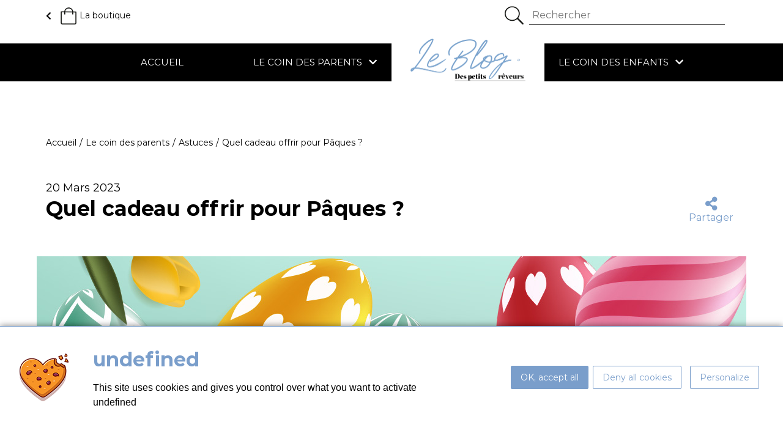

--- FILE ---
content_type: text/html; charset=UTF-8
request_url: https://blog.doudouetcompagnie.com/fr/quel-cadeau-offrir-pour-paques
body_size: 7534
content:
<!DOCTYPE html>
<html lang="fr">
<head>
    <title>Quel cadeau pour paques ? | Le blog des petits rêveurs</title>
    <meta charset="utf-8">
    <meta http-equiv="X-UA-Compatible" content="IE=edge">
    <meta name="viewport" content="width=device-width, initial-scale=1">
            <meta name="language" content="fr"/>
            <meta name="description" lang="fr" content="Pour les enfants, les peluches sont souvent considérées comme des cadeaux réconfortants et rassurants. Les parents peuvent donc décider d&#039;offrir une peluche de paques à leurs enfants !" />
                        <link rel="icon" href="/img/favicon.png" type="image/png">
                <meta property="og:image" content="https://blog.doudouetcompagnie.com/media/cache/ogimage/uploads/img/paques-lapin-64218e90b62a6983391329.jpg" />
        <link rel="image_src" href="https://blog.doudouetcompagnie.com/media/cache/ogimage/uploads/img/paques-lapin-64218e90b62a6983391329.jpg" />
    

    <link rel="stylesheet" href="https://stackpath.bootstrapcdn.com/bootstrap/4.4.1/css/bootstrap.min.css" integrity="sha384-Vkoo8x4CGsO3+Hhxv8T/Q5PaXtkKtu6ug5TOeNV6gBiFeWPGFN9MuhOf23Q9Ifjh" crossorigin="anonymous">
    <link rel="stylesheet" media="all" type="text/css" href="/css/fontawesome5.css" />
    <link rel="stylesheet" media="all" type="text/css" href="/css/jquery-ui.css" />
    <script src="https://code.jquery.com/jquery-3.4.1.min.js" crossorigin="anonymous"></script>
    <link rel="stylesheet" media="all" type="text/css" href="/css/tarteaucitron.css" />

    <script src="https://code.jquery.com/ui/1.13.0/jquery-ui.js"></script>

    <script type="text/javascript" src="/js/site.js?fmt=1668695614"></script>
    <script type="text/javascript" src="/js/slick.min.js?fmt=1507052969"></script>
    <script type="text/javascript" src="/js/jquery.sticky.js?fmt=1605612288"></script>
    <link href="/css/slick.css" rel="stylesheet">
    <link href="/css/slick-theme.css" rel="stylesheet">

    <link rel="stylesheet" media="all" type="text/css" href="/css/site.css?fmt=1713349817">

    <script type="text/javascript" src="/js/tarteaucitron/tarteaucitron.js"></script>

    <link rel="stylesheet" href="/css/jquery.fancybox.min.css"/>
    <script src="/js/jquery.fancybox.min.js"></script>

        <meta name="twitter:card" content="summary" />
    <meta name="twitter:site" content="" />
            <meta property="og:url" content="https://blog.doudouetcompagnie.com/fr/quel-cadeau-offrir-pour-paques" />
    <meta property="og:title" content="Quel cadeau offrir pour Pâques ?" />
    <meta property="og:description" content="Pour les enfants, les peluches sont souvent considérées comme des cadeaux réconfortants et rassurants. Les parents peuvent donc décider d&#039;offrir une peluche de paques à leurs enfants !" />
            <meta property="og:image" content="https://blog.doudouetcompagnie.com/media/cache/ogimage/uploads/img/paques-lapin-64218e90b62a6983391329.jpg" />
    
        <meta name="google-site-verification" content="SRIC4TMaBiLE8WradeF4ct0S4mqWM2OU5d417u6ntiA" />
<script type="text/javascript">
            tarteaucitron.init({
                "privacyUrl": "", /* Privacy policy url */
                "hashtag": "#tarteaucitron", /* Open the panel with this hashtag */
                "cookieName": "tarteaucitron", /* Cookie name */
                "orientation": "bottom", /* Banner position (top - bottom) */
                "showAlertSmall": false, /* Show the small banner on bottom right */
                "cookieslist": false, /* Show the cookie list */
                "showIcon": true, /* Show cookie icon to manage cookies */
                "iconPosition": "BottomLeft", /* BottomRight, BottomLeft, TopRight and TopLeft */
                "adblocker": false, /* Show a Warning if an adblocker is detected */
                "DenyAllCta" : true, /* Show the deny all button */
                "AcceptAllCta" : true, /* Show the accept all button when highPrivacy on */
                "highPrivacy": true, /* HIGHLY RECOMMANDED Disable auto consent */
                "handleBrowserDNTRequest": false, /* If Do Not Track == 1, disallow all */
                "removeCredit": false, /* Remove credit link */
                "moreInfoLink": true, /* Show more info link */
                "useExternalCss": true, /* If false, the tarteaucitron.css file will be loaded */
                "useExternalJs": false, /* If false, the tarteaucitron.js file will be loaded */
                //"cookieDomain": ".my-multisite-domaine.fr", /* Shared cookie for multisite */
                "readmoreLink": "", /* Change the default readmore link */
                "mandatory": true, /* Show a message about mandatory cookies */
            });
            tarteaucitron.user.gtagUa = 'G-XFKLQF2W9D';
        tarteaucitron.user.gtagMore = function () { /* add here your optionnal gtag() */ };
        (tarteaucitron.job = tarteaucitron.job || []).push('gtag');
        </script>
<!-- Hotjar Tracking Code for https://blog.doudouetcompagnie.com/ --> <script> (function(h,o,t,j,a,r){ h.hj=h.hj||function(){(h.hj.q=h.hj.q||[]).push(arguments)}; h._hjSettings={hjid:3553030,hjsv:6}; a=o.getElementsByTagName('head')[0]; r=o.createElement('script');r.async=1; r.src=t+h._hjSettings.hjid+j+h._hjSettings.hjsv; a.appendChild(r); })(window,document,'https://static.hotjar.com/c/hotjar-','.js?sv='); </script>

</head>

<body class="front doudou-et-compagnie page page-52 body_fr default" data-lang="fr">

<div class="entete">

            <div class="container"><div class="top-header"><div class="left-header"><a href="https://doudouetcompagnie.com/"><span class="fa fa-chevron-left"></span><span class="shopping-cart"></span> La boutique</a></div><div class="middle-header"><a href="/fr/"><img src="/uploads/img/logo-blog-dc-web-61e6985e8c7b8289295967.png"/></a></div><div class="right-header menu-compte"><form action="/fr/recherche" class="search" method="get"><input type="text" name="search" id="trigger-search" value="" placeholder="Rechercher"/></form><div class="cont-menu-button"><button id="menuResponsive"><span class="fa fa-bars"></span></button></div><div class="cont-menu-close"><button id="menuResponsiveClose"><span class="fa fa-times"></span></button></div></div></div></div>        <nav class="main-menu" id="navbarNav">
            <div class="p-relative">
                <div class="container">
                    <ul class="menu">
                                                                                                                                                                                                
                                                                                                                                                                                                                                                                                                                                                                                                                                                        <li class="li0 nav-item  ">
                                <a href="/" title="Accueil" class="nav-link " >
                                                                            Accueil
                                                                    </a>
                                                            </li>
                                                                                                                                                                                                
                                                                                                                                                                                                                                                                                                                                                                                                                                                                                                                    <li class="li1 nav-item  ">
                                <a href="/fr/categorie/le-coin-des-parents" title="Le coin des parents" class="nav-link  hasChildren " >
                                                                            Le coin des parents
                                                                    </a>
                                                                    <ul class="submenu">
                                                                                                                                                                                                                                                                                                                                                                                                                                                                                                                                                                                                                                                                                                                                                                                                                                        <li>
                                                <a href="/fr/categorie/actu" title="Actu" class="nav-link  " >
                                                Actu
                                                </a>
                                            </li>
                                                                                                                                                                                                                                                                                                                                                                                                                                                                                                                                                                                                                                                                                                                                                                                                                                        <li>
                                                <a href="/fr/categorie/temoignages" title="temoignages" class="nav-link  " >
                                                Témoignages
                                                </a>
                                            </li>
                                                                                                                                                                                                                                                                                                                                                                                                                                                                                                                                                                                                                                                                                                                                                                                                                                        <li>
                                                <a href="/fr/categorie/astuces" title="astuces" class="nav-link  " >
                                                Astuces
                                                </a>
                                            </li>
                                                                            </ul>
                                                            </li>
                                                                                                                                                                                                                                                            
                                                                                                                                                                                                                                                                                                                                                                                                                                                        <li class="li2 nav-item   logo ">
                                <a href="/" title="" class="nav-link " >
                                                                            <img src="/uploads/img/logo-blog-dc-web-61e6985e8c7b8289295967.png"/>
                                                                    </a>
                                                            </li>
                                                                                                                                                                                                
                                                                                                                                                                                                                                                                                                                                                                                                                                                                                                                    <li class="li3 nav-item  ">
                                <a href="/fr/categorie/le-coin-des-enfants" title="Le coin des enfants" class="nav-link  hasChildren " >
                                                                            Le coin des enfants
                                                                    </a>
                                                                    <ul class="submenu">
                                                                                                                                                                                                                                                                                                                                                                                                                                                                                                                                                                                                                                                                                                                                                                                                                                        <li>
                                                <a href="/fr/categorie/activites" title="activites" class="nav-link  " >
                                                Activités
                                                </a>
                                            </li>
                                                                                                                                                                                                                                                                                                                                                                                                                                                                                                                                                                                                                                                                                                                                                                                                                                        <li>
                                                <a href="/fr/categorie/bien-etre" title="bien-être" class="nav-link  " >
                                                Bien-être
                                                </a>
                                            </li>
                                                                                                                                                                                                                                                                                                                                                                                                                                                                                                                                                                                                                                                                                                                                                                                                                                        <li>
                                                <a href="/fr/categorie/histoires" title="histoires" class="nav-link  " >
                                                Histoires
                                                </a>
                                            </li>
                                                                            </ul>
                                                            </li>
                                            </ul>
                </div>
            </div>
        </nav>
    </div>

    <div class="container-page">
        
                    <div class="module-arianne">
                <div class="container">
                    <ul><li><a href="/fr/">Accueil</a></li><li><a href="/fr/categorie/le-coin-des-parents">Le coin des parents</a></li><li><a href="/fr/categorie/astuces">Astuces</a></li><li><span>Quel cadeau offrir pour Pâques ?</span></li></ul>                </div>
            </div>
        
                    <div class="page-header">
                <div class="container">
                                            <span class="date">20 Mars 2023</span>
                                        <div class="title">
                        <h1>Quel cadeau offrir pour Pâques ?</h1>
                        <button class="share-me">
                            <span class="fas fa-share-alt"></span>
                            Partager
                        </button>
                    </div>
                </div>
            </div>
        
                                                    <div class="module-bandeau module-bandeau  heurisko-module module-287595203740999332 " id="module198" data-module-id="198" data-module-ordre="1" data-module-type="bandeau">
    
    <div class="container"><div class="bandeau"><div class="visuel"></div></div></div></div>

                                            

    <div class="module-slider module-slider heurisko-module module-847176669714782027 " id="module204" data-module-id="204" data-module-ordre="2" data-module-type="slider">
    
    <div class="container"><div class="blocs tt-bloc-1 slick-me"><div class="bloc" id="module204bloc23"><div class="a "><div class="bloc-cont"><div class="bloc-visuel"><img src="/uploads/img/03-30-paques-6419dbb69798e346972588.jpg" alt="" align="absmiddle"/></div><div class="slide-content"><div class="bloc-text css_mce"></div></div></div></div></div></div></div></div>

<script>
    $(function(){
        $('.module-847176669714782027 .slick-me').slick({
            dots: false,
            arrows: true,
            infinite: true,
            speed: 1000,
            autoplay: true,
            autoplaySpeed: 4000,
            slidesToShow: 1,
            slidesToScroll: 1,
            responsive: [
                {
                    breakpoint: 1024,
                    settings: {
                        slidesToShow: 1,
                        slidesToScroll: 1,
                        infinite: true,
                        dots: true,
                        arrows: false
                    }
                }
            ]
        });
    });
</script>

                                            <div class="module-texte module-texte  heurisko-module " id="module199" data-module-id="199" data-module-ordre="3" data-module-type="texte">
    
    <div class="container">
        <div class="css_mce">
            <div class="tinymce-inline" data-field="contenu" data-module-id="199">
                <p>&nbsp;</p>
<h2>Livres, peluches (pour la plupart, en formes de lapins, poules ou poussins), jouets...</h2>
<p>Il y a 5 000 ans,&nbsp;<strong>les Perses (et plus tard les romains et les celtes) s'offraient des &oelig;ufs frais d&eacute;cor&eacute;s.</strong>&nbsp;<strong>C'&eacute;tait pour eux un symbole de vie et de f&eacute;condit&eacute;</strong>&nbsp;: un cadeau id&eacute;al pour c&eacute;l&eacute;brer le retour du printemps.</p>
<p>Les id&eacute;es cadeaux sur le th&egrave;me de P&acirc;ques ne manquent pas ! Ces&nbsp;<strong>cadeaux originaux</strong> peuvent s'inviter dans "<strong>La chasse aux pr&eacute;sents de P&acirc;ques"</strong>&nbsp;et se cacher entre deux chocolats.</p>
<p>Les peluches ne sont pas sp&eacute;cifiquement associ&eacute;es &agrave; la f&ecirc;te de P&acirc;ques. Cependant, <strong>il peut &ecirc;tre opportun de choisir d'offrir une peluche en guise de cadeau de P&acirc;ques pour diff&eacute;rentes raisons :</strong></p>
<ul style="margin-top: 0cm;" type="disc">
<li class="MsoNormal" style="mso-list: l0 level1 lfo1; tab-stops: list 36.0pt;">La peluche peut &ecirc;tre consid&eacute;r&eacute;e comme un symbole de douceur et de tendresse, qui rappelle le th&egrave;me de la c&eacute;l&eacute;bration de P&acirc;ques centr&eacute;e autour du renouveau, de l'amour et de l'espoir: <strong>la peluche de paques pour bebe est une bonne id&eacute;e !</strong></li>
<li class="MsoNormal" style="mso-list: l0 level1 lfo1; tab-stops: list 36.0pt;">Pour les enfants, les peluches sont souvent consid&eacute;r&eacute;es comme <strong>des cadeaux r&eacute;confortants et rassurants.</strong> Les parents peuvent donc d&eacute;cider d'offrir une peluche de paques &agrave; leurs enfants pour les aider &agrave; se sentir en s&eacute;curit&eacute; et heureux, c'est un cadeau qui perdure dans le temps.</li>
</ul>
<p class="MsoNormal">Offrir une peluche pour P&acirc;ques est une id&eacute;e cadeau originale, c'est une valeur s&ucirc;re,&nbsp;<strong>les peluches sont souvent appr&eacute;ci&eacute;es pour leur douceur et le souvenir de la personne qui vous l'a offerte vous marquera &agrave; jamais. </strong>Si vous connaissez quelqu'un qui adore les peluches ou qui appr&eacute;cie les cadeaux doux et c&acirc;lins, alors offrir une peluche pour P&acirc;ques pourrait &ecirc;tre une excellente id&eacute;e :<span style="text-decoration: underline;"><a title="lapin de paques" href="https://histoiredours.com/fr/recherche?search=lapin"> lapin de paques,</a></span>&nbsp;<a title="poule en peluche" href="https://histoiredours.com/fr/recherche?search=poule" target="_blank" rel="noopener"><strong><span style="text-decoration: underline;">peluche poule de paques</span>,</strong></a> <span style="text-decoration: underline;"><a title="lapin en peluche geant" href="https://histoiredours.com/fr/catalogue/les-peluches-geantes" target="_blank" rel="noopener"><strong>lapin de paques geant en peluche</strong></a>,</span> <a title="agneau en peluche" href="https://histoiredours.com/fr/recherche?search=agneau" target="_blank" rel="noopener"><span style="text-decoration: underline;">peluche agneau de paques</span></a>... D&eacute;couvrez-les toutes !</p>
<p class="MsoNormal" style="text-align: center;"><strong>Ce qui compte le plus, c'est l'intention derri&egrave;re le cadeau et le fait de montrer &agrave; la personne que vous pensez &agrave; elle durant ces f&ecirc;tes de P&acirc;ques, alors n'h&eacute;sitez plus, foncez !!!</strong></p>
<p class="MsoNormal">&nbsp;</p>
            </div>
        </div>
    </div>
</div>
                                            <div class="module-bandeau module-bandeau  heurisko-module module-1667823674201887630 " id="module200" data-module-id="200" data-module-ordre="4" data-module-type="bandeau">
    
    <div class="container"><div class="bandeau"><div class="visuel"></div></div></div></div>

                                            <div class="module-bandeau module-bandeau  heurisko-module module-6135245711989573563 " id="module201" data-module-id="201" data-module-ordre="5" data-module-type="bandeau">
    
    <div class="container"><div class="bandeau"><div class="visuel"></div></div></div></div>

                                            <div class="module-bandeau module-bandeau  heurisko-module module-1414894334789175046 " id="module202" data-module-id="202" data-module-ordre="6" data-module-type="bandeau">
    
    <div class="container"><div class="bandeau"><div class="visuel"></div></div></div></div>

                                            

                                    
<div class="module-carousel module-carousel heurisko-module module-396769111061379246 " id="module212" data-module-id="212" data-module-ordre="7" data-module-type="carousel">
    
    <div class="container">
        <div class="css_mce"><div class="module-titre"><h2 class="h2 tinymce-inline-simple" data-field="titre" data-module-id="212">Quelques idées cadeaux paques</h2></div><div class="tinymce-inline" data-field="contenu" data-module-id="212"><p>Vous n'avez plus qu'&agrave; faire votre choix !</p></div></div><div class="blocs tt-bloc-9 slick-me"><div class="bloc" id="module212bloc24" data-id="24"><a href="https://histoiredours.com/fr/recherche?search=poulette"  target="_blank"   class="a"><div class="bloc-cont"><div class="bloc-visuel"><img src="https://blog.doudouetcompagnie.com/media/cache/carousel/uploads/img/ho3161-625e81024b467202359761-6419e027eba65781195632.jpg" alt="" align="absmiddle"/></div></div></a></div><div class="bloc" id="module212bloc25" data-id="25"><a href="https://histoiredours.com/fr/les-lapins/lapin-marius-gris-chaud-m"  target="_blank"   class="a"><div class="bloc-cont"><div class="bloc-visuel"><img src="https://blog.doudouetcompagnie.com/media/cache/carousel/uploads/img/ho2296-4-1-625e838009bc6465981099-6419e033b3eb4032572273.jpg" alt="" align="absmiddle"/></div></div></a></div><div class="bloc" id="module212bloc26" data-id="26"><a href="https://histoiredours.com/fr/catalogue/copains-calins"  target="_blank"   class="a"><div class="bloc-cont"><div class="bloc-visuel"><img src="https://blog.doudouetcompagnie.com/media/cache/carousel/uploads/img/ho3120-62690579d1cb3816986503-6419e04c64f6d840686238.jpg" alt="" align="absmiddle"/></div></div></a></div><div class="bloc" id="module212bloc27" data-id="27"><a href="https://histoiredours.com/fr/recherche?search=poulette"  target="_blank"   class="a"><div class="bloc-cont"><div class="bloc-visuel"><img src="https://blog.doudouetcompagnie.com/media/cache/carousel/uploads/img/ho3162-62598e6d32d42620155550-6419e06ba7363632469036.jpg" alt="" align="absmiddle"/></div></div></a></div><div class="bloc" id="module212bloc28" data-id="28"><a href="https://histoiredours.com/fr/recherche?search=agneau"  target="_blank"   class="a"><div class="bloc-cont"><div class="bloc-visuel"><img src="https://blog.doudouetcompagnie.com/media/cache/carousel/uploads/img/ho3128-ho3129-62711f5f41329782748976-6419e079bea2c737447942.jpg" alt="" align="absmiddle"/></div></div></a></div><div class="bloc" id="module212bloc29" data-id="29"><a href="https://histoiredours.com/fr/les-sweety-mousse/peluche-ane-bleu-25-cm"  target="_blank"   class="a"><div class="bloc-cont"><div class="bloc-visuel"><img src="https://blog.doudouetcompagnie.com/media/cache/carousel/uploads/img/ho3002-4-6271205f1fde7780487714-6419e0883546f752236558.jpg" alt="" align="absmiddle"/></div></div></a></div><div class="bloc" id="module212bloc30" data-id="30"><a href="https://histoiredours.com/fr/special-paques/peluche-lapin-rose-25-cm"  target="_blank"   class="a"><div class="bloc-cont"><div class="bloc-visuel"><img src="https://blog.doudouetcompagnie.com/media/cache/carousel/uploads/img/ho2434-6269042a725c1076776318-6419e095acb8f357635796.jpg" alt="" align="absmiddle"/></div></div></a></div><div class="bloc" id="module212bloc31" data-id="31"><a href="https://histoiredours.com/fr/animaux-de-la-ferme/peluche-agneau-15-cm"  target="_blank"   class="a"><div class="bloc-cont"><div class="bloc-visuel"><img src="https://blog.doudouetcompagnie.com/media/cache/carousel/uploads/img/ho2233-mouton-625e7c815d110163788750-6419e0b00debb959603341.jpg" alt="" align="absmiddle"/></div></div></a></div><div class="bloc" id="module212bloc32" data-id="32"><a href="https://histoiredours.com/fr/special-paques/peluche-lapin-marron-15-cm"  target="_blank"   class="a"><div class="bloc-cont"><div class="bloc-visuel"><img src="https://blog.doudouetcompagnie.com/media/cache/carousel/uploads/img/ho2233-lapin-626bbc380df47793848749-6419e0c0bc804443269658.jpg" alt="" align="absmiddle"/></div></div></a></div></div></div>
</div>

<script>
    $(function(){
        $('.module-396769111061379246 .slick-me').slick({
            dots: false,
            arrows: true,
            infinite: false,
            speed: 1000,
            autoplay: false,
            slidesToShow: 3,
            slidesToScroll: 1,
            responsive: [
                {
                    breakpoint: 1024,
                    settings: "unslick"
                }
            ]
        });
    });
</script>

                                            <div class="module-partage module-partage  heurisko-module " id="module203" data-module-id="203" data-module-ordre="8" data-module-type="partage">
    
    <div class="container">
        <div class="titre tinymce-inline" data-field="contenu" data-module-id="203">
            Je partage
        </div>
                    <div class="share-wrapper">
                <a href="https://www.facebook.com/sharer/sharer.php?u=https%3A%2F%2Fblog.doudouetcompagnie.com%2Ffr%2Fquel-cadeau-offrir-pour-paques" target="_blank"><span class="fab fa-facebook-f"></span></a>
                <a href="https://twitter.com/intent/tweet/?url=https%3A%2F%2Fblog.doudouetcompagnie.com%2Ffr%2Fquel-cadeau-offrir-pour-paques" target="_blank"><span class="fab fa-twitter"></span></a>
                <a href="https://api.whatsapp.com/send?text=https%3A%2F%2Fblog.doudouetcompagnie.com%2Ffr%2Fquel-cadeau-offrir-pour-paques" target="_blank"><span class="fab fa-whatsapp"></span></a>
                <a href="mailto:?subject=Quel%20cadeau%20offrir%20pour%20P%C3%A2ques%20%3F&body=Quel%20cadeau%20offrir%20pour%20P%C3%A2ques%20%3F%0D%0Ahttps%3A%2F%2Fblog.doudouetcompagnie.com%2Ffr%2Fquel-cadeau-offrir-pour-paques;?>" target="_blank"><span class="far fa-envelope"></span></a>
            </div>
            </div>
</div>
                                            <div class="module-bandeau module-bandeau  heurisko-module module-11566592631485030618 " id="module205" data-module-id="205" data-module-ordre="9" data-module-type="bandeau">
    
    <div class="container"><div class="bandeau"><div class="visuel"></div></div></div></div>

        
        
                    <div class="module-commentaire">
                <div class="container">
                    <div class="ctn-formulaire" id="formcomment">
                        <div class="formulaire">
                            <h3>Laissez un commentaire</h3>
                                                                                            <form name="front_commentaire" method="post" action="#formcomment" class="form-commentaire">

                                
                                                                <div class="row"><div class="col-12"><div class="row"><div class="col-12 col-md-6"><div class="form-group"><label class="control-label required" for="front_commentaire_nom">Nom</label><input type="text" id="front_commentaire_nom" name="front_commentaire[nom]" required="required" class="form-control" /></div></div><div class="col-12 col-md-6"><div class="form-group"><label class="control-label required" for="front_commentaire_email">Email</label><input type="email" id="front_commentaire_email" name="front_commentaire[email]" required="required" placeholder="john.doe@mail.com" class="form-control" /></div></div></div><div class="form-group"><label class="control-label required" for="front_commentaire_contenu">Votre commentaire</label><textarea id="front_commentaire_contenu" name="front_commentaire[contenu]" required="required" placeholder="Rédigez votre commentaire ici..." class="form-control"></textarea></div><div class="line-input-rgpd"><div class="checkbox"><input type="checkbox" id="front_commentaire_alerteCommentaire" name="front_commentaire[alerteCommentaire]" value="1" /><label for="front_commentaire_alerteCommentaire">
            Prévenez-moi de tous les nouveaux commentaire par e-mail</label></div></div><div class="line-input-rgpd"><div class="checkbox"><input type="checkbox" id="front_commentaire_alerteArticle" name="front_commentaire[alerteArticle]" value="1" /><label for="front_commentaire_alerteArticle">
            Prévenez-moi de tous les nouveaux article par e-mail</label></div></div><div class="line-input-rgpd"><div class="checkbox"><input type="checkbox" id="front_commentaire_rgpd" name="front_commentaire[rgpd]" required="required" value="1" /><label for="front_commentaire_rgpd" class="required"><p>J'accepte les conditions g&eacute;n&eacute;rales et je suis d'accord avec la&nbsp;<a href="/fr/confidentialite">politique de respect de la vie priv&eacute;e</a>&nbsp;concernant le traitement des donn&eacute;es &agrave; caract&egrave;re personnel.</p></label></div></div><label>* Champs obligatoire</label><div class="line-input-recaptcha"><script src="https://www.google.com/recaptcha/api.js?hl=fr"></script><div class="g-recaptcha" data-theme="light" data-size="normal" data-type="image" data-sitekey="6LeHG1QdAAAAAHpxQSpwGqyZ0il5NUn9R1yEdNMl" data-callback="" data-expired-callback="" data-bind="" data-badge=""></div><noscript><div style="width: 302px; height: 352px;"><div style="width: 302px; height: 352px; position: relative;"><div style="width: 302px; height: 352px; position: absolute;"><iframe src="https://www.google.com/recaptcha/api/fallback?k=6LeHG1QdAAAAAHpxQSpwGqyZ0il5NUn9R1yEdNMl"
                                    style="width: 302px; height:352px; border-style: none; overflow: hidden;"
                            ></iframe></div><div style="width: 250px; height: 80px; position: absolute; border-style: none; bottom: 21px; left: 25px; margin: 0; padding: 0; right: 25px;"><textarea id="g-recaptcha-response" name="g-recaptcha-response"
                                      class="g-recaptcha-response"
                                      style="width: 250px; height: 80px; border: 1px solid #c1c1c1; margin: 0; padding: 0; resize: none;"
                            ></textarea></div></div></div></noscript></div><div class="line-input-submit"><button type="submit" class="cta-inline">Déposer mon commentaire</button></div></div></div><div class="line-input "></div><div class="line-input "></div><div class="line-input "></div><div class="line-input "></div><div class="line-input "></div><div class="line-input "></div><div class="line-input "></div><div class="line-input "><input type="hidden" id="front_commentaire__token" name="front_commentaire[_token]" value="hByOGVAiGPlXoH9BzzBeprV1xHRS7HhcY6WcQU3hRFk" /></div>                                </form>
                                                    </div>
                    </div>
                </div>
            </div>
        
    </div>
    <script type="text/javascript">
        $(function(){
            $('button.share-me').on('click',function(e){
                var modulePartage = $('.module-partage').eq(0);
                $('html,body').animate({scrollTop: modulePartage.offset().top},'slow');
            });
        });

    </script>

<div class="module-instagram heurisko-module">
    <div class="contenu"><span>Partagez avec nous, vos plus beaux moments !</span><div class="link-socials"><a href="https://www.facebook.com/doudouetcompagnie" target="_blank"><span class="fab fa-facebook-f"></span></a><a href="https://www.instagram.com/doudouetcompagnie_officiel/" target="_blank"><span class="fab fa-instagram"></span></a><a href="https://www.youtube.com/channel/UCm6SqMAfb8J3ijYDWTmHo7A/videos?view=0&amp;sort=dd&amp;shelf_id=0" target="_blank"><span class="fab fa-youtube"></span></a></div></div></div>
<div class="backTop">
    <div class="container">
        <button><span class="fas fa-chevron-up"></span></button>
    </div>
</div>
<div class="module-newsletter heurisko-module" id="module-footer-newsletter">
    <div class="container">
        <div class="ctn-formulaire">
            <div class="css_mce">
                <h3>Newsletter</h3>
            </div>
            <div class="formulaire newsletter">
                <span class="soustitre">Abonnez-vous au Blog</span>
                                                                                    <form name="front_newsletter" method="post" action="#module-footer-newsletter" class="form-contact">

                                                                        <div class="ctn-line-input"><div class="line-input "><div class="form-group"><input type="email" id="front_newsletter_email" name="front_newsletter[email]" required="required" placeholder="Votre e-mail" class="form-control" /></div></div><input type="hidden" id="front_newsletter__token" name="front_newsletter[_token]" value="Pw0dX7VJGe2dOQprUSz-kWHMVzDHtuKEysabYF0Gjs4" /><div class="line-input-submit"><button type="submit">OK</button></div></div><div class="line-input-recaptcha"><script src="https://www.google.com/recaptcha/api.js?hl=fr"></script><div class="g-recaptcha" data-theme="light" data-size="normal" data-type="image" data-sitekey="6LeHG1QdAAAAAHpxQSpwGqyZ0il5NUn9R1yEdNMl" data-callback="" data-expired-callback="" data-bind="" data-badge=""></div><noscript><div style="width: 302px; height: 352px;"><div style="width: 302px; height: 352px; position: relative;"><div style="width: 302px; height: 352px; position: absolute;"><iframe src="https://www.google.com/recaptcha/api/fallback?k=6LeHG1QdAAAAAHpxQSpwGqyZ0il5NUn9R1yEdNMl"
                                    style="width: 302px; height:352px; border-style: none; overflow: hidden;"
                            ></iframe></div><div style="width: 250px; height: 80px; position: absolute; border-style: none; bottom: 21px; left: 25px; margin: 0; padding: 0; right: 25px;"><textarea id="g-recaptcha-response" name="g-recaptcha-response"
                                      class="g-recaptcha-response"
                                      style="width: 250px; height: 80px; border: 1px solid #c1c1c1; margin: 0; padding: 0; resize: none;"
                            ></textarea></div></div></div></noscript></div><p>Saisissez votre adresse e-mail pour vous abonner à ce blog et recevoir une notification à chaque nouvelle publication</p>                        </form>
                                                </div>
        </div>
    </div>
</div>

<footer id="footer" class="">
    <div class="bottom-footer">
        <ul>
<li><a href="/fr/confidentialite">Confidentialit&eacute;</a></li>
<li>&copy;2021 - TOUS DROITS R&Eacute;SERV&Eacute;S - Site &eacute;dit&eacute; par Heurisko</li>
</ul>
    </div>
</footer>


<div id="is-desktop"></div>
<div id="is-responsive-tablet"></div>
<div id="is-responsive-phone"></div>



</body>
</html>


--- FILE ---
content_type: text/html; charset=utf-8
request_url: https://www.google.com/recaptcha/api2/anchor?ar=1&k=6LeHG1QdAAAAAHpxQSpwGqyZ0il5NUn9R1yEdNMl&co=aHR0cHM6Ly9ibG9nLmRvdWRvdWV0Y29tcGFnbmllLmNvbTo0NDM.&hl=fr&type=image&v=PoyoqOPhxBO7pBk68S4YbpHZ&theme=light&size=normal&anchor-ms=20000&execute-ms=30000&cb=9ubitl6dl81k
body_size: 49403
content:
<!DOCTYPE HTML><html dir="ltr" lang="fr"><head><meta http-equiv="Content-Type" content="text/html; charset=UTF-8">
<meta http-equiv="X-UA-Compatible" content="IE=edge">
<title>reCAPTCHA</title>
<style type="text/css">
/* cyrillic-ext */
@font-face {
  font-family: 'Roboto';
  font-style: normal;
  font-weight: 400;
  font-stretch: 100%;
  src: url(//fonts.gstatic.com/s/roboto/v48/KFO7CnqEu92Fr1ME7kSn66aGLdTylUAMa3GUBHMdazTgWw.woff2) format('woff2');
  unicode-range: U+0460-052F, U+1C80-1C8A, U+20B4, U+2DE0-2DFF, U+A640-A69F, U+FE2E-FE2F;
}
/* cyrillic */
@font-face {
  font-family: 'Roboto';
  font-style: normal;
  font-weight: 400;
  font-stretch: 100%;
  src: url(//fonts.gstatic.com/s/roboto/v48/KFO7CnqEu92Fr1ME7kSn66aGLdTylUAMa3iUBHMdazTgWw.woff2) format('woff2');
  unicode-range: U+0301, U+0400-045F, U+0490-0491, U+04B0-04B1, U+2116;
}
/* greek-ext */
@font-face {
  font-family: 'Roboto';
  font-style: normal;
  font-weight: 400;
  font-stretch: 100%;
  src: url(//fonts.gstatic.com/s/roboto/v48/KFO7CnqEu92Fr1ME7kSn66aGLdTylUAMa3CUBHMdazTgWw.woff2) format('woff2');
  unicode-range: U+1F00-1FFF;
}
/* greek */
@font-face {
  font-family: 'Roboto';
  font-style: normal;
  font-weight: 400;
  font-stretch: 100%;
  src: url(//fonts.gstatic.com/s/roboto/v48/KFO7CnqEu92Fr1ME7kSn66aGLdTylUAMa3-UBHMdazTgWw.woff2) format('woff2');
  unicode-range: U+0370-0377, U+037A-037F, U+0384-038A, U+038C, U+038E-03A1, U+03A3-03FF;
}
/* math */
@font-face {
  font-family: 'Roboto';
  font-style: normal;
  font-weight: 400;
  font-stretch: 100%;
  src: url(//fonts.gstatic.com/s/roboto/v48/KFO7CnqEu92Fr1ME7kSn66aGLdTylUAMawCUBHMdazTgWw.woff2) format('woff2');
  unicode-range: U+0302-0303, U+0305, U+0307-0308, U+0310, U+0312, U+0315, U+031A, U+0326-0327, U+032C, U+032F-0330, U+0332-0333, U+0338, U+033A, U+0346, U+034D, U+0391-03A1, U+03A3-03A9, U+03B1-03C9, U+03D1, U+03D5-03D6, U+03F0-03F1, U+03F4-03F5, U+2016-2017, U+2034-2038, U+203C, U+2040, U+2043, U+2047, U+2050, U+2057, U+205F, U+2070-2071, U+2074-208E, U+2090-209C, U+20D0-20DC, U+20E1, U+20E5-20EF, U+2100-2112, U+2114-2115, U+2117-2121, U+2123-214F, U+2190, U+2192, U+2194-21AE, U+21B0-21E5, U+21F1-21F2, U+21F4-2211, U+2213-2214, U+2216-22FF, U+2308-230B, U+2310, U+2319, U+231C-2321, U+2336-237A, U+237C, U+2395, U+239B-23B7, U+23D0, U+23DC-23E1, U+2474-2475, U+25AF, U+25B3, U+25B7, U+25BD, U+25C1, U+25CA, U+25CC, U+25FB, U+266D-266F, U+27C0-27FF, U+2900-2AFF, U+2B0E-2B11, U+2B30-2B4C, U+2BFE, U+3030, U+FF5B, U+FF5D, U+1D400-1D7FF, U+1EE00-1EEFF;
}
/* symbols */
@font-face {
  font-family: 'Roboto';
  font-style: normal;
  font-weight: 400;
  font-stretch: 100%;
  src: url(//fonts.gstatic.com/s/roboto/v48/KFO7CnqEu92Fr1ME7kSn66aGLdTylUAMaxKUBHMdazTgWw.woff2) format('woff2');
  unicode-range: U+0001-000C, U+000E-001F, U+007F-009F, U+20DD-20E0, U+20E2-20E4, U+2150-218F, U+2190, U+2192, U+2194-2199, U+21AF, U+21E6-21F0, U+21F3, U+2218-2219, U+2299, U+22C4-22C6, U+2300-243F, U+2440-244A, U+2460-24FF, U+25A0-27BF, U+2800-28FF, U+2921-2922, U+2981, U+29BF, U+29EB, U+2B00-2BFF, U+4DC0-4DFF, U+FFF9-FFFB, U+10140-1018E, U+10190-1019C, U+101A0, U+101D0-101FD, U+102E0-102FB, U+10E60-10E7E, U+1D2C0-1D2D3, U+1D2E0-1D37F, U+1F000-1F0FF, U+1F100-1F1AD, U+1F1E6-1F1FF, U+1F30D-1F30F, U+1F315, U+1F31C, U+1F31E, U+1F320-1F32C, U+1F336, U+1F378, U+1F37D, U+1F382, U+1F393-1F39F, U+1F3A7-1F3A8, U+1F3AC-1F3AF, U+1F3C2, U+1F3C4-1F3C6, U+1F3CA-1F3CE, U+1F3D4-1F3E0, U+1F3ED, U+1F3F1-1F3F3, U+1F3F5-1F3F7, U+1F408, U+1F415, U+1F41F, U+1F426, U+1F43F, U+1F441-1F442, U+1F444, U+1F446-1F449, U+1F44C-1F44E, U+1F453, U+1F46A, U+1F47D, U+1F4A3, U+1F4B0, U+1F4B3, U+1F4B9, U+1F4BB, U+1F4BF, U+1F4C8-1F4CB, U+1F4D6, U+1F4DA, U+1F4DF, U+1F4E3-1F4E6, U+1F4EA-1F4ED, U+1F4F7, U+1F4F9-1F4FB, U+1F4FD-1F4FE, U+1F503, U+1F507-1F50B, U+1F50D, U+1F512-1F513, U+1F53E-1F54A, U+1F54F-1F5FA, U+1F610, U+1F650-1F67F, U+1F687, U+1F68D, U+1F691, U+1F694, U+1F698, U+1F6AD, U+1F6B2, U+1F6B9-1F6BA, U+1F6BC, U+1F6C6-1F6CF, U+1F6D3-1F6D7, U+1F6E0-1F6EA, U+1F6F0-1F6F3, U+1F6F7-1F6FC, U+1F700-1F7FF, U+1F800-1F80B, U+1F810-1F847, U+1F850-1F859, U+1F860-1F887, U+1F890-1F8AD, U+1F8B0-1F8BB, U+1F8C0-1F8C1, U+1F900-1F90B, U+1F93B, U+1F946, U+1F984, U+1F996, U+1F9E9, U+1FA00-1FA6F, U+1FA70-1FA7C, U+1FA80-1FA89, U+1FA8F-1FAC6, U+1FACE-1FADC, U+1FADF-1FAE9, U+1FAF0-1FAF8, U+1FB00-1FBFF;
}
/* vietnamese */
@font-face {
  font-family: 'Roboto';
  font-style: normal;
  font-weight: 400;
  font-stretch: 100%;
  src: url(//fonts.gstatic.com/s/roboto/v48/KFO7CnqEu92Fr1ME7kSn66aGLdTylUAMa3OUBHMdazTgWw.woff2) format('woff2');
  unicode-range: U+0102-0103, U+0110-0111, U+0128-0129, U+0168-0169, U+01A0-01A1, U+01AF-01B0, U+0300-0301, U+0303-0304, U+0308-0309, U+0323, U+0329, U+1EA0-1EF9, U+20AB;
}
/* latin-ext */
@font-face {
  font-family: 'Roboto';
  font-style: normal;
  font-weight: 400;
  font-stretch: 100%;
  src: url(//fonts.gstatic.com/s/roboto/v48/KFO7CnqEu92Fr1ME7kSn66aGLdTylUAMa3KUBHMdazTgWw.woff2) format('woff2');
  unicode-range: U+0100-02BA, U+02BD-02C5, U+02C7-02CC, U+02CE-02D7, U+02DD-02FF, U+0304, U+0308, U+0329, U+1D00-1DBF, U+1E00-1E9F, U+1EF2-1EFF, U+2020, U+20A0-20AB, U+20AD-20C0, U+2113, U+2C60-2C7F, U+A720-A7FF;
}
/* latin */
@font-face {
  font-family: 'Roboto';
  font-style: normal;
  font-weight: 400;
  font-stretch: 100%;
  src: url(//fonts.gstatic.com/s/roboto/v48/KFO7CnqEu92Fr1ME7kSn66aGLdTylUAMa3yUBHMdazQ.woff2) format('woff2');
  unicode-range: U+0000-00FF, U+0131, U+0152-0153, U+02BB-02BC, U+02C6, U+02DA, U+02DC, U+0304, U+0308, U+0329, U+2000-206F, U+20AC, U+2122, U+2191, U+2193, U+2212, U+2215, U+FEFF, U+FFFD;
}
/* cyrillic-ext */
@font-face {
  font-family: 'Roboto';
  font-style: normal;
  font-weight: 500;
  font-stretch: 100%;
  src: url(//fonts.gstatic.com/s/roboto/v48/KFO7CnqEu92Fr1ME7kSn66aGLdTylUAMa3GUBHMdazTgWw.woff2) format('woff2');
  unicode-range: U+0460-052F, U+1C80-1C8A, U+20B4, U+2DE0-2DFF, U+A640-A69F, U+FE2E-FE2F;
}
/* cyrillic */
@font-face {
  font-family: 'Roboto';
  font-style: normal;
  font-weight: 500;
  font-stretch: 100%;
  src: url(//fonts.gstatic.com/s/roboto/v48/KFO7CnqEu92Fr1ME7kSn66aGLdTylUAMa3iUBHMdazTgWw.woff2) format('woff2');
  unicode-range: U+0301, U+0400-045F, U+0490-0491, U+04B0-04B1, U+2116;
}
/* greek-ext */
@font-face {
  font-family: 'Roboto';
  font-style: normal;
  font-weight: 500;
  font-stretch: 100%;
  src: url(//fonts.gstatic.com/s/roboto/v48/KFO7CnqEu92Fr1ME7kSn66aGLdTylUAMa3CUBHMdazTgWw.woff2) format('woff2');
  unicode-range: U+1F00-1FFF;
}
/* greek */
@font-face {
  font-family: 'Roboto';
  font-style: normal;
  font-weight: 500;
  font-stretch: 100%;
  src: url(//fonts.gstatic.com/s/roboto/v48/KFO7CnqEu92Fr1ME7kSn66aGLdTylUAMa3-UBHMdazTgWw.woff2) format('woff2');
  unicode-range: U+0370-0377, U+037A-037F, U+0384-038A, U+038C, U+038E-03A1, U+03A3-03FF;
}
/* math */
@font-face {
  font-family: 'Roboto';
  font-style: normal;
  font-weight: 500;
  font-stretch: 100%;
  src: url(//fonts.gstatic.com/s/roboto/v48/KFO7CnqEu92Fr1ME7kSn66aGLdTylUAMawCUBHMdazTgWw.woff2) format('woff2');
  unicode-range: U+0302-0303, U+0305, U+0307-0308, U+0310, U+0312, U+0315, U+031A, U+0326-0327, U+032C, U+032F-0330, U+0332-0333, U+0338, U+033A, U+0346, U+034D, U+0391-03A1, U+03A3-03A9, U+03B1-03C9, U+03D1, U+03D5-03D6, U+03F0-03F1, U+03F4-03F5, U+2016-2017, U+2034-2038, U+203C, U+2040, U+2043, U+2047, U+2050, U+2057, U+205F, U+2070-2071, U+2074-208E, U+2090-209C, U+20D0-20DC, U+20E1, U+20E5-20EF, U+2100-2112, U+2114-2115, U+2117-2121, U+2123-214F, U+2190, U+2192, U+2194-21AE, U+21B0-21E5, U+21F1-21F2, U+21F4-2211, U+2213-2214, U+2216-22FF, U+2308-230B, U+2310, U+2319, U+231C-2321, U+2336-237A, U+237C, U+2395, U+239B-23B7, U+23D0, U+23DC-23E1, U+2474-2475, U+25AF, U+25B3, U+25B7, U+25BD, U+25C1, U+25CA, U+25CC, U+25FB, U+266D-266F, U+27C0-27FF, U+2900-2AFF, U+2B0E-2B11, U+2B30-2B4C, U+2BFE, U+3030, U+FF5B, U+FF5D, U+1D400-1D7FF, U+1EE00-1EEFF;
}
/* symbols */
@font-face {
  font-family: 'Roboto';
  font-style: normal;
  font-weight: 500;
  font-stretch: 100%;
  src: url(//fonts.gstatic.com/s/roboto/v48/KFO7CnqEu92Fr1ME7kSn66aGLdTylUAMaxKUBHMdazTgWw.woff2) format('woff2');
  unicode-range: U+0001-000C, U+000E-001F, U+007F-009F, U+20DD-20E0, U+20E2-20E4, U+2150-218F, U+2190, U+2192, U+2194-2199, U+21AF, U+21E6-21F0, U+21F3, U+2218-2219, U+2299, U+22C4-22C6, U+2300-243F, U+2440-244A, U+2460-24FF, U+25A0-27BF, U+2800-28FF, U+2921-2922, U+2981, U+29BF, U+29EB, U+2B00-2BFF, U+4DC0-4DFF, U+FFF9-FFFB, U+10140-1018E, U+10190-1019C, U+101A0, U+101D0-101FD, U+102E0-102FB, U+10E60-10E7E, U+1D2C0-1D2D3, U+1D2E0-1D37F, U+1F000-1F0FF, U+1F100-1F1AD, U+1F1E6-1F1FF, U+1F30D-1F30F, U+1F315, U+1F31C, U+1F31E, U+1F320-1F32C, U+1F336, U+1F378, U+1F37D, U+1F382, U+1F393-1F39F, U+1F3A7-1F3A8, U+1F3AC-1F3AF, U+1F3C2, U+1F3C4-1F3C6, U+1F3CA-1F3CE, U+1F3D4-1F3E0, U+1F3ED, U+1F3F1-1F3F3, U+1F3F5-1F3F7, U+1F408, U+1F415, U+1F41F, U+1F426, U+1F43F, U+1F441-1F442, U+1F444, U+1F446-1F449, U+1F44C-1F44E, U+1F453, U+1F46A, U+1F47D, U+1F4A3, U+1F4B0, U+1F4B3, U+1F4B9, U+1F4BB, U+1F4BF, U+1F4C8-1F4CB, U+1F4D6, U+1F4DA, U+1F4DF, U+1F4E3-1F4E6, U+1F4EA-1F4ED, U+1F4F7, U+1F4F9-1F4FB, U+1F4FD-1F4FE, U+1F503, U+1F507-1F50B, U+1F50D, U+1F512-1F513, U+1F53E-1F54A, U+1F54F-1F5FA, U+1F610, U+1F650-1F67F, U+1F687, U+1F68D, U+1F691, U+1F694, U+1F698, U+1F6AD, U+1F6B2, U+1F6B9-1F6BA, U+1F6BC, U+1F6C6-1F6CF, U+1F6D3-1F6D7, U+1F6E0-1F6EA, U+1F6F0-1F6F3, U+1F6F7-1F6FC, U+1F700-1F7FF, U+1F800-1F80B, U+1F810-1F847, U+1F850-1F859, U+1F860-1F887, U+1F890-1F8AD, U+1F8B0-1F8BB, U+1F8C0-1F8C1, U+1F900-1F90B, U+1F93B, U+1F946, U+1F984, U+1F996, U+1F9E9, U+1FA00-1FA6F, U+1FA70-1FA7C, U+1FA80-1FA89, U+1FA8F-1FAC6, U+1FACE-1FADC, U+1FADF-1FAE9, U+1FAF0-1FAF8, U+1FB00-1FBFF;
}
/* vietnamese */
@font-face {
  font-family: 'Roboto';
  font-style: normal;
  font-weight: 500;
  font-stretch: 100%;
  src: url(//fonts.gstatic.com/s/roboto/v48/KFO7CnqEu92Fr1ME7kSn66aGLdTylUAMa3OUBHMdazTgWw.woff2) format('woff2');
  unicode-range: U+0102-0103, U+0110-0111, U+0128-0129, U+0168-0169, U+01A0-01A1, U+01AF-01B0, U+0300-0301, U+0303-0304, U+0308-0309, U+0323, U+0329, U+1EA0-1EF9, U+20AB;
}
/* latin-ext */
@font-face {
  font-family: 'Roboto';
  font-style: normal;
  font-weight: 500;
  font-stretch: 100%;
  src: url(//fonts.gstatic.com/s/roboto/v48/KFO7CnqEu92Fr1ME7kSn66aGLdTylUAMa3KUBHMdazTgWw.woff2) format('woff2');
  unicode-range: U+0100-02BA, U+02BD-02C5, U+02C7-02CC, U+02CE-02D7, U+02DD-02FF, U+0304, U+0308, U+0329, U+1D00-1DBF, U+1E00-1E9F, U+1EF2-1EFF, U+2020, U+20A0-20AB, U+20AD-20C0, U+2113, U+2C60-2C7F, U+A720-A7FF;
}
/* latin */
@font-face {
  font-family: 'Roboto';
  font-style: normal;
  font-weight: 500;
  font-stretch: 100%;
  src: url(//fonts.gstatic.com/s/roboto/v48/KFO7CnqEu92Fr1ME7kSn66aGLdTylUAMa3yUBHMdazQ.woff2) format('woff2');
  unicode-range: U+0000-00FF, U+0131, U+0152-0153, U+02BB-02BC, U+02C6, U+02DA, U+02DC, U+0304, U+0308, U+0329, U+2000-206F, U+20AC, U+2122, U+2191, U+2193, U+2212, U+2215, U+FEFF, U+FFFD;
}
/* cyrillic-ext */
@font-face {
  font-family: 'Roboto';
  font-style: normal;
  font-weight: 900;
  font-stretch: 100%;
  src: url(//fonts.gstatic.com/s/roboto/v48/KFO7CnqEu92Fr1ME7kSn66aGLdTylUAMa3GUBHMdazTgWw.woff2) format('woff2');
  unicode-range: U+0460-052F, U+1C80-1C8A, U+20B4, U+2DE0-2DFF, U+A640-A69F, U+FE2E-FE2F;
}
/* cyrillic */
@font-face {
  font-family: 'Roboto';
  font-style: normal;
  font-weight: 900;
  font-stretch: 100%;
  src: url(//fonts.gstatic.com/s/roboto/v48/KFO7CnqEu92Fr1ME7kSn66aGLdTylUAMa3iUBHMdazTgWw.woff2) format('woff2');
  unicode-range: U+0301, U+0400-045F, U+0490-0491, U+04B0-04B1, U+2116;
}
/* greek-ext */
@font-face {
  font-family: 'Roboto';
  font-style: normal;
  font-weight: 900;
  font-stretch: 100%;
  src: url(//fonts.gstatic.com/s/roboto/v48/KFO7CnqEu92Fr1ME7kSn66aGLdTylUAMa3CUBHMdazTgWw.woff2) format('woff2');
  unicode-range: U+1F00-1FFF;
}
/* greek */
@font-face {
  font-family: 'Roboto';
  font-style: normal;
  font-weight: 900;
  font-stretch: 100%;
  src: url(//fonts.gstatic.com/s/roboto/v48/KFO7CnqEu92Fr1ME7kSn66aGLdTylUAMa3-UBHMdazTgWw.woff2) format('woff2');
  unicode-range: U+0370-0377, U+037A-037F, U+0384-038A, U+038C, U+038E-03A1, U+03A3-03FF;
}
/* math */
@font-face {
  font-family: 'Roboto';
  font-style: normal;
  font-weight: 900;
  font-stretch: 100%;
  src: url(//fonts.gstatic.com/s/roboto/v48/KFO7CnqEu92Fr1ME7kSn66aGLdTylUAMawCUBHMdazTgWw.woff2) format('woff2');
  unicode-range: U+0302-0303, U+0305, U+0307-0308, U+0310, U+0312, U+0315, U+031A, U+0326-0327, U+032C, U+032F-0330, U+0332-0333, U+0338, U+033A, U+0346, U+034D, U+0391-03A1, U+03A3-03A9, U+03B1-03C9, U+03D1, U+03D5-03D6, U+03F0-03F1, U+03F4-03F5, U+2016-2017, U+2034-2038, U+203C, U+2040, U+2043, U+2047, U+2050, U+2057, U+205F, U+2070-2071, U+2074-208E, U+2090-209C, U+20D0-20DC, U+20E1, U+20E5-20EF, U+2100-2112, U+2114-2115, U+2117-2121, U+2123-214F, U+2190, U+2192, U+2194-21AE, U+21B0-21E5, U+21F1-21F2, U+21F4-2211, U+2213-2214, U+2216-22FF, U+2308-230B, U+2310, U+2319, U+231C-2321, U+2336-237A, U+237C, U+2395, U+239B-23B7, U+23D0, U+23DC-23E1, U+2474-2475, U+25AF, U+25B3, U+25B7, U+25BD, U+25C1, U+25CA, U+25CC, U+25FB, U+266D-266F, U+27C0-27FF, U+2900-2AFF, U+2B0E-2B11, U+2B30-2B4C, U+2BFE, U+3030, U+FF5B, U+FF5D, U+1D400-1D7FF, U+1EE00-1EEFF;
}
/* symbols */
@font-face {
  font-family: 'Roboto';
  font-style: normal;
  font-weight: 900;
  font-stretch: 100%;
  src: url(//fonts.gstatic.com/s/roboto/v48/KFO7CnqEu92Fr1ME7kSn66aGLdTylUAMaxKUBHMdazTgWw.woff2) format('woff2');
  unicode-range: U+0001-000C, U+000E-001F, U+007F-009F, U+20DD-20E0, U+20E2-20E4, U+2150-218F, U+2190, U+2192, U+2194-2199, U+21AF, U+21E6-21F0, U+21F3, U+2218-2219, U+2299, U+22C4-22C6, U+2300-243F, U+2440-244A, U+2460-24FF, U+25A0-27BF, U+2800-28FF, U+2921-2922, U+2981, U+29BF, U+29EB, U+2B00-2BFF, U+4DC0-4DFF, U+FFF9-FFFB, U+10140-1018E, U+10190-1019C, U+101A0, U+101D0-101FD, U+102E0-102FB, U+10E60-10E7E, U+1D2C0-1D2D3, U+1D2E0-1D37F, U+1F000-1F0FF, U+1F100-1F1AD, U+1F1E6-1F1FF, U+1F30D-1F30F, U+1F315, U+1F31C, U+1F31E, U+1F320-1F32C, U+1F336, U+1F378, U+1F37D, U+1F382, U+1F393-1F39F, U+1F3A7-1F3A8, U+1F3AC-1F3AF, U+1F3C2, U+1F3C4-1F3C6, U+1F3CA-1F3CE, U+1F3D4-1F3E0, U+1F3ED, U+1F3F1-1F3F3, U+1F3F5-1F3F7, U+1F408, U+1F415, U+1F41F, U+1F426, U+1F43F, U+1F441-1F442, U+1F444, U+1F446-1F449, U+1F44C-1F44E, U+1F453, U+1F46A, U+1F47D, U+1F4A3, U+1F4B0, U+1F4B3, U+1F4B9, U+1F4BB, U+1F4BF, U+1F4C8-1F4CB, U+1F4D6, U+1F4DA, U+1F4DF, U+1F4E3-1F4E6, U+1F4EA-1F4ED, U+1F4F7, U+1F4F9-1F4FB, U+1F4FD-1F4FE, U+1F503, U+1F507-1F50B, U+1F50D, U+1F512-1F513, U+1F53E-1F54A, U+1F54F-1F5FA, U+1F610, U+1F650-1F67F, U+1F687, U+1F68D, U+1F691, U+1F694, U+1F698, U+1F6AD, U+1F6B2, U+1F6B9-1F6BA, U+1F6BC, U+1F6C6-1F6CF, U+1F6D3-1F6D7, U+1F6E0-1F6EA, U+1F6F0-1F6F3, U+1F6F7-1F6FC, U+1F700-1F7FF, U+1F800-1F80B, U+1F810-1F847, U+1F850-1F859, U+1F860-1F887, U+1F890-1F8AD, U+1F8B0-1F8BB, U+1F8C0-1F8C1, U+1F900-1F90B, U+1F93B, U+1F946, U+1F984, U+1F996, U+1F9E9, U+1FA00-1FA6F, U+1FA70-1FA7C, U+1FA80-1FA89, U+1FA8F-1FAC6, U+1FACE-1FADC, U+1FADF-1FAE9, U+1FAF0-1FAF8, U+1FB00-1FBFF;
}
/* vietnamese */
@font-face {
  font-family: 'Roboto';
  font-style: normal;
  font-weight: 900;
  font-stretch: 100%;
  src: url(//fonts.gstatic.com/s/roboto/v48/KFO7CnqEu92Fr1ME7kSn66aGLdTylUAMa3OUBHMdazTgWw.woff2) format('woff2');
  unicode-range: U+0102-0103, U+0110-0111, U+0128-0129, U+0168-0169, U+01A0-01A1, U+01AF-01B0, U+0300-0301, U+0303-0304, U+0308-0309, U+0323, U+0329, U+1EA0-1EF9, U+20AB;
}
/* latin-ext */
@font-face {
  font-family: 'Roboto';
  font-style: normal;
  font-weight: 900;
  font-stretch: 100%;
  src: url(//fonts.gstatic.com/s/roboto/v48/KFO7CnqEu92Fr1ME7kSn66aGLdTylUAMa3KUBHMdazTgWw.woff2) format('woff2');
  unicode-range: U+0100-02BA, U+02BD-02C5, U+02C7-02CC, U+02CE-02D7, U+02DD-02FF, U+0304, U+0308, U+0329, U+1D00-1DBF, U+1E00-1E9F, U+1EF2-1EFF, U+2020, U+20A0-20AB, U+20AD-20C0, U+2113, U+2C60-2C7F, U+A720-A7FF;
}
/* latin */
@font-face {
  font-family: 'Roboto';
  font-style: normal;
  font-weight: 900;
  font-stretch: 100%;
  src: url(//fonts.gstatic.com/s/roboto/v48/KFO7CnqEu92Fr1ME7kSn66aGLdTylUAMa3yUBHMdazQ.woff2) format('woff2');
  unicode-range: U+0000-00FF, U+0131, U+0152-0153, U+02BB-02BC, U+02C6, U+02DA, U+02DC, U+0304, U+0308, U+0329, U+2000-206F, U+20AC, U+2122, U+2191, U+2193, U+2212, U+2215, U+FEFF, U+FFFD;
}

</style>
<link rel="stylesheet" type="text/css" href="https://www.gstatic.com/recaptcha/releases/PoyoqOPhxBO7pBk68S4YbpHZ/styles__ltr.css">
<script nonce="8uLGpb5hP1lNDpOSCqNDfQ" type="text/javascript">window['__recaptcha_api'] = 'https://www.google.com/recaptcha/api2/';</script>
<script type="text/javascript" src="https://www.gstatic.com/recaptcha/releases/PoyoqOPhxBO7pBk68S4YbpHZ/recaptcha__fr.js" nonce="8uLGpb5hP1lNDpOSCqNDfQ">
      
    </script></head>
<body><div id="rc-anchor-alert" class="rc-anchor-alert"></div>
<input type="hidden" id="recaptcha-token" value="[base64]">
<script type="text/javascript" nonce="8uLGpb5hP1lNDpOSCqNDfQ">
      recaptcha.anchor.Main.init("[\x22ainput\x22,[\x22bgdata\x22,\x22\x22,\[base64]/[base64]/[base64]/[base64]/[base64]/[base64]/KGcoTywyNTMsTy5PKSxVRyhPLEMpKTpnKE8sMjUzLEMpLE8pKSxsKSksTykpfSxieT1mdW5jdGlvbihDLE8sdSxsKXtmb3IobD0odT1SKEMpLDApO08+MDtPLS0pbD1sPDw4fFooQyk7ZyhDLHUsbCl9LFVHPWZ1bmN0aW9uKEMsTyl7Qy5pLmxlbmd0aD4xMDQ/[base64]/[base64]/[base64]/[base64]/[base64]/[base64]/[base64]\\u003d\x22,\[base64]\\u003d\x22,\x22F0ElWzzDiXc9e8K3VjTClcOvwobCg8OtFMK0w4lXfsKLXsKQbXMaNz7DrAZww6MywpLDgcOLEcORScOTQXJ+UgbCtRkTwrbCqWPDtzlNDkUXw4pecsKVw5d4dy3CisO7T8KVVcOmGMKmWFxsSV/[base64]/CqMOYwrBFFMKmTW8OD2lYKcOqX8KETMO+cwvCjjvDjcK+w4ZsbDbDrMOvw77DtB11fMO/wpx6w4ROw5Y1wpHDil4iaBnDtWDDhsO/ZMOWwqxZwq/[base64]/[base64]/B8KrMkZrZ8OhaMONw4/Cnl3CkcKENsOQw6fCvcKvw79YPnjCgsKJw6Vxw6nDt8ODMcKvV8KOwrPDusOwwokWSsO0e8K7fMOOwrg8w75AXmZaew3CqcKOB1vDgMOYw7Z5w4/DqcOoU0LDiW9pwpnCgh4mEmE9NsKFW8K3WU1jwrrDslpiw7LCmg50LMKJTSTDlMO+wqgIwo1PwrcGw6vCgsKnwo/DlVTCvmN5w6tWZsOpV0rDl8OPK8OMIhbDmCcwwqrCi0LCq8ORw77CgHB5AijCkMKWw5pNXMKTwpNhwq3DmibDvDs9w547w5oewrTDggVUw7IuFMKmZyFuWj/DusOEahnChMOQwqB3wqtcw5PCscOew5RsacO1w4A+YxfDssKCw7ITwqkLa8OuwrsON8KBwrLCunnDrE3Cm8Obwq14W10xw4xmUcKDaWENwrgqDsKjwq3CiHxrAMK6W8K6WMK1CsO6FRTDjlTDs8KtZMKtKFF2w5BaMD3DrcKVwqAuXMKlGMK/w5zDhgPCux/DjRRcBsKVFcOXwqjDhEXCtBtDdCDDpDIWw69mw59aw4LDtUbDi8OFAhDDs8ObwoNuJMK7wpDDqmbCmMKYwpEaw4lSB8KsBcKGCcKEU8KBKMOJIWPCnHDCr8ODw7rDqTrCoxIEw4VNJkTDhcKyw5jDh8OSVFbDjkLDisKDw53Dg0x3QMKowr1/w6bDsxrDt8KzwqUcwpkgdnrDkCsOehHDp8OHbsOUFMK8woPDti83J8K4wr4Rw43ClUsTYsOQwqE6wqPDs8KYw4RZw5crDSBnw7wGClHCr8K/woU5w7jDpD49wqwjfGF8aGDClnYywpHDk8KoRMK+d8O4WAzCj8K6w6rDscO7wqp8wqhuBw7CkRbDqBVZwqXDm38WdXHDsHk/Th4Gw77DpcKHw5lfw6jCp8OHJsOwQcK2C8KJOHNPwo/CgDnCsQ/Dli/CgmTCg8KeDsOCRkFlCU9DL8OFw7t3w7pSa8KRwoXDjkAIKxkOw5bCuxM/SmjDoSkKwrbCuz0vJcKDRMKAwrXDr0plwqsSw77CmcK5wp/CixY/wrl5w5cwwrDDiRJBw4o3Bz0+wpczEcORw5vDqkIVw4ANI8KZwqHDn8OywoHCmV9gUloMFSHCr8K4cx/DnkF+O8OSfMObwoE+w7LDn8O7Kh57W8KmQMORScOFwpMVwqzDpsOMY8KvBcKgwopqcCE3w4Acwrg3cCkEQ3PDs8KYNFbDrsKfw47CgCzDqMO4woDDsE5NXS0ow5TDkMOZEGkAw5pLKRF4Bx/[base64]/Ds8OUwrHDnsKywrxNwol5X19kwpsSMsOJOMOxwoEzw7jCgsO4w4kTOh/CjcO+w4rCrC3DmcKpNcOEw53DtcOcw7LDhcK3w7rDiBwLBWwYOcOdRATDnX/CvnUEeF4Xb8Oww7DDuMKCV8Kbw50aC8KROMKiwqUtwoZQZcKOw4UXwqXCokdzUHwawp/[base64]/w7oFT8KPV8KqXXZ4wqDDjMO2wonDlVMywr1Ewr7CnR7DscKBZ1BZw49Kw4BWKhnDgMOBSWTCimQIwr9Qw55FUsOSZmsUw5bChcOuM8Kpw6Vnw5NBXwQbcBrDk1w3DMK2ODPCnMO4P8KGX11IHsOaLcOsw7/DqgvDnsOCwrYjw6R/An0Cw6vCqhFoXsO7wpJkwofCh8KVUnt1wpzCrwJvwqvDkyBYGXbCn2/DtMOISGUPwrfCocO4w7p1wqXDpW/Dm3LCn13Co09yDFXCusKEw4cIGsKHBVlQw40Jwqw2w6LDmVI5MsOYwpbDmsKewqXCu8KeEsK6aMOMDcO2MsKmOsKfwo7Ck8ORR8KIPHZrwojCs8OlFsKwX8OkRT3DiyjCv8O8w4jDo8OGEBd/w5LDnsOew7p5w7TCocOCwpfDj8KFDHnDgFfCjGXDplDCi8KAKnLDsHQcb8O7w4UQKMOYRMOhw6YDw4/[base64]/CnU7ClDImNWrDocOuwr/Cp8KbRG7CssOUEiwZH0Alw63Dj8KGYcKsEiLCusK3ACdcByJDw71KesORw4LDgsOWwpVYAsOlel4GwrXCtyVcKcK2wq/[base64]/Cik/Doj3CjMOIwppIw4PClsOtJUnDrivCq0bDqcKqw77CjCvDhFUkw5gZGcO4QMOcw6bCoTvDqBjDgh3DiA1TX1krwpEgwoHClylqRsO1BcKEw4xRXxQPwpY5VH/DiQ3DsMOTw4LDpcKOwrJOwq1xw413XsOUwqYlwoDCrsKBw4Arw6/Cu8KUcsO9K8ODDsOBHAwNwrQ3w7pRPcOywpkOfAXDj8KnLsONOzbCocK/wonDmHvDrsKGw6QtwrwCwrAQw4DCszUzDMKdUX4hJcKcw7kpPUcBw4DCjk7CjmZtw57CnhTCrkLCjmVjw5ADwrrDo19dGHDDs2zDgsKvw5NLwqBgGcKwwpfDgFfCp8KJwqNow5bDlcOjw4/CrifDvMKFw4cBbcOAfSzDt8Oow4ZmX0Jzw5sDYMOwwofChibDqsOVw5bClxbCpcOfalzDs0vDoDzCu0syMMKOVMKHTMKMFsKzw5Z2VsKMS1x5wp5vYMKiw4bDgAcKImtma3cRw4/DssKRw74zesODIBEYWUN6cMKdOUwYCmdETyQMwpY8ZcOMw7AiwoXCk8Odwq5aQiFtGsKFw4d1wojDnsOEYcKlb8OVw5/[base64]/[base64]/DscOaw59NScOmwrjDhGIpJsOhb8OuXltMw7p+SBfDo8KUWsKrw7wTV8KtWlzDjlHDtMKVwoHChsKmwr50OcKqC8KlwpHDlMKxw717w63DkBfCt8KRwoEHZB5gGz0iwo/CicKnZcODYMK3fxzCmCbCjsKiw6MTwpsqJMOeeUhpw4vCsMKLeytfdyDDlsKmHibChFZxQMKjF8KlX1gBw5/Ck8Opwo/[base64]/CnSnDgMOnZwvCoA0eXFNvF8KuMcKPUTvDuTJ1w7sdVBfDpcKtw7fCgsOiJQc5w7nDs1FuVS7CusKQw6HCsMOIw6rDmMKFw6PDvcO8woNcQzXCucOTE1Q4T8OEw7MBw6/Dt8OGw7jCoWrDtcK9wr7Cn8K5wowmSsKILH3Ds8Oye8KgZcOyw7XDmTZPwo5zw4YWC8OHBVXCksKNw4DCpSDDo8KXwoPDg8OoFBR2w5XDp8KFw6vDiyVDw7cAbMKHw70KCMKLw5VCw6NFBCJCXAPDsmUIOWpiw709w6zDoMKgw5bChSlBw49/wocQPVccwozDlsKpUMOfRcK4bMKtdkxGwot7w7DDgVjDiRTCrGgwAsKewq1xFcOtwq91wq7Dr2TDikwvwobDvcKgw7DClcKJBMOhwp/CkcKPwqpRPMKuLRUtw6/DjcOJwrHCvSsJCDEAEsKsP2vCjsKMYgDDk8Ksw6nDhcK9w5/[base64]/DlxJffSNFBF/[base64]/XMOJUcOjGk3CnsKfw6o1WFLCqxkYQ8KEwrLDn8KzT8K7IcOICcOtw6PCj0zCoxTDpcKWK8Ksw5cjw4DDugA6LmvDjzTDo2BBfw1owqfDikPCgMO7ISTDgMKYYMKAcsK9bnnCjcKdwrrDqsKuID/CikDDtWESw5vDucK3w5LChsKRwp5vTyzDrMKkw7JdH8OQwqXDqSnDoMOqwrTDtkk0a8OSwo55LcKbwpfDtFhOFl/DkWMSw57DmMKzw7wAYjLCuBNaw5nCoVUlDEHCvElnS8OgwoljCsO+Sxpyw5nClsOxw6HDu8OKw5LDj13CjsOHwpnCqGzDrMKiw57CqsKKwrJDKDbCnMK9w7zDp8OJLj83HirDs8Olw5JeW8KweMOWw5pgVcKNw71qwr/CpcOZwojCnMKswpfDkmzDvh7CjlvDjsOWaMKVSMOCasOvwrHDt8OOLD/[base64]/DqcOHIsOcw7wVcMOSNEzDvmrDlkfDn8KgwpLCv1dHwrFWSsK+C8KSPsKgMsO/AQ3DucOfwqUqDDfDvVp5w7PCiCJMw7dYOURFw7Uxw7lNw7HCkMKuScKGeDoBw58BNsKJw53CgMO5a07CjE8owqQjw5/Dt8OtNFLDqcK/e3LCs8OywrrCvcOgw77CqsKEXMOVC2DDkcKOLMKVwqUQfTTDjsOAwpsmeMKdwqHDtQcPSMOGQsK8wqXCisKXORnCgcKMQ8Kcw5fDmC/CjjnDrMKNGyJHw7jDr8O3UH5Jw691wrEhSsO8wq0MHMK2woDCqRPCoxcbMcKmw7rCiwNiw6DCrAdtw5Ztw4Biw6YHFlnCjADCjx/ChsKUQ8O6TMKlw4nCo8OywpoowozDh8KAO8OvwplBw5daYg81BwkJwq7Cg8KMIj7DvMKCTsKPB8KbA1nCksOHwqfDgnAcdD3DjsK6QsOewo17WhrDpBlnw4DDkmvCqnvDusKJV8OsTQHDqB/CpE7Du8Odw6vDssKUwozDrnprwqLCtcKzGMOow7daXMK9I8KVw6AEAMKRwqw6esKHw5PCmAkNYDbCv8OqKhcLw6oTw7LCpcKkecK5wqVbw7DCs8OHFT0lV8KEI8OEw5zCtXrCiMKIw6vCmsObYMODwo7DuMKkEG3CjcK9EcOBwqs7FlclScOfw7V8AcKtwq/CpQvClMKjQDvCiWvDsMODJ8KEw5TDmsKgw7AYw5slw64Hw7gXw4LDilRIw5PDssObajtsw4c/woVQw4wvw5UQBMKlwojCuCVBR8KiIcONw4TDvMKbIhTChlDCnMOkLsKBeWjCh8OhworDr8OdQmLDrhgPw6cowpLCiwNJwpEzWCLDrcKqKsOvwqnDlREGwqB/BTnChynCoVIkPcO5JRHDkyDDjGzDmcK8LsKbf1/Dt8OZBiRWQsKtdmjChMOdV8O4Q8OowqxKQgDDisKfKsKWCsOtwozDhsKIw5zDmmfChUFAY8KwQWPDu8O/wo8awqbDssKuwq/CmFMKwplGw7nDtEzDpA1tNRFOFsOWw43Dt8O8AMKPZsOGRcOqdGZ4dQAtL8K/wr13YBrDrMOwwrrCqCY+wq3CnApTDMKxGh/Di8Ktw6fDhsOObzd9KcKGTHvClDFowp/Dm8K7dsOLw6jDkljCowLDujTDtxzCpsKhw7vDo8K8w5I1wqvDg0zDlMKwKh4uw4AAwovCosKwwqLCmsO/woREwprDrMKPCVDCsUvCm09kO8O3R8KeOXFidybDv1xhw48zwqjDsXUMwottw5ZlHRXDlcKswobDu8KQTcOnCMKOcVvDtXXCmEjCqMKEKn3ChsKTKzQbwrXCk2/[base64]/DhMOXwoPDqcOmwpTDjcKnDg7CsjdiwpMLZsKZHsOhbCvCmSkBZyJXwoHChxZdTTx6I8K3H8KHw7sbwpxxPcKcehXCjBjDosK4EhHDnCk6AsOBwqjChU7Dl8KZw6FLZhXCpMOswqTDiAMxw7jDhQfDvMOLw5LCqj3Dv17Dm8OAw7dABcOAMMKPw7p/a3vCs2oUQcOcwrN0wqfDhT/Ds23DusONwr/[base64]/DrsOeRgw6w6NAw7jDjcKaMMKcw7xiw5EELcK4wqIIwrfDpzN/[base64]/woVdwqDCtMOOGcKyw4rCmgXDhcKVZ0AQZsKqwozCt1gyTxnDtkfDtB1gwp/[base64]/CulQXccKFwoTDryosTifDsMKRw5AVDQo6wpjCiAHDlHIsF1tDwpLCi0MMUT9iMg/CjU1Tw5jDu03CsivDu8KQwozDnGkWw7ZUYMOTw7XDvMOywqPDi0VPw5Fxw4nDicK2PzcDwq/Ds8O6w53CngLCk8KHLhR4wqdYTgwlw6bDggo8w6Nbw5FbWcK7b2kmwrhIGMKAw7oPHMKbwp/DpMORwoEUw53Dk8OGRMKaw5zDh8O9YMO8RMKewodLwoXDr2QVMFTCkxkoFQfCisKAwpPDg8OYwrvCnsOAwqfColBkw7LDvMKJw7/DkDRNLMKHezYNADTDgTTDiHbCr8K9TsKhZh8gAcOAw51KbsKMNcOwwokTGsKew4bDqsK8w7gFSWgAJnIgwp3Dnw8AOMKVfUvDucOjRFXDuSzCm8Oow6N/[base64]/woPClsKEw4fCpixzw7VXw5VTwrEuTcKIwpcBOUHCqMOBZ0XChhc+ASQUShbDksKXw57CpMOUwpLCq1jDuSRjGR/DmHlTPcKsw4PDj8OhwrrCpMO6IcOIHCDChMOnwo1aw5RkU8O0VMOPEsKHwqltXT9sb8OdQ8OAwpDDh1sTeCvDoMO9GUAxUsKue8OoUAlNZ8KywqRXw69tHlXCu0oUwrrCpGpeYykZw6nDkcO4wpAKDgzDmcO7wrJhbCB/[base64]/CumYXD2Zbw6tYCcKCw6d/wr5LwpnDnMKPasOhJATCnT7DqmzCo8KzRXIQw4zChMODUkzDtl9DwrLCmMKjw5bDkHsowqQCPGbCicO3wrlmw7x0wro/w7HCoWrCucKIJS7DgisWJCvCkMKow5bCiMKBTXVUw7LDl8OZw61Nw7Qbw4J5OyrDv03Dg8KjwoLDkMOaw5gUw6rCu2vCuhJhwr/CpMOWcn9TwoMWwrPCsz04SMODDsOUecOzE8O2wpHDu1bDkcOBw4TDrEs+P8KMJMOfPzDDkgMqOMKIVsKXw6bDl1heBQ3DhcKewoHDv8KCwrgODwTDjCXCq38/Ygt1wrBGEMOsw6jDtcKKwoXCksOVw7nCicKxNMK2w4YNKcKFDDYDb2XCicOFw4QOwq0qwosLSsOAwo3DtQ9qwqwKZm0TwpQLwrxCIsK+bMOMw6HDkMONw5dpw5nDncO5worDrMOxdBvDhBPDgDw1XTZcIBrCnsOLcsODT8KUXMK/OsKwP8KvLcKsw7vDtDkDcMKPck8Ow4PCszrCpsKqwqjCuBDCuDcFwptiwpXCpndZwq3DocK+wqbDj1jDnm/DhyPCtVQGw5PCklc2asKJAyjDjcOqGsOZw6LCtjoaccO4PEzCj2rCpR0Ww6xzwqbCiQ3DmnbDmwnCh1ZBScK3McKNF8K/UCPDoMKqw6plw5/CjsOGwonCgsKtwpPCqMOuw6vDjcKqw4E7V3xNW33CjMKYO19Wwr5jw4UowpDDgjTCqsOyf1/CqzDCrxfCsmZ7LAnDqhAVVCgGwoUJw5EQT3zDgsOEw7bDgMOoMzVIw40BIsK2woFOwoFSdMO9w4DCrkxjw5howq/[base64]/DjlDCpcKUwqLDi8KWf0rCuMKhwq57wrLCqcKgw6xWLsKvA8Oww7/CosKtw4k8wo5CLcOuw7jDncOvKMKBwqwAS8Oiw4hQQzTDhwrDhcOxNMO5RMOYwpfDlD4dAcO5c8Oxw757wppkw7sRw5ZiN8OMWWLCgwFQw4wALHR/Dk/CgcKSwoAbRsOPw7vCucOdw69AfxllKcOuw4Zww5wfDy8dTGLCgsKYRUnDqsOlw7gpIx7DtcKYwqLCilbDlz7DqcKIHmnDqV5INEjDnMOgwqXChcKjQ8OzH1xgwr8Ow5nCosOQwrDDsREXVH9EPU5Sw58Sw5EBwokZB8OXw5dbw6F0wq/CmcOfF8KuATQ/UD7Di8Kuw7E+JsK2wo8saMKPwrsUJ8OYLcOfbsKoMcK9wr/CnxHDpcKOQzcqOMKRw7N9wr7Ct391QsKTwrkUJD/CniQmJQEySRbDucKUw77CrlvCrsKAw58xw50Ew6QGfMOWw7UIw4cXw4HDtnZDA8KBw7kCw4sMw6fCqXceHFTCk8KjfAMUw7rCrsO7wpnCunDDrMK4GjEEbkE/w7s6wozDhEzCiW1GwppUe0rDlsK6RcOgU8Kewp7DmMOKwpvChBPCh0VIw7XCmcKOwosAOsKGbRTDtMOgTXrCpgILwqwJwqcgWB7CiEtXw4zCi8KZw7odw4QiwqHCj0VUGsOJw4M+wpwDwrM+RnHCulrDl3pYw5/CrcOxwrnCrGNRwrpnKVjDuE7DpMOXd8K2wozCgSnDosOyw44dwqxbw41kBFHCpQoVA8O9wqAvEmfDg8K+wrVcw7IfEcKtKcKOPgxqwoVPw75Jw4UJw5RUw4Q/wrXCrcKhEMOqfcO9wql4bMKPcsKXwo1lwoLCs8ORw7DDr03DrsKNSQpbXsOlwpbCnMO9KsOUwq/[base64]/UcKtw5Y+fH/DtU3Djm3Di8O1w6fDjBgqwpXDlmjCuwbCrMKOEsOnaMKswp3Dk8OKfMK2w6zCq8KjLsK4w61owrgpIMK+NcKVacOTw4IsB17Cm8Otw7/DlUNQFm3CjcOxJMOVwoR4MsOgw5nDqcKdw4DCtMKFwq3CjBbCpcKRSsKWOcKQfsOYwogNOcO6wog/w6llw54WYWXDhsKbbsOeDgfDgcKMw7rCkGwzwqAqcHAYwpHDiDHCvMOHwokcwodcKXvCpcOWPcOwTQYtOcOUw4DCtWDDgnfCosKCc8Oqw6xhw5TDvgM3w6EJwo/DvsOkZzI6w5ltWcKlC8OYPjVdw6fDs8OyeCdTwp7CpW10w41SSMKOwqsUwpJkw4g/[base64]/DsMK/wr7DhsKKLGDCglgiw6lJw5vChsOcYBjCqSBPwqgMwprDscOdwpDCrXM4w43CrQ04woZSD1rDgsKPw7rCk8OKIhJldXRnwobCg8K3OH3DtxFewrXCljFaw7LDksOVbhXCj0bCjCDCsA7DisO3ccKkwqJdHMK1a8Kow7pJQcO/wrY7AMO5w5x9XSDDqcKaQsO8w452wpRuAcKawrbCvMOSwofDmMKnB0BfJQBbwpdLC1/[base64]/DkizCtz8RwoAdXyFhw6gOw6fDk8KaQGHCo1XDvsOjICjDnzrDjcOCw64kwq3Dg8K3IG7DpxY8DjTCtsOCwofDuMKJw4FnDcK5fsKDw547GToqIsORwrIZwoV0THVnDBZIIMOLw5cUIAkAUivClsOmFMK/[base64]/[base64]/[base64]/DgxjCgMK1w4FGw59Cwo3Cv27Cuz0kWGEmKMOcwr7Dh8O8woMeYkEUwo09fA/DhXwue2QBwpNCw5V9McKWOcKUA03Cn8KbMsOhLMKxanbDvF9NbxsDwplqwqg5EX4mNXcdw77CqcObDsOdw5HDq8ObasKawpHCqjwNXsKOwqUWwo1QbjXDtUDCjsOewqbCs8K0w7TDn2tQwoLDn19owqIVQmF1YsO5KMKoOsO0w5jCgcKrw6/[base64]/CtTLDm3Nkwq3DolTDp8OKSXnCosO5wo9dRcKoJk4wEsK4w4Bpw4/Dm8KdwpvCjFUnXcO0w5rDq8KLwqY/wpwXR8KTXWDDpUrDvMKowojCjsOhw4wDwrzDv3DCpz/DlcKLw7ZebmludF3Ch1DCh1nCrsKhwrLDssO0HcO8TMOLwogVL8OIwpJJw6E/wplcwpogPMOhw6LCpDHDnsKhTm0VA8Kjwo/Cvg99wp1gZ8KmMMOLeRjCsXtoLmHCuBJZw5U8WcKJCMOJw4jCp2nDnxrDgMK/[base64]/w5MmZcKrdFZYEyVNFWoLw7/CkSwYw6zDknjDi8Ogwp0Qw7bDsWgNDQHDuV0dKlXDnAwwwokJKTbDpsOVwrXCqG9Ow647wqPDkcKuwqbDtGfCgsOzw7ldwpbCocK+YMKbME4sw4gcRsKYIMKmHSgfQcKpw4/[base64]/Dm2VhHcOzwr3DpsKnw6fCjsKvw73DnH9TwpU1TSrCi8KwwrFcVMK0AmMwwoh9SMOrwp/Cl30mwoDCuUHDtMKAw6tTNDLDncKhwosRaBPDvMOkKsOLdsOvw7EWw4s2NQ/DtcOhLsKqEsK1LWzDg2gzw4TCn8KeC2bCgXXCkQFpw57Ctgs/DsOOMcOPwrjCulQOw4jDhwfDhUvCoUXDmXfCsQ7DrcK4wrsvfcK7UnnDuDbCnMO9ecOuVTjDn3rCvz/DkyXCgcO9BXhlwpB1w7HDv8K7w4jDo2LCgcOZw4PCg8KuJnXDpgnDn8OcfcOnccOVBcKYcsKIwrHDscOxw5QYZUvDqA3CmcOvdMKdwo7CjsOaNUoDbMK/w65OWV5ZwoJpWSPChsOaYsKJwr0LKMKRw7pwwo/CjMKtw6DDjcOYwofCtcKNFhjCqjw/woTDpzfCk0fCpMKSBsOqw55cLMKKw69ufMOvw7lpLXoVwosUwofCpcO/w6PDn8O0HRlrVMOHwprCkVzChMOgdMKxwpTDh8OZw6/DtS/Dv8OgwpJcMMOXCHw7P8O/NFjDp1geecKnLsKvwpZWPsK+wqnCtR9rDmEew7AFw5PDkMKTwrfCisK6Vy1YTsOKw5RhwpvCrndZfsKlwrjCm8OhAxNYGMO8w6tzwq/[base64]/DssO/wq7Cnl5KasK9w7vCpjTCjUE9wrpfw6LDosOmUHgwwpsnw7HCr8OWw50XKX7DlsKeCsONHcOOL14YEDoMLsKcw5YBJVDCrsK2TMKVOcKHwoTChsObwoBxLcKeKcK0IXNmL8KjUMKwRsK4wqw1GsO/wozDisOoeTHDpQDDrcKQOsK4wpBNw6zDr8Khw73CncKPVnjDuMOjEFLDgMKDw7bCscK3ZkTCvMKrQcKDwrQmwojCmcO6bULCpD9aeMKFwozCjlLCtzBVOyHCs8KNeSLCjUDCs8K0OS0lPlvDlyTChMK4XR7CrW/DhcOwDcOVw78Yw6nDo8OwwrJjw7rDjS9YwqzClgjCqBbDm8OHw4VAVA/[base64]/DkcKqNkXClylIeR7CkhzCsHLChsK0fcKwS3rCgBtLQsOGw4rDn8KzwqEtTFw6wp4XeD3Ct0VqwpRSw4J2wqjDtlnDm8ORwp/[base64]/[base64]/Dv8KIGMKJw6PDksKob8KZA8Kzw6tWNkwZw5PCv3vCjsOteGXDnH/CtGY5w6TDqyhPPMKewrfCrXvCuj1kw4FOwpDCiEzCsirDilnDtMK9CcOuwpBqX8OhNXTDocOcw4nDlEYXIsOiwq/DiVXDgVluOcK5bFTDpsK5XA7CixDDuMK+HcOCwo5kAwHCuiXCghZ8w4nDn3HCksK5wqQdECp6XwNECx8FKMK1w7MaImPCksOsw73DsMOhw5TCjHvCv8KJw4LDrMO+w5dRQn/DpjQfw4vDncKLU8OYw5/CsWLCjkIzw6UjwqA2RcODwoHCssOEawgyFwbDk2tiwqfDocK1wqZfaWXClXMCw5I3Z8O8wofChkE9w75Id8Onwr4jwpAEeSJ/[base64]/[base64]/GldnNsKWcsOhwqfDoWciFz7DhsKIw6zDrHXDocK/w5HDkEZEw4kaScOyMlxLUsOJLcO6w7nCv1LDpWx4dFjDhsK2R2MCbgFBw7nDh8ONIMOrw44BwpwrM1tCU8KcbsKvw6rDmcKnPcKUwrAWwrXCpybDo8O/[base64]/wpZowr7DqDHDgTvDrGI2wpPCgXbClz9sS8KIR8O7w4ZIw5jDkMOxQ8KkNAJWeMO8wrnDrsOlw5TCqsKGw77DnMOEA8Kqc2/[base64]/OwgLwrkKUsK7w5tQwr9QNkdqbMOyw6RHZmXDp8K6J8KXw6YDJMOgwocrTWrDkALCrBfDqSjDoGhHw4xxQcOLw4QHw4ElNErCkMOTVsKdw6nDkX/DvC9/w6/DhkXDkmnCqsOZw4bCrwQQXlTDq8KRw6Bcw4p4UcKEH1XCrMKLwpfDrR8HC3fDmsOEw5FyC1rCvMOkwr9bw4/[base64]/Don/DoWc4dhltGcKfUTDCscOcwop9HsOVLcOqw7zCs3/Cl8O6TMOyw7kTwodhBjcPwpIXwoUeYsO/bMO0C3p1w5rDlMOuwqLCrMOHEcOSw7PDvcOOZsKVX1bDgCbCpjTCsFLDqcO/[base64]/Mm7Do2hMw6hqwocwOsOad8KOwozDsjZMEsOZQEbDq8KkwoPDhMOqwozDnsOHw7LDtA7DgMKkOMKCwooUw4XCm13DkV/DpGMTw5lKR8OwEXDDscKew6ZMW8KuGEXCni8zw5HDkMOqccKCwpNoX8OEwrlgfcOEwrAzCsKJGMOabjxdwo/DoiTDisO3LcKuwoXCocOZwp9Nw6XCjW/DhcOAw6DClkTDmsKHwqNlw6TDkhB/w4h7Bz7Dl8KJwqHCvQ9DdcODasKIcQFmER/[base64]/DkmbDncOZZcOhDRJow4HChyMkw7E/ScKrE2DDqMK6wqIGwozCo8OFZMOWw5khHsKcDMOgw78+w6BSw57Cr8OjwoIdw4HCgcK8woXDhsKrCsOpw6stTmdMS8KhdXjCv3nCvjLDlsKecFAhwq1cw7UJwq/CiCtEw7DCocKnwqsrB8OewrTDpwgvw4djblDDk307w6pgLjFsQCXDhSkaJ2hLwpZhw4p6w7nCq8OfwqjDoULChBQow4rCtXkVZRzCqsKLbiIhwqpJTg3DocOhwqLDgzjDnsKAwrMhw5/[base64]/WcKuw7MQwo7Ct8OPGi7DpcKXwrxFBifCvw9Yw7XDhFPDvMKnPMOTc8KcUMOPCWLDrxodSsKZNcKfw6nDs2x5b8OwwrJvRRrCmcOow5LDvsOXMxJ1wpjCtgzDnQU5w6ASw7l/wq/CtEI8w6IqwoxJwqfCpcOVwp0eSABpY2oKXSfCiljCs8KHwqhfw4oWE8Kdw4w8dRxSwoJYw7jDkMO1woNgKCHDhMKOFsKYT8K+w4XClsOsGETDpSsXEcKzW8OtworCjGgoLAYkMMOFV8KoM8K7wotkwo/Di8KNIwDCrcKQwqNhw4gQwrDCqHYSw5ElTlg6w77CkBh1e2YGw5zDjmsSaW/DjcO7VzTDr8OYwqwUw7BlfsOxfB5LTsONE39Tw7d4wpwOw6fDiMOmwr4jK2F+wpRjKcOuwqfCnn9CVgdSw4QYEFLCmMKtwpgUwoQmw5LDjcK0wqdowpJ1wpnDrMKbwqbCn2PDhsKPbQR6GURPwoxRwrFyQMKJw4jCkVACME/DgMKpwrlQwpILbcKww4dqfXXClSZfwoYLwr7ChCHDlAccw5rCpVHCvCTCq8O4w5o/cy0fw715FcK/IsKBwrLClx3Cu0zCqmrDi8Kow5bDhsKSf8OjEMOBw4Fvwp1GKnhOOcKeEsOcwp4id0hCEVc8OMO1O258ag3DmcKvwowhwo80JhbDpsOPQ8OZC8Ksw6fDqsKUMQdow6/DqThpwpNNI8OXV8KIwq/CpmHCrcOOTMK+wot6UlzDn8OOw7lJw7c2w5jCh8O9acK/RCtxYsKyw4vCg8O8wq8aKsOXw7zCtcKNb3Z8QcKqw4sKwrgrScOkw5cCw4tqRMOEw58gwqxgCcOOwpgxw5vDqg/[base64]/[base64]/CpDweKcO1wpIBw4jDvcOKwp/DsMKiK8Olw7rDrHgFw4YMw5FiI8K4NcKawq0KTsONw5kmwpUHQMODw5Y5PCrDksOQwok3w5wlHMKVIcOMwr/CqcOWWzAjcSDCvzTCpC/Dt8KyW8OkwrDCvsOeAVIGJx/CjSI1CyRcacKcw5kUwr4mbUMdIcOowpllScKiwrR2X8Ovw7Mmw7DDkSLCvQFgEsKiwojCnsOgw6HDvsOuw4LDoMKCw5LCo8K/w41Ew6ZAF8OSTsKyw5dbw4DCtAETC04VJ8OUAiQyTcKALyrDuyQ+Zl0iw57Cl8K/w4/Dq8KjMsOmYcKaJUNHw4EjwrPDmlQGScOZcQTDhynCm8O3CjPCrsKGLsKMTAF+b8O3eMOzZXDDkBc+w643wrJ+XcK5w6vDgsKuwqDDvsKSwo4twrY5w7vCg33DjsOdw4PDk0fCpcO/wpQKc8KaGSnCr8OODsK/ZcKrwqvCvCjCh8K8bMK3M0gyw57DuMKYw4svLMK7w7HCgDrCjsKlLMKBw5lSw7PCi8OdwqzCkx4dw4QDw5XDuMO5ZsKVw7/CosKQTcOfLBVsw6hewqFvwrzDljHCnsO9NBAZw6nDg8KvbiERw73DlMOmw557wp/DqMOww7nDtytMZFDCnikPwqzDhMO5LBHCtMOPe8KeHMO5w6rDkB9ywpXCkE0uT07DgsOtKFFSbBlSwodEw71/NcKSesKUXgkjBTPDmMKIUBcMwpMpw6BzVsOtYF0uwrnDoT4Kw4PCk2BWwpPCpMKRLi9qVU8yGBlfwqDDocOkwp5swqjDkgzDr8K4OsKhBHjDvcKlZMK9wrbChTXCr8OxUcKYemDDtjLDgcKvD2nDhjbDn8OJVMKoGnAvewUXKG7ChsKGw5Q2w7RvMBY4w4/CgMKTw47DjMKww4LDkCAjJ8O8IATDnANMw4/Ch8OKYcODwr/Drz/DjsKSwohmNMKTwpLDhcKjTzcUTcKqw6/Cr3gBeF1rw4jDlcKpw4MOWjDCv8K3w4LDoMKdwoPCvxwqw513w7bDrTLDs8OtYnFTJ2Ucw4NmdMKtw4hwJC/Dj8KCwofCjVg1GMOxLsOew7B5w795VsK5L2zDvj8PW8OGw7hkwrMkH3t6wq5PM3HDsG/Dn8OYw6oQGcKvexrDo8Kzw5DClT3Cm8OIw4jCn8OVTcOGGWnDtMO8w5rCmkVaf1/DujTDgBjDs8KkRlx2XcOJZsOZK3stAywxw7dLfirCtGp2IlhAI8KOUirCjMONwrnDpncqKMO+FAHDpxjCg8K6O0YCwod7JyLCvn49wqjDizzDgMOVQxTCq8Obw6E3HcOzJ8O6SUTCtRAqwq/DlR/Cg8Kfw73DhcKlNBhuwp5Lwq03AMK0NsORwrDCiHRFw4DDiTBqw5/Dg0/CrVg+wokib8OWbcKSwrwnIjXDiDU/AMK6GELCrsK4w6Bkwqh7w5whwrTDjMK4w6vCsWTDm1dvRsOCQFZQYAjDk1FNwobCozbCtMOSMQc7w7QjI2lmw7PCtMKwLhvCm2Q/d8OQd8KqU8K2NcO6w45dw6bCqD8PY1nDtCPCq1zCuGkVC8KEw7RhAsO3MW4ywr3Dn8OgEX9DdMOxCsKDwo7CkADCix0kL3NiwobCtkvDo3XDvn9rQTltw6/Dv2nDn8OFwpQBw5x6U1Mow7YwOTlpPMOpw7I/[base64]/DvMOyLhAGw6BWwo4Ow40SeHcwwrgvH1XCnBnDsB5zwrLDpMKtwpRqwqLDicOURSloScKkK8Kiwo83EsOSw4pnVmQcw7PDmCcqZsOwY8KVAMKTwrkWdcKPw7rChy1RECcdBcOLEsKKwqJTGVXCq0sGK8K+wqbDlATCiB9ZwpXCjVnCt8KYw6/DnSYzXycIP8Owwpo+HsKhwr3DrMKswrnDlR4jw41QKFJqRsOew5bCti8CWcKlwqLCoAdkAU7CiTFQZsKiDcKmazTDgcO8T8OmwpVcwrzDrC7DgTJdYw59O2fDrcOJI07DqcKaW8KTDUtuLMKRw4pFRsKJw7lqwqDCux3Ci8OCTDzCkkHDqgPDuMK7w4Bqb8KUw7/DkMObKsOVw67DlcOAw7YEwofDpsOmGC8xw67DmnJFbVDDmMKYI8OTOFoofsKSSsKnYmIYw70hJ2bCnTHDvX/Ch8KhIcOKFMKGw4J/VHhFw7JFO8OrdEkAai3CjcOGw7M0L0h8wotmw6PDuRPDpsKnw5jDkAgcJRBwTFdIw7pJwrUGw50pJMO5YsOkSsOrQwEOHQvCkUBHJ8OAX083woPCn1JxwqfDiU3CrFzDocKUwp/CksKXI8OVZ8K2NzHDil3CpMObw4LDvsKQHy/[base64]/DQMaYcKUKcKtw7vCi8Ocw6rCj8OYw57CjlzDgcOtw7wYMArCi0HCk8KSXsOuw57DsVJHw4vDrxovwo7DpgvCsy0nT8O4wo8Aw6lcw5rCucO2w4zDoXN/[base64]/Dq8OTw5TDvTbDrMOTWQ3CrhtewrYqNcOJBHvDp0DCrC9IGMOtLx7CtFVMw6XCiws2wo7CpxPDlQh2w5NTYUF7wrIawr9jcC/[base64]/Cp1l6SjTDiMK8w7U9THbCtgvDtkrDjcOlIMOwVMOxwrEiB8KdRcKew4I4wr7DplFhwrctPsOfwpLDvcObXcO4VcONYlTCgsKwQcKsw6dJw5ZOF2AAasK0worDuUPDqDLDuXDDvsOAw7Z8w714wqzCg1xTHm5jw7hIVyXCoxoHQQnCnh/DtmpKJTIgLGrClsOjDMOQcMOZw6PCsxvDhsKdGMO1w6JOXsOeTlfDocKNOmM+DsOLF1LDm8O4RSfCucKQw5nDsMOQG8KJI8KcRn9jPzbDiMO0Px3Cm8OBw4DCqMOxGwbChBxRKcKXOE7Ck8Okw6oiBcKKw7d+I8OaFsK+w5zDtMK/wrLCjsOGw4JwSMK2wrd4BXs9w4vCqsOxYwtbVFA1wqEtw6dqUcKUJ8KIw4F+fsKpwrE8wqVZwozCpj9aw7tMwpgMIE0VwqDCgERObMOdw4VVw5gzw7FQdcO3w7jDmsOrw7Rte8O2PUPClS/CqcOvwq7DkH3CnhfDocKHw6LCmgHDhDnClx7DvMOVw5vCncOhU8OQw6ADLsK9U8O6NMK5PsKQwp5Lwrg9wp3Ck8Oowq9QFMKyw4jDnz8+JcKnwqRXwqcywoBtw6J1E8KoTMOfWsOANx95WBdmUBjDnDzCg8KJEsOLwoNSTRhiOsOHwrbCozzDv1oSNMK+w6nDgMO/wofDq8OYdsOiwoLCsAXDpcOGw7XDq3AtecKZwqhswrAFwo93w6Udwr59wqNiJV4+AcKgT8OBw6RMNcO6w7rDnMKGwrbDn8KlDsOtLyTDt8OBWwtDcsKlYBLCsMK/SMKLQwIhI8KVHlkYw6fDrgc6fMKbw5IUwq3CtMKrwq7Cn8Kww6XCkELDm1/[base64]/Cg8KRTcK7JVvDoTvDqmk6w7tjw4wEw47CpXrDicO7aFjCssO6FkvDigHDqG43w7jDkwcCwqEuw4rCkUUIw4IgdcKgPcKpwpnDiCsewqDCssOVdMKgw4N8w7AkwpjDtQ4lBn7DoEbCocK2w6jCpGbDj3kdZSQCDsKgwo03wpzDqcKdw7HDpXHCgy0RwokzaMK9w7/Do8KQw4LCoyElw4FBO8KPw7TCu8OZUyMawqQWd8OkQsK1wq97X2DCgVgMw7XCksKfdnsJdlbCksKTVcOnwojDkMKcHMKcw4kZJsOkfBbDmFTDrsOKf8OWw5rDksKawpQ1Hj9dwrsNUQDCkcOzw6dufnXDnE/Dr8Klw4VpBT4/[base64]/fgsawqnDmkjDmntDDgjDk8OeFMKJw7gpwpxfecKcw6XCjVvCmUxgwpU8L8OQVMOiw5LCqn9FwqJYVAnDncKNw4LDmEDDlcO6wqVUw7YdFFTCkzMgdlXCqXLCpsOPGsORLMK/wr3CpMO/wrpTPMOEw4JJYUTDhMKjOBfCkjhAKhzCksO7w5XDtsO5wqV8wpLCksKNw7t4w48Lw6tbw7PCiidXw4cuwo0Dw54eesKuTMKcNcK1w4oFRMO7wrNqDMOFw7cRw5BrwrwRwqfCh8OkKsK7w5/CgRtPwqtSw79EZgxdwrvDhsKqwpDDrQDCnMO3IcOFw4AwM8OvwrV5Xj7Ch8OEwoPCrAXClMKFFcKFw5PDo2XCrcK7wrhhwqfDvmJzZitWe8OYwqhCwofCu8K/[base64]/CqGXDl0zDtmViRMOZK3R1IMKvw5nCp8O4UUfCpSfDmyvCtsKlwqd0wog6QMOcw7XDgsOww7EkwrBIAsOKME1nwqlxf0fDgMO1QcOrw4TCiH8IGR3DvArDqcKcwoTCv8OJw7LCrCk/w4bDvGXDlMOhw5oYw7vCiitCCcKKGsK9wrrDv8K+E1DCqUd9wpfCmcKOwpMGwp7Dpi7DnsKMZikaDgABd2kjWcK+w7PCrVFSNMOgw64sHMKwdE3Co8OkwrrCmsKbwrpXQWQoIi43QhZzZcOrw5w6AhjChcOGA8O/[base64]/DocOKfcKOw6NQw4PDpRLDnwzDhx/CiVrCtWzDlMKJHSknw5xyw4wmAsKbTsKVNQkMP1bCoxPDjj/CmiI\\u003d\x22],null,[\x22conf\x22,null,\x226LeHG1QdAAAAAHpxQSpwGqyZ0il5NUn9R1yEdNMl\x22,0,null,null,null,0,[21,125,63,73,95,87,41,43,42,83,102,105,109,121],[1017145,188],0,null,null,null,null,0,null,0,1,700,1,null,0,\[base64]/76lBhnEnQkZnOKMAhnM8xEZ\x22,0,0,null,null,1,null,0,1,null,null,null,0],\x22https://blog.doudouetcompagnie.com:443\x22,null,[1,1,1],null,null,null,0,3600,[\x22https://www.google.com/intl/fr/policies/privacy/\x22,\x22https://www.google.com/intl/fr/policies/terms/\x22],\x22REqFPs2VpGkjifpwYebAxJnkZabow4+iVoiwgbs2dpo\\u003d\x22,0,0,null,1,1769366985957,0,0,[222],null,[124,91,199,160],\x22RC-Sl-2iFGUoKrL4Q\x22,null,null,null,null,null,\x220dAFcWeA6sOA4ISy3gXGeSH21TYGuMpgEovEH1XDignhVoCD_rgNxvYL6l2VST5D4T_PYARXnJPBFsEycUdDGG8fzIbwDF_RLflg\x22,1769449785774]");
    </script></body></html>

--- FILE ---
content_type: text/html; charset=utf-8
request_url: https://www.google.com/recaptcha/api2/anchor?ar=1&k=6LeHG1QdAAAAAHpxQSpwGqyZ0il5NUn9R1yEdNMl&co=aHR0cHM6Ly9ibG9nLmRvdWRvdWV0Y29tcGFnbmllLmNvbTo0NDM.&hl=fr&type=image&v=PoyoqOPhxBO7pBk68S4YbpHZ&theme=light&size=normal&anchor-ms=20000&execute-ms=30000&cb=ymq6jx4ms0lh
body_size: 49406
content:
<!DOCTYPE HTML><html dir="ltr" lang="fr"><head><meta http-equiv="Content-Type" content="text/html; charset=UTF-8">
<meta http-equiv="X-UA-Compatible" content="IE=edge">
<title>reCAPTCHA</title>
<style type="text/css">
/* cyrillic-ext */
@font-face {
  font-family: 'Roboto';
  font-style: normal;
  font-weight: 400;
  font-stretch: 100%;
  src: url(//fonts.gstatic.com/s/roboto/v48/KFO7CnqEu92Fr1ME7kSn66aGLdTylUAMa3GUBHMdazTgWw.woff2) format('woff2');
  unicode-range: U+0460-052F, U+1C80-1C8A, U+20B4, U+2DE0-2DFF, U+A640-A69F, U+FE2E-FE2F;
}
/* cyrillic */
@font-face {
  font-family: 'Roboto';
  font-style: normal;
  font-weight: 400;
  font-stretch: 100%;
  src: url(//fonts.gstatic.com/s/roboto/v48/KFO7CnqEu92Fr1ME7kSn66aGLdTylUAMa3iUBHMdazTgWw.woff2) format('woff2');
  unicode-range: U+0301, U+0400-045F, U+0490-0491, U+04B0-04B1, U+2116;
}
/* greek-ext */
@font-face {
  font-family: 'Roboto';
  font-style: normal;
  font-weight: 400;
  font-stretch: 100%;
  src: url(//fonts.gstatic.com/s/roboto/v48/KFO7CnqEu92Fr1ME7kSn66aGLdTylUAMa3CUBHMdazTgWw.woff2) format('woff2');
  unicode-range: U+1F00-1FFF;
}
/* greek */
@font-face {
  font-family: 'Roboto';
  font-style: normal;
  font-weight: 400;
  font-stretch: 100%;
  src: url(//fonts.gstatic.com/s/roboto/v48/KFO7CnqEu92Fr1ME7kSn66aGLdTylUAMa3-UBHMdazTgWw.woff2) format('woff2');
  unicode-range: U+0370-0377, U+037A-037F, U+0384-038A, U+038C, U+038E-03A1, U+03A3-03FF;
}
/* math */
@font-face {
  font-family: 'Roboto';
  font-style: normal;
  font-weight: 400;
  font-stretch: 100%;
  src: url(//fonts.gstatic.com/s/roboto/v48/KFO7CnqEu92Fr1ME7kSn66aGLdTylUAMawCUBHMdazTgWw.woff2) format('woff2');
  unicode-range: U+0302-0303, U+0305, U+0307-0308, U+0310, U+0312, U+0315, U+031A, U+0326-0327, U+032C, U+032F-0330, U+0332-0333, U+0338, U+033A, U+0346, U+034D, U+0391-03A1, U+03A3-03A9, U+03B1-03C9, U+03D1, U+03D5-03D6, U+03F0-03F1, U+03F4-03F5, U+2016-2017, U+2034-2038, U+203C, U+2040, U+2043, U+2047, U+2050, U+2057, U+205F, U+2070-2071, U+2074-208E, U+2090-209C, U+20D0-20DC, U+20E1, U+20E5-20EF, U+2100-2112, U+2114-2115, U+2117-2121, U+2123-214F, U+2190, U+2192, U+2194-21AE, U+21B0-21E5, U+21F1-21F2, U+21F4-2211, U+2213-2214, U+2216-22FF, U+2308-230B, U+2310, U+2319, U+231C-2321, U+2336-237A, U+237C, U+2395, U+239B-23B7, U+23D0, U+23DC-23E1, U+2474-2475, U+25AF, U+25B3, U+25B7, U+25BD, U+25C1, U+25CA, U+25CC, U+25FB, U+266D-266F, U+27C0-27FF, U+2900-2AFF, U+2B0E-2B11, U+2B30-2B4C, U+2BFE, U+3030, U+FF5B, U+FF5D, U+1D400-1D7FF, U+1EE00-1EEFF;
}
/* symbols */
@font-face {
  font-family: 'Roboto';
  font-style: normal;
  font-weight: 400;
  font-stretch: 100%;
  src: url(//fonts.gstatic.com/s/roboto/v48/KFO7CnqEu92Fr1ME7kSn66aGLdTylUAMaxKUBHMdazTgWw.woff2) format('woff2');
  unicode-range: U+0001-000C, U+000E-001F, U+007F-009F, U+20DD-20E0, U+20E2-20E4, U+2150-218F, U+2190, U+2192, U+2194-2199, U+21AF, U+21E6-21F0, U+21F3, U+2218-2219, U+2299, U+22C4-22C6, U+2300-243F, U+2440-244A, U+2460-24FF, U+25A0-27BF, U+2800-28FF, U+2921-2922, U+2981, U+29BF, U+29EB, U+2B00-2BFF, U+4DC0-4DFF, U+FFF9-FFFB, U+10140-1018E, U+10190-1019C, U+101A0, U+101D0-101FD, U+102E0-102FB, U+10E60-10E7E, U+1D2C0-1D2D3, U+1D2E0-1D37F, U+1F000-1F0FF, U+1F100-1F1AD, U+1F1E6-1F1FF, U+1F30D-1F30F, U+1F315, U+1F31C, U+1F31E, U+1F320-1F32C, U+1F336, U+1F378, U+1F37D, U+1F382, U+1F393-1F39F, U+1F3A7-1F3A8, U+1F3AC-1F3AF, U+1F3C2, U+1F3C4-1F3C6, U+1F3CA-1F3CE, U+1F3D4-1F3E0, U+1F3ED, U+1F3F1-1F3F3, U+1F3F5-1F3F7, U+1F408, U+1F415, U+1F41F, U+1F426, U+1F43F, U+1F441-1F442, U+1F444, U+1F446-1F449, U+1F44C-1F44E, U+1F453, U+1F46A, U+1F47D, U+1F4A3, U+1F4B0, U+1F4B3, U+1F4B9, U+1F4BB, U+1F4BF, U+1F4C8-1F4CB, U+1F4D6, U+1F4DA, U+1F4DF, U+1F4E3-1F4E6, U+1F4EA-1F4ED, U+1F4F7, U+1F4F9-1F4FB, U+1F4FD-1F4FE, U+1F503, U+1F507-1F50B, U+1F50D, U+1F512-1F513, U+1F53E-1F54A, U+1F54F-1F5FA, U+1F610, U+1F650-1F67F, U+1F687, U+1F68D, U+1F691, U+1F694, U+1F698, U+1F6AD, U+1F6B2, U+1F6B9-1F6BA, U+1F6BC, U+1F6C6-1F6CF, U+1F6D3-1F6D7, U+1F6E0-1F6EA, U+1F6F0-1F6F3, U+1F6F7-1F6FC, U+1F700-1F7FF, U+1F800-1F80B, U+1F810-1F847, U+1F850-1F859, U+1F860-1F887, U+1F890-1F8AD, U+1F8B0-1F8BB, U+1F8C0-1F8C1, U+1F900-1F90B, U+1F93B, U+1F946, U+1F984, U+1F996, U+1F9E9, U+1FA00-1FA6F, U+1FA70-1FA7C, U+1FA80-1FA89, U+1FA8F-1FAC6, U+1FACE-1FADC, U+1FADF-1FAE9, U+1FAF0-1FAF8, U+1FB00-1FBFF;
}
/* vietnamese */
@font-face {
  font-family: 'Roboto';
  font-style: normal;
  font-weight: 400;
  font-stretch: 100%;
  src: url(//fonts.gstatic.com/s/roboto/v48/KFO7CnqEu92Fr1ME7kSn66aGLdTylUAMa3OUBHMdazTgWw.woff2) format('woff2');
  unicode-range: U+0102-0103, U+0110-0111, U+0128-0129, U+0168-0169, U+01A0-01A1, U+01AF-01B0, U+0300-0301, U+0303-0304, U+0308-0309, U+0323, U+0329, U+1EA0-1EF9, U+20AB;
}
/* latin-ext */
@font-face {
  font-family: 'Roboto';
  font-style: normal;
  font-weight: 400;
  font-stretch: 100%;
  src: url(//fonts.gstatic.com/s/roboto/v48/KFO7CnqEu92Fr1ME7kSn66aGLdTylUAMa3KUBHMdazTgWw.woff2) format('woff2');
  unicode-range: U+0100-02BA, U+02BD-02C5, U+02C7-02CC, U+02CE-02D7, U+02DD-02FF, U+0304, U+0308, U+0329, U+1D00-1DBF, U+1E00-1E9F, U+1EF2-1EFF, U+2020, U+20A0-20AB, U+20AD-20C0, U+2113, U+2C60-2C7F, U+A720-A7FF;
}
/* latin */
@font-face {
  font-family: 'Roboto';
  font-style: normal;
  font-weight: 400;
  font-stretch: 100%;
  src: url(//fonts.gstatic.com/s/roboto/v48/KFO7CnqEu92Fr1ME7kSn66aGLdTylUAMa3yUBHMdazQ.woff2) format('woff2');
  unicode-range: U+0000-00FF, U+0131, U+0152-0153, U+02BB-02BC, U+02C6, U+02DA, U+02DC, U+0304, U+0308, U+0329, U+2000-206F, U+20AC, U+2122, U+2191, U+2193, U+2212, U+2215, U+FEFF, U+FFFD;
}
/* cyrillic-ext */
@font-face {
  font-family: 'Roboto';
  font-style: normal;
  font-weight: 500;
  font-stretch: 100%;
  src: url(//fonts.gstatic.com/s/roboto/v48/KFO7CnqEu92Fr1ME7kSn66aGLdTylUAMa3GUBHMdazTgWw.woff2) format('woff2');
  unicode-range: U+0460-052F, U+1C80-1C8A, U+20B4, U+2DE0-2DFF, U+A640-A69F, U+FE2E-FE2F;
}
/* cyrillic */
@font-face {
  font-family: 'Roboto';
  font-style: normal;
  font-weight: 500;
  font-stretch: 100%;
  src: url(//fonts.gstatic.com/s/roboto/v48/KFO7CnqEu92Fr1ME7kSn66aGLdTylUAMa3iUBHMdazTgWw.woff2) format('woff2');
  unicode-range: U+0301, U+0400-045F, U+0490-0491, U+04B0-04B1, U+2116;
}
/* greek-ext */
@font-face {
  font-family: 'Roboto';
  font-style: normal;
  font-weight: 500;
  font-stretch: 100%;
  src: url(//fonts.gstatic.com/s/roboto/v48/KFO7CnqEu92Fr1ME7kSn66aGLdTylUAMa3CUBHMdazTgWw.woff2) format('woff2');
  unicode-range: U+1F00-1FFF;
}
/* greek */
@font-face {
  font-family: 'Roboto';
  font-style: normal;
  font-weight: 500;
  font-stretch: 100%;
  src: url(//fonts.gstatic.com/s/roboto/v48/KFO7CnqEu92Fr1ME7kSn66aGLdTylUAMa3-UBHMdazTgWw.woff2) format('woff2');
  unicode-range: U+0370-0377, U+037A-037F, U+0384-038A, U+038C, U+038E-03A1, U+03A3-03FF;
}
/* math */
@font-face {
  font-family: 'Roboto';
  font-style: normal;
  font-weight: 500;
  font-stretch: 100%;
  src: url(//fonts.gstatic.com/s/roboto/v48/KFO7CnqEu92Fr1ME7kSn66aGLdTylUAMawCUBHMdazTgWw.woff2) format('woff2');
  unicode-range: U+0302-0303, U+0305, U+0307-0308, U+0310, U+0312, U+0315, U+031A, U+0326-0327, U+032C, U+032F-0330, U+0332-0333, U+0338, U+033A, U+0346, U+034D, U+0391-03A1, U+03A3-03A9, U+03B1-03C9, U+03D1, U+03D5-03D6, U+03F0-03F1, U+03F4-03F5, U+2016-2017, U+2034-2038, U+203C, U+2040, U+2043, U+2047, U+2050, U+2057, U+205F, U+2070-2071, U+2074-208E, U+2090-209C, U+20D0-20DC, U+20E1, U+20E5-20EF, U+2100-2112, U+2114-2115, U+2117-2121, U+2123-214F, U+2190, U+2192, U+2194-21AE, U+21B0-21E5, U+21F1-21F2, U+21F4-2211, U+2213-2214, U+2216-22FF, U+2308-230B, U+2310, U+2319, U+231C-2321, U+2336-237A, U+237C, U+2395, U+239B-23B7, U+23D0, U+23DC-23E1, U+2474-2475, U+25AF, U+25B3, U+25B7, U+25BD, U+25C1, U+25CA, U+25CC, U+25FB, U+266D-266F, U+27C0-27FF, U+2900-2AFF, U+2B0E-2B11, U+2B30-2B4C, U+2BFE, U+3030, U+FF5B, U+FF5D, U+1D400-1D7FF, U+1EE00-1EEFF;
}
/* symbols */
@font-face {
  font-family: 'Roboto';
  font-style: normal;
  font-weight: 500;
  font-stretch: 100%;
  src: url(//fonts.gstatic.com/s/roboto/v48/KFO7CnqEu92Fr1ME7kSn66aGLdTylUAMaxKUBHMdazTgWw.woff2) format('woff2');
  unicode-range: U+0001-000C, U+000E-001F, U+007F-009F, U+20DD-20E0, U+20E2-20E4, U+2150-218F, U+2190, U+2192, U+2194-2199, U+21AF, U+21E6-21F0, U+21F3, U+2218-2219, U+2299, U+22C4-22C6, U+2300-243F, U+2440-244A, U+2460-24FF, U+25A0-27BF, U+2800-28FF, U+2921-2922, U+2981, U+29BF, U+29EB, U+2B00-2BFF, U+4DC0-4DFF, U+FFF9-FFFB, U+10140-1018E, U+10190-1019C, U+101A0, U+101D0-101FD, U+102E0-102FB, U+10E60-10E7E, U+1D2C0-1D2D3, U+1D2E0-1D37F, U+1F000-1F0FF, U+1F100-1F1AD, U+1F1E6-1F1FF, U+1F30D-1F30F, U+1F315, U+1F31C, U+1F31E, U+1F320-1F32C, U+1F336, U+1F378, U+1F37D, U+1F382, U+1F393-1F39F, U+1F3A7-1F3A8, U+1F3AC-1F3AF, U+1F3C2, U+1F3C4-1F3C6, U+1F3CA-1F3CE, U+1F3D4-1F3E0, U+1F3ED, U+1F3F1-1F3F3, U+1F3F5-1F3F7, U+1F408, U+1F415, U+1F41F, U+1F426, U+1F43F, U+1F441-1F442, U+1F444, U+1F446-1F449, U+1F44C-1F44E, U+1F453, U+1F46A, U+1F47D, U+1F4A3, U+1F4B0, U+1F4B3, U+1F4B9, U+1F4BB, U+1F4BF, U+1F4C8-1F4CB, U+1F4D6, U+1F4DA, U+1F4DF, U+1F4E3-1F4E6, U+1F4EA-1F4ED, U+1F4F7, U+1F4F9-1F4FB, U+1F4FD-1F4FE, U+1F503, U+1F507-1F50B, U+1F50D, U+1F512-1F513, U+1F53E-1F54A, U+1F54F-1F5FA, U+1F610, U+1F650-1F67F, U+1F687, U+1F68D, U+1F691, U+1F694, U+1F698, U+1F6AD, U+1F6B2, U+1F6B9-1F6BA, U+1F6BC, U+1F6C6-1F6CF, U+1F6D3-1F6D7, U+1F6E0-1F6EA, U+1F6F0-1F6F3, U+1F6F7-1F6FC, U+1F700-1F7FF, U+1F800-1F80B, U+1F810-1F847, U+1F850-1F859, U+1F860-1F887, U+1F890-1F8AD, U+1F8B0-1F8BB, U+1F8C0-1F8C1, U+1F900-1F90B, U+1F93B, U+1F946, U+1F984, U+1F996, U+1F9E9, U+1FA00-1FA6F, U+1FA70-1FA7C, U+1FA80-1FA89, U+1FA8F-1FAC6, U+1FACE-1FADC, U+1FADF-1FAE9, U+1FAF0-1FAF8, U+1FB00-1FBFF;
}
/* vietnamese */
@font-face {
  font-family: 'Roboto';
  font-style: normal;
  font-weight: 500;
  font-stretch: 100%;
  src: url(//fonts.gstatic.com/s/roboto/v48/KFO7CnqEu92Fr1ME7kSn66aGLdTylUAMa3OUBHMdazTgWw.woff2) format('woff2');
  unicode-range: U+0102-0103, U+0110-0111, U+0128-0129, U+0168-0169, U+01A0-01A1, U+01AF-01B0, U+0300-0301, U+0303-0304, U+0308-0309, U+0323, U+0329, U+1EA0-1EF9, U+20AB;
}
/* latin-ext */
@font-face {
  font-family: 'Roboto';
  font-style: normal;
  font-weight: 500;
  font-stretch: 100%;
  src: url(//fonts.gstatic.com/s/roboto/v48/KFO7CnqEu92Fr1ME7kSn66aGLdTylUAMa3KUBHMdazTgWw.woff2) format('woff2');
  unicode-range: U+0100-02BA, U+02BD-02C5, U+02C7-02CC, U+02CE-02D7, U+02DD-02FF, U+0304, U+0308, U+0329, U+1D00-1DBF, U+1E00-1E9F, U+1EF2-1EFF, U+2020, U+20A0-20AB, U+20AD-20C0, U+2113, U+2C60-2C7F, U+A720-A7FF;
}
/* latin */
@font-face {
  font-family: 'Roboto';
  font-style: normal;
  font-weight: 500;
  font-stretch: 100%;
  src: url(//fonts.gstatic.com/s/roboto/v48/KFO7CnqEu92Fr1ME7kSn66aGLdTylUAMa3yUBHMdazQ.woff2) format('woff2');
  unicode-range: U+0000-00FF, U+0131, U+0152-0153, U+02BB-02BC, U+02C6, U+02DA, U+02DC, U+0304, U+0308, U+0329, U+2000-206F, U+20AC, U+2122, U+2191, U+2193, U+2212, U+2215, U+FEFF, U+FFFD;
}
/* cyrillic-ext */
@font-face {
  font-family: 'Roboto';
  font-style: normal;
  font-weight: 900;
  font-stretch: 100%;
  src: url(//fonts.gstatic.com/s/roboto/v48/KFO7CnqEu92Fr1ME7kSn66aGLdTylUAMa3GUBHMdazTgWw.woff2) format('woff2');
  unicode-range: U+0460-052F, U+1C80-1C8A, U+20B4, U+2DE0-2DFF, U+A640-A69F, U+FE2E-FE2F;
}
/* cyrillic */
@font-face {
  font-family: 'Roboto';
  font-style: normal;
  font-weight: 900;
  font-stretch: 100%;
  src: url(//fonts.gstatic.com/s/roboto/v48/KFO7CnqEu92Fr1ME7kSn66aGLdTylUAMa3iUBHMdazTgWw.woff2) format('woff2');
  unicode-range: U+0301, U+0400-045F, U+0490-0491, U+04B0-04B1, U+2116;
}
/* greek-ext */
@font-face {
  font-family: 'Roboto';
  font-style: normal;
  font-weight: 900;
  font-stretch: 100%;
  src: url(//fonts.gstatic.com/s/roboto/v48/KFO7CnqEu92Fr1ME7kSn66aGLdTylUAMa3CUBHMdazTgWw.woff2) format('woff2');
  unicode-range: U+1F00-1FFF;
}
/* greek */
@font-face {
  font-family: 'Roboto';
  font-style: normal;
  font-weight: 900;
  font-stretch: 100%;
  src: url(//fonts.gstatic.com/s/roboto/v48/KFO7CnqEu92Fr1ME7kSn66aGLdTylUAMa3-UBHMdazTgWw.woff2) format('woff2');
  unicode-range: U+0370-0377, U+037A-037F, U+0384-038A, U+038C, U+038E-03A1, U+03A3-03FF;
}
/* math */
@font-face {
  font-family: 'Roboto';
  font-style: normal;
  font-weight: 900;
  font-stretch: 100%;
  src: url(//fonts.gstatic.com/s/roboto/v48/KFO7CnqEu92Fr1ME7kSn66aGLdTylUAMawCUBHMdazTgWw.woff2) format('woff2');
  unicode-range: U+0302-0303, U+0305, U+0307-0308, U+0310, U+0312, U+0315, U+031A, U+0326-0327, U+032C, U+032F-0330, U+0332-0333, U+0338, U+033A, U+0346, U+034D, U+0391-03A1, U+03A3-03A9, U+03B1-03C9, U+03D1, U+03D5-03D6, U+03F0-03F1, U+03F4-03F5, U+2016-2017, U+2034-2038, U+203C, U+2040, U+2043, U+2047, U+2050, U+2057, U+205F, U+2070-2071, U+2074-208E, U+2090-209C, U+20D0-20DC, U+20E1, U+20E5-20EF, U+2100-2112, U+2114-2115, U+2117-2121, U+2123-214F, U+2190, U+2192, U+2194-21AE, U+21B0-21E5, U+21F1-21F2, U+21F4-2211, U+2213-2214, U+2216-22FF, U+2308-230B, U+2310, U+2319, U+231C-2321, U+2336-237A, U+237C, U+2395, U+239B-23B7, U+23D0, U+23DC-23E1, U+2474-2475, U+25AF, U+25B3, U+25B7, U+25BD, U+25C1, U+25CA, U+25CC, U+25FB, U+266D-266F, U+27C0-27FF, U+2900-2AFF, U+2B0E-2B11, U+2B30-2B4C, U+2BFE, U+3030, U+FF5B, U+FF5D, U+1D400-1D7FF, U+1EE00-1EEFF;
}
/* symbols */
@font-face {
  font-family: 'Roboto';
  font-style: normal;
  font-weight: 900;
  font-stretch: 100%;
  src: url(//fonts.gstatic.com/s/roboto/v48/KFO7CnqEu92Fr1ME7kSn66aGLdTylUAMaxKUBHMdazTgWw.woff2) format('woff2');
  unicode-range: U+0001-000C, U+000E-001F, U+007F-009F, U+20DD-20E0, U+20E2-20E4, U+2150-218F, U+2190, U+2192, U+2194-2199, U+21AF, U+21E6-21F0, U+21F3, U+2218-2219, U+2299, U+22C4-22C6, U+2300-243F, U+2440-244A, U+2460-24FF, U+25A0-27BF, U+2800-28FF, U+2921-2922, U+2981, U+29BF, U+29EB, U+2B00-2BFF, U+4DC0-4DFF, U+FFF9-FFFB, U+10140-1018E, U+10190-1019C, U+101A0, U+101D0-101FD, U+102E0-102FB, U+10E60-10E7E, U+1D2C0-1D2D3, U+1D2E0-1D37F, U+1F000-1F0FF, U+1F100-1F1AD, U+1F1E6-1F1FF, U+1F30D-1F30F, U+1F315, U+1F31C, U+1F31E, U+1F320-1F32C, U+1F336, U+1F378, U+1F37D, U+1F382, U+1F393-1F39F, U+1F3A7-1F3A8, U+1F3AC-1F3AF, U+1F3C2, U+1F3C4-1F3C6, U+1F3CA-1F3CE, U+1F3D4-1F3E0, U+1F3ED, U+1F3F1-1F3F3, U+1F3F5-1F3F7, U+1F408, U+1F415, U+1F41F, U+1F426, U+1F43F, U+1F441-1F442, U+1F444, U+1F446-1F449, U+1F44C-1F44E, U+1F453, U+1F46A, U+1F47D, U+1F4A3, U+1F4B0, U+1F4B3, U+1F4B9, U+1F4BB, U+1F4BF, U+1F4C8-1F4CB, U+1F4D6, U+1F4DA, U+1F4DF, U+1F4E3-1F4E6, U+1F4EA-1F4ED, U+1F4F7, U+1F4F9-1F4FB, U+1F4FD-1F4FE, U+1F503, U+1F507-1F50B, U+1F50D, U+1F512-1F513, U+1F53E-1F54A, U+1F54F-1F5FA, U+1F610, U+1F650-1F67F, U+1F687, U+1F68D, U+1F691, U+1F694, U+1F698, U+1F6AD, U+1F6B2, U+1F6B9-1F6BA, U+1F6BC, U+1F6C6-1F6CF, U+1F6D3-1F6D7, U+1F6E0-1F6EA, U+1F6F0-1F6F3, U+1F6F7-1F6FC, U+1F700-1F7FF, U+1F800-1F80B, U+1F810-1F847, U+1F850-1F859, U+1F860-1F887, U+1F890-1F8AD, U+1F8B0-1F8BB, U+1F8C0-1F8C1, U+1F900-1F90B, U+1F93B, U+1F946, U+1F984, U+1F996, U+1F9E9, U+1FA00-1FA6F, U+1FA70-1FA7C, U+1FA80-1FA89, U+1FA8F-1FAC6, U+1FACE-1FADC, U+1FADF-1FAE9, U+1FAF0-1FAF8, U+1FB00-1FBFF;
}
/* vietnamese */
@font-face {
  font-family: 'Roboto';
  font-style: normal;
  font-weight: 900;
  font-stretch: 100%;
  src: url(//fonts.gstatic.com/s/roboto/v48/KFO7CnqEu92Fr1ME7kSn66aGLdTylUAMa3OUBHMdazTgWw.woff2) format('woff2');
  unicode-range: U+0102-0103, U+0110-0111, U+0128-0129, U+0168-0169, U+01A0-01A1, U+01AF-01B0, U+0300-0301, U+0303-0304, U+0308-0309, U+0323, U+0329, U+1EA0-1EF9, U+20AB;
}
/* latin-ext */
@font-face {
  font-family: 'Roboto';
  font-style: normal;
  font-weight: 900;
  font-stretch: 100%;
  src: url(//fonts.gstatic.com/s/roboto/v48/KFO7CnqEu92Fr1ME7kSn66aGLdTylUAMa3KUBHMdazTgWw.woff2) format('woff2');
  unicode-range: U+0100-02BA, U+02BD-02C5, U+02C7-02CC, U+02CE-02D7, U+02DD-02FF, U+0304, U+0308, U+0329, U+1D00-1DBF, U+1E00-1E9F, U+1EF2-1EFF, U+2020, U+20A0-20AB, U+20AD-20C0, U+2113, U+2C60-2C7F, U+A720-A7FF;
}
/* latin */
@font-face {
  font-family: 'Roboto';
  font-style: normal;
  font-weight: 900;
  font-stretch: 100%;
  src: url(//fonts.gstatic.com/s/roboto/v48/KFO7CnqEu92Fr1ME7kSn66aGLdTylUAMa3yUBHMdazQ.woff2) format('woff2');
  unicode-range: U+0000-00FF, U+0131, U+0152-0153, U+02BB-02BC, U+02C6, U+02DA, U+02DC, U+0304, U+0308, U+0329, U+2000-206F, U+20AC, U+2122, U+2191, U+2193, U+2212, U+2215, U+FEFF, U+FFFD;
}

</style>
<link rel="stylesheet" type="text/css" href="https://www.gstatic.com/recaptcha/releases/PoyoqOPhxBO7pBk68S4YbpHZ/styles__ltr.css">
<script nonce="5b-EyNrOSwPf6ReA6JjQAw" type="text/javascript">window['__recaptcha_api'] = 'https://www.google.com/recaptcha/api2/';</script>
<script type="text/javascript" src="https://www.gstatic.com/recaptcha/releases/PoyoqOPhxBO7pBk68S4YbpHZ/recaptcha__fr.js" nonce="5b-EyNrOSwPf6ReA6JjQAw">
      
    </script></head>
<body><div id="rc-anchor-alert" class="rc-anchor-alert"></div>
<input type="hidden" id="recaptcha-token" value="[base64]">
<script type="text/javascript" nonce="5b-EyNrOSwPf6ReA6JjQAw">
      recaptcha.anchor.Main.init("[\x22ainput\x22,[\x22bgdata\x22,\x22\x22,\[base64]/[base64]/[base64]/[base64]/[base64]/[base64]/KGcoTywyNTMsTy5PKSxVRyhPLEMpKTpnKE8sMjUzLEMpLE8pKSxsKSksTykpfSxieT1mdW5jdGlvbihDLE8sdSxsKXtmb3IobD0odT1SKEMpLDApO08+MDtPLS0pbD1sPDw4fFooQyk7ZyhDLHUsbCl9LFVHPWZ1bmN0aW9uKEMsTyl7Qy5pLmxlbmd0aD4xMDQ/[base64]/[base64]/[base64]/[base64]/[base64]/[base64]/[base64]\\u003d\x22,\[base64]\\u003d\\u003d\x22,\[base64]/[base64]/CisOPR8KQw605wojDqsO3w6fCmMKPN8OswpZzw5rCkQvCjsOgwqbChsK/woZGwq54TVgLwpIBA8OqM8OVwo4vw7XClcO/w68eKx7CmsOxw6HCgQ/DnMKNMsOtw5DDp8OYw5bDv8KDw5jDghExDh8ZK8OacQ3DjgXCmn4gdAMaeMO3w6XDtcKTVsK2w5MbJsOFPcKJwpVywq0lSsOLw6IkwqvCuH8GdCI/wpXCmCjDnMKAE2bCgcKEwpRrwrLCgynCnzsVw6cmIcK/wpJ5wrYSBj/CtcKFw5gDwp3DmAzDlVFYM1DDjcOMAVgJwq0Pw7RRRRLCmTbDjsK/w5YHw53DqmAYw4EDwoJmElHDn8KhwrQtw5ozwqB/w7xqw7hIwrE/RioowqTCjSjCrcKmwrLDi3cFN8KDw7HDoMKAGl8zORnDmcK4TgLDpcOQRsObwqDCgjVQFsKewpIPRMODw7N0Q8KoI8Kwe0hZwoPDjsOdwoHCowgKwo5wwp7CthHDmcKKQHFEwpd0w4ljHRTDkcOCUG/CoR4Owrt2w5hHasOeZwE2w6DCh8OpEcKPw6NEw7FNWmgmVh/DhX4ALMOmQB/DsMOSR8K3fHMwB8OqDcOhw63DrmLDvsOAwpN1w61vCVt6w4fChToQbcO+wqIcwqbCpMKZKmEawpzDlxhIwqDDnjJfD1bCnVrDmMOLYm5hw4/DlsObw6UZwpbDmUvCqk3CnVTDkHIJEzLCh8KGw5p5DMKzOypYw5ckw68Ywp7Dny0hMcOhw6DDqcK2wo7DiMKZOMKRb8OgC8OQR8KYNMK/w4jChcO1bMKzWm4vwobCsMKXBcKFf8OXfiLDoEjCt8ONwq/Dj8OQJjdNw4LDmMOnwotBw4rCv8OiwoLDocKIIU7DvXPChkbDlX/ClcKLHWDDiEUZRcOgwpxHLMKZcsOLw6Mqw7rDo2XDuDMVw4/CqcO7w6UHaMKGJS0RNcOMFnjClRTDu8OxawwreMKtaB4PwrIJPWnDuHkoHEjDrsOSwqYMYXPCoFLDnhHDuC59w7Zjw6/DrMK0w5bCn8KHw4XDk3HCncKuXkbCjMOxI8K7wokHBcOVQMO8w6cHw4ALdhHDoBvDiVo7TcKKPVDCiSTDkUEyJCNYw5svw7BUwoMTw7XDiHrDlsKYw6YFcMKoZ13Cvjk/wpfCn8Oxdl15V8OkF8OqSkTDpcKISnJWw48lfMKdWcKcDGIwHMOPw7PDoGEqwo0pwqzCpmjCvyPCmx01PjTCnMO6wonCn8KjOW7CtsOPYzRmNUwtw4nClcKEZcKzHRPCsMOpOyRHQgYqw6YZLsKvwp/Cg8OtwppmWcKhNW0Swo7CuCRefMKmwq/CjnIhdilvw4/Do8KDLsKww7HDpFZVP8OFXVbDlAvDplAowrQZFcONAcO9wqPCoWTDiAhJT8OswoRPM8OmwrnDu8KCw710KGEUwq/Cr8OJUDN3S2LCohQeTsO/cMKMPnxSw7/DnQjDusKia8OKWcK9ZMOES8KOMcOfwrxWwrF+IRDDvjwYK0XDuirDoBcuwrExKQhDXR0uJRLDtMK5O8OXIsK1w4TDvS3CgwLDsMOIwq3DhnNsw6zCjsOkw6wiAMKEdMODwo/Cui7ChBDDhjsQOcO2XVHDnE1qM8O2wqpBwrBcOsK8cB9jw7HCvxc2PFkCwoDDu8KndWzDlcKOwrjCjsObw4YTHHpOwp7CoMKww7VBIMKRw4bDkMKDM8Kpw5rDosKdwo/CrRYDMMK4w4VGw55KYcKtwqnCscOVbHfCmMOhag/[base64]/BMOxwosEXC3Dv8KXFcK4XCLCoMOJwpPDjg3Ck8K4w5QCwrwCwrAQw7rCrC0WAMKpXVZUOMKSw4R2ASQNwrXClTHCoh93w5DDsWXDlFjCl2NVw5g7worDgEt+AFvDvTPCtMKmw7dMw51lMcKlw6LDoVHDh8OUwo9fw5/DpcO1w47CtQTDiMKHw5Q2bsK7TQPCo8Otw4dRUU9Yw64+YMOHwqvCp3rDhsOyw5PCvAfCksOCXWrDoVbCgjfClC5MNcOKbMK1PsOXd8Kdw5w3fMKcZBI8wq4LYMKww5LDj0peF3EiUlUCwpfDpcO3w7JtRsODBzksXyR/RMKLK3VcCDEbVQ1Qwog4SMO5w7QMwqzCtMOIwpF3ZSRuFcKAw5xww77DvsOzZcOSfsO1woHCmsKkfGU4wp7Cp8OSGMKbc8K/[base64]/FAdlwrDDocKGwosiwovCsmPCkEMgAlvDmcKkXhrDocKYB1jDlcKmT0rCgAXDt8OIVSTClwfDisKcwoZrQcOdBVFvw4h3wpXCj8KTw7BsQSxuw6bDvcKuf8KWwp/Dn8Oywrhiw6kPIBEdIxjCnMKje2DDmcOWwonCnDnCqzjCjsKXC8K/[base64]/DtcK2w7VWwqY8UMKvZRF/wrrDlsKvfCsZczvDlsKmCkfChH0QaMKjBMK9Ri0bwqjDt8OGwrnDqj84cMOdw6HDncKiw58gwo9zw4cow6LDlsO0YcK/H8ONwqVLw58cGsOsIkp/wovCsz0nwqPCmypNw6zDgnrDj0cUw4bCr8OlwphuOTDCpMO1wqACPMOeWsK6wpMyNcOeORIdd1XDicKCQcOCGMO7MxF7TsO+PMK4GU5qHC/DqcKuw7xvRMOLbnMSVkJ5w6PChcOBf0nDvnjDmQHDnHTCvMKWwoUWdcOLw5vCuynCmMOzb1DDvhU0QQtRasOgd8KadBzDuSV6wq4GBwzDmsKww7HCq8OvOEUiw7bDrmtiUDXDosKYwp/CtMKAw6LCmMKLwq/Dk8O8w4ZIS1HDqsOKE3B/DcOMw7ddw6jDncO/[base64]/Dt0AWH8K1wphUMsOFwrZUwqDDkE7DvWgYwo/DhsOuworCjcOTP8O5woLDlMOjwrFzYMKFaTdrw4vCocOJwrPCvlQJBiEuEsKuPDrCo8KNSC3DrcOpw43DlsKdw5bDssOUbcOyw6TDmMObacOxcMKFwogAIHzCjUlBYsKKw5rDqMKJBMOffcO1wr44Fh/DvjPCh3cfOBVPKQFjMHUzwoMhw6UEwr/CgsKVBcK/w7DCom5SECsAB8KZbBLDrMKsw7LDssKrd3nCgcOOBVDDscKsG1/DliVywqTCr3A/wrrDlQJAJErDpMO7cEciRis4wrPDh1xCJHUgw5thFsOTw68lf8K0w4E2w4AiGsOnworDv145woXDsyzCosOfbUHDjsOhYcOUb8OGwpvDv8KkEn8Ww7bCnAR4PcK3w60PZj/CkCMnw7gSNjl8wqfCi2NdwrrDssOHUcKswoLCpyrDoVgaw5DDkRJtcDpFEF/DkAxACcOIXTTDl8O/[base64]/DvxXCkExzVVVvwqzDhl/[base64]/DnSDDhifDswPCn8OkVMOKZcOgT8Kuwo7DncO3BkPChHt3wrMcwpo2w47CvcK8w7oqw6XDqyg+cH02wp4uw43DqjXCgGpVwoDCkyRZAFrDs1VWwqXCtyjDgMOGQmVCGMKlw4fCl8KRw4Q/C8KCw6rCtTXCmhjDpA45wqMwNEAjwp1Jw7VcwoceHMKPNg/Ds8OzBwfClVPDq1nDrsK1Fy47w77Dh8OrCTvCgsKxUsODw6E0LMOdw4sPakdHWAk/wq/CuMOKccKnw7TDvcOtY8Obw4YTN8OFLBLCp23DmnvCn8OUwrzCpBcEwqdsO8K4aMKAOMKWBMOHdznDr8OfwoZ+CizDshtEw7jCijRRw5xpSiRGw5wXw7t/wq3DgsKaPMO3dG8NwqlmEsKPw53CusOlNzvDqDgqw5AFw63Dh8OSEErDh8K+fnTDrsO1wqLCj8OFw7vCr8KlaMOMDnvDp8KTE8Kbwq8nWjHDmMOsw5EGXcKvw4PDtT4SWMOKJcK7w7vCjsK2FAfCg8OwBcOgw43CjgzDmj/DjcOVDyIEwr7Du8KVPH4ew51Lw7U/[base64]/[base64]/Ds8KhS8KKWmrDsMO6JwoGbsKJX0LCiMKwSsOoQ8OHwrICRh/DjsK7LMOnPcOGwqDDl8KiwpnDiG3CtRg1PsOpJ0nCocK7wrAWwpTDssK8woXCoFMkw7gRwrXCsXLDhD4LOQJqLMO7w47DucOhGcKkRMOqSMO7MSl0Wws3X8K9wqNzUSfDq8KTwq3CuGItw7LCoVdECMO6QSDDucKow4rDosOIUxlFM8K/bGHCuzJow4rCk8KLdsOLw7jCq1zDphnDoHHDoj3CtcOywqLDtMKqw4Fpwo7DtlfDr8KSOx9tw5cbworDscOqw7zDmsOawrUiw4TCrcOlLRHCpm3DjAomPMO9Q8KFHGJkKA/DlUNmw4QzwrHCqEMPwo8pw55kGE3CrsKuwp3ChcONTMOlCcOfcVzCsA7CmUfCg8KQDmPDjcKEOiEkwpDCvWTCt8KowrzDnS7Cpnonwop0UsOYcnkswps2PQLDn8KDw4c/wo8TeHPCqmhqw4N3wrrDplLCo8KNw4RUcT7DnzvCqcKkAcKZw79tw7w9JsOxw53Ci1XDqTrDkMOPeMOuc2vDhDMtI8ONE1IdwoLCmsOGV07DkcKWwoBzSmjCtsK4w6bDusKiw6ZRL0nCjS/[base64]/DsUMuw5nDtEHDvcOVw6zDqy7DsAXCgcKcw7c3KcO0MsKPw5BgQQvCv0oVWcOtwqgPwqDDkD/DtxzDpsKVwrvDmkrDrcKHw73DsMOLbyNJB8Khw4zCqcKubGzDnFHCm8KZRFzCm8KCWsKgwp/DoXzCl8Oaw6jCuAZ6w4BcwqTCoMO8w67CrXcFIzLCjXTCuMKKIMKNYwBLAyIMXsKKw5V9wrXCr18lw6lZw4cQKkkmw6MyNljChH7DgUM/[base64]/DjcODRhQbwr8MwpUiw5vDgCkZwpAdwpzCgcOVSsO2w53CilzCucK0PB8oTMKJw4nCnnEZZhLDhX7DqnsWwpfDnsKXejnDlCMdF8OewovDtGjDvcOSwoZNwrpgBXkrOVxdw5TDhcKnwohCAE7DijPDscOGw6TDvy3DlsOGfibDl8KwZsOedcOmw7/CgiTCjMKHw6LCuiXDnsO3w63Dt8OZw5Jrw4YseMOVaSXCnMKlwqfCp1rCksO/w6jDvSFMHsOiw63DnRXCi0PCisK2BnTDpBnCicOcamzClHg+RsKEwqDDnRctVADCrcKWw5QFURMcwqXDij/DrkdySHVmw5LCtSk9RXxtEgrDuXBMw5vCpnjCmjLCmcKcwprDnGkWw7xIcMObwpTDuMKqwqPDu1otw5Vjw5LDmsKwNEIkwojDuMOTwpPCuVrDkcO5fi0jwro5bFIlw5vDu0wHw5p1wo8hVsKlY3oiwrVUCcOZw7QHccKxwp3DvMOBwpEaw4XCr8OWRMKCw4/DtMOMJ8OHacKQw4Eew4fDhz0WJFfCjzIgGgHDjMKpwpzDhsOgwonCkMObw5vCmXpIw4LDqMOVw5DDmzkSDcObezULRiTDgjzDix3CocKqC8ONZRVPI8OBw4QMRMKMNcOOwqMeA8K2wpPDq8K/w7kzRnQAe3Inw4rDtQ0AQcKNf1XDgcOVR0/[base64]/Ci8OoUMKUFsOVQcK3JHTCuMO6woPCkcOpw6rCpCgcw71nw5UQwpgUT8KlwpQpPFTCu8O/[base64]/SHfChzZpw7YDw6/CrMKpYUZuwqjCmm0/XA8Rw5HDh8K8csOqw6rDucOpwq3DncKIwogNw4JsHQFzS8OTwqnDkRU1woXDjMKGf8KTw4DDn8OTwqnDgsKmw6DCtMKFwpbDkkrDjlTDqMOPw5pKJ8OpwrY1LmPCiQgHZDLDucOCS8KfS8OMw4/DjjNZJcOgB0DDrMKYYMORwpRvwr9cwqpcPcKFwrZgd8ObSzJKwrNbw6DDvjzDjh8xISfDi2XDsRNhw4M5wpzCo0c8w4jDncKOwosZKhrCvWPCqcOXcFzDkMKow7cLIcO5w4XDmGUQw6AUwqbCjMOXw4kxw4tLEmHClS8Qw7R+wq/DtMO+BXnCn24bOBjCpsOtwoVywqfCnR/DksOEw5PChMKZCVc0wrJkw505A8OKC8Kvw5LCgsOdwr/ClsOww64eVmTCiGZWCCpAwqNUF8KEwr93w7JVw4HDlMKqccOhLC/ChVzDok/Cu8KzQX0UwpTCiMO7SQLDlAgCwqjCkMKDw6HDtHkuwr02Km/CvMO7wrdxwr5uwqoKwq3CpRfDm8OQZATCgXFKOB3DkMKxw53DnMKeZHtHw5/DsMORw7luw4M/w6NbJh/[base64]/bcOfTMOaEMOZw53DtDopacK/YlIIw6LDhh7CrsOswpnCkBTDiTcLw6kRwo3CuEcrw5rCmMKowrbDi0PDnWvDux7CtkkWw5/CtlNBH8KpBDXDgsOUX8KCw6nCkGk0W8KOEHjCiVzCpClhw4dBw7LCjxrChWDDrV/DnVddSMK3GMKvCsK/U3DCn8KqwodbwojCjsOGwonDrcKtwqXCmsOKwp7DhsOdw74LRwl9E33CgMKQTHtTwo0lwr8JwpzCn0zCkMOJPXHChRzCmXXCskVkLAnDvgkVVCgFwoYlwqZhWHbDmMK3wqvDtMORTQhqwpcBPMKEw6lJwoFoUsKkw6jCgxw8wp1Kwq/[base64]/DrsK1QmJwwojCnlTCiC/CkcOIWMO2w4gtwohlwqMhw5LCrQXCgxtaSQAuanvCn0bCuk/CoGQxOsKSw7R1w5nCi0fCqcKTwqXCsMKCYkjCkcKYwrM6wqLClMKiwrYTZsKUWsKowo3CvsOrw4lVw5QGPsK6wqLCmsO+O8Kaw7JuD8K/[base64]/DoShmw4hVwqIELCHCnltTw4rCsMKYwqEUwrsGwp3CoQFJZMKawpIAwqdHw7sAKnHCjGDDr39jw77Ch8K3w6zChXwMw4FsNQbDkiPDi8KNXsO9wp7Dkm/ChcOBwrsWwpYRwr9UCWjCgFtzFMOVw58geU/CvMKewqdkw78MCsK1eMKBZwd3woRlw4tqw5wiw7tSwpY/woDCtMKiEsO3QsO2w517SMKBXcK6wpNzwp/[base64]/CnBPChcKIwp7DnVrCkkbCtcOYwprDo8OFOsOVNsK6w6E3FMKxwp9Ow4TCscKgWsOhwpnDjxdfwqbDtlMvw7RtwqnCrhwpwpDDgcO+w5x/Z8KdX8OxRjLCgRJ3X2d6CsKrIMK7w5g8exPDvznCu07DmMONwpDDrAIOwqbDtXTCuhjDqcKCEsOhLMK5wrfDucOSWsKOw5/CsMK6LMKFw41WwrYrX8KINcKBecOLw48uaXXCvsOfw4/DhW9+NkbCsMOVeMO/woZjZ8K9w5bDqMKwwqPCtsKHwrzCgxXCosKqSsKgOsK/fMOJwr8OOMOnwo8gw7Jlw5AbDmvDtsOCZcOnUBbDuMK6wqXCkGsNw78RcSAqworDtwjCqcKGw7sUwrJvN1TDvMOsQcOyCWsMOsOMw53DimHDhkvCusKCaMK/w6xgw5TDvi02w6AgwpfDvsO1Mxgdw5lBYMKPDMKvGzBHw7DDgsKoZDBUw4TCpR8Ww5sfM8K6wothw7VOw5hIBMKsw4BIw7olRFN/asOiw48nwpjClyo9RkXCljBcw7bCvMOOwqwyw57Cm0FXecOUZMKhRl0EwqwAw5PDq8OSeMOgwpIVwockfsK8w5xZRBp+HcKbL8KJwrPDncOoL8ORSWLDlUdfMws3c1Fdwo7CqcOjMcKMNMO0w4LDsT3CgHfCozZkwrozw6PDpXoYOBN/DcObVQdCw4vCjFzClMK+w6lPwpXCs8KXw5PCqMOIw7U/woHCi1NTwpjCosKqw7fCnsONw6bDsD4TwqtYw7HDp8O1wrnDrEfCrsO+w7RhFCVAJVnDs2oXcg/Dhi/DthZgcsKSwrXDtGPCj15fFsK3w7Z2I8KyND/CtMKFwoVyGcOTJALCgcONwqLDnsO8wqTCkkjCpFkADiEYw7zCscOGKcKSKWRHKMO4w4BIw4fClsO/wqXDrMKswpfClMOKPV3CjnA5wptywoHDl8KqaDbCmwNpw7caw7rDosKbw5LCmwFkwpLDkA17woUpInLDtcKAw67CpMOvCCBpVWVNwqbCosOLOUXCo0NSw7fCvE9Cwq/Dh8O4ZkzCgSvCrH3DnnrCkMKycsKBwpsAVMK5bMKow4QSfsO/wpJOWcO5w4lTHBjDmcK9esO6w7MPwrdpKsKXwoXDicOLwp3CksOaWTZyYgNmwq0YT1jCtX5Mw4HCnGQLeWbDi8K8QQE7YXjDscOOw7cHw7/DrEDDknfDmA/CisOfcn4COkh4LncBWcKgw6NZHTojTsOpacOWH8OGw6M9WW0KZQFewrTCjsOqY1UAPjzCksK+w6YMw6TDsBFPw64+VghnWcK+w6QkacKLJ0tiworDn8K9woM+woENw40AD8OOw6LChcKeFcKsfX9kwq7Cq8O/[base64]/w5fCjx/CvcKkGQPDqE/ChXJeLsK+w4olw4/CjMKGwqpMw6Ziw4oxGmc7NEQNPHLCt8K5ZsKxbi49F8OxwqIlZMOFwod/csKRCThuwql4EcOvwqXCj8OdeyFSwrplw6/[base64]/DmGnDqsKqVkrCu8Knwo7DvsOOw4clwphFeQ8sRHZ/D8O4wrweQW8kwoNaYsKYwqrCpcOgUDnDgsK5wqlNFV7Dry0Nw4ImwpN6CsOEw4bCgj1Jd8KYw61uw6LDiw7DjMORC8KKQMOdC3rCoi3CqsONwq/CtzItLsKKw4nCh8OhTX7DpMOrwqE1wobDhMOXN8OMw6TCsMK2wrjCocOUw5XCu8OUZ8OVw7DDpzFtPEvCoMKyw4rDrMOPBDghO8KceV9Fwoktw6HDjsORwqfCo23CiWchw6MoAsK6JMO0XsKrwpEUw4/[base64]/Cly0HTsKFwqUGwo1QaVfDtXbClcKGwqbCkMK2wpbDk3ZRwoLDn2Now6oVWmEsSMKGdcKGGMOWwpzDtMK3wqbDksKTO3Nvw7gDLMOHwpDCkU84QMOBU8OQXcOYwrDDlcOsw7vDjT4td8K1bMKVTmhRwq/Cg8O2A8KeSsKJYmUsw6bCmy4JGhg5wr3CmQ/DrcKDw4/DmmjCv8ONPGTCv8KjHMOjw7XCt09AXsKiNsKCKcKUPMOew5LCsHvCucKIc1sPw6BsHMKQCnAdDMK4J8Oiw7bDicKTw4/CksOAEMKdUTAEw6jCqsKnw4p7w57DkzXCkMKhwrXCjUjDkzrDkFE0w5PCmmdUw5fChTzDmnZlwofDpk/DqMOTSX3Cu8O3w61ZQ8KuJkpqG8KSw4w8w5PDisKZwp/DkhkRXMKnw7TDp8KTw799wrIRcsKNX3PDoVTDssKBwr/[base64]/CoCPDjcKHCQvCtcOrG0ZSwqZ+wp5owqwjwoPDjmg/w4TDqCfCgsO/BE3CgjAzwo3CmQYMBF/[base64]/[base64]/CqwPCrAHCmR3CoF1WwopaTMKwwppZHjlaBCkDw5JowrsfwqHCtBBAc8K8T8K0W8Ofw5vDq2ZNNMOowqbDvMKaw6TClcK/w73Ds38awrsFCUzCvcONw6sDKcK2WC9NwqA4Z8OSw47CiUMxwp/CuSPDvMOYw7QbOCzDhcO7wokASj3DrsOQWcOBSsK/woBXw5MXdDHChMK9fcKyNMOpbzzCtlRrw57DrsORTHPDtGfCnTJCw7bCmA8pJ8OjJ8OwwrbCiHgUwr7ClFjDp1/CtmjDsFXCpAXDmsKSwpQrZMKUeVzDsTXCu8ORQMOQUCDDtnfCoCrDrQPDncORPxA2wpMEw4/CvsKUw4jDhz7CvsO/w6/DkMKiU3DDpiTDh8O3fcKiYcOnBcKuVMOdwrHDvMOPw5cYZWHCiBrCvcOtaMKNwoDCnMOXGnwJD8O9w7pocgJAwqg/AAzCoMOvJMK3wq0XdcKtw4hvw5LDjsKyw5/DksO1wpzCmMKQDmTCmy89worDrBjDs13CrsKnIcOsw6JrBsKKw79wbMOvw6dwcFgEw5FHwoHCpMKOw4jDt8O1bhMlUMOAwq7ClzvCksOUZsKRwq/DocOXw5/CrHLDlsOEwpVhDcO/G3gjMcOnCnnDqFsmf8OWGcKAwq5HEcO0w57CijNrAgEHwpINwq/[base64]/GQx4wogOwpvCl8KDwp7CpcK/DkrDilXDoMOowoh2w4wJwpg4wp08w4opw6jCr8O1ecORMcKudj0/w5PDhcOAw77CjsOWw6NPw6XCk8KkRR0xHMKgC8O9G3FewoTDssOnCsOKJTkaw5DDuHrCuTQBBcO1DB91wrLCu8KDw77DsUxfwo8nwoXCr2LCuSrDssOUwqbCrV5aXMKGwo7CrSLCpQUdw6dywp/Du8OCA3hdw5wsw7HDqsO8wo8XOirDtsOpDsOJCMKVAU4LUi4yQsOYw7g7DBDCkcKQRMOYO8K6wqbDmcKKwrJfGcKqJ8KiJFdsfcKCXMK6AsO/wrQ9GsKmwqzDjsKrI33Di3rCscOROsOLw5EXw5bDksKhw6LCjcKNVnrDoMOhXnjDgsKxwoPCgcKecDHCn8O2dcO+wpcLw7/DgsKmFDbDvlh/ZMKYwpvCvwzCoFNpQFTDlcO4Q1fCv3zChMOJC3MyClPDmh/[base64]/CosO7EsOhw4TDmX7CoXlKw6dNwqLCmmjDpQLCn8OeJsO/wo1teW/[base64]/wopqw7fCgiZAw6jDrcKgwqIbdcOwE8K9wrRmw47DiMOwXcKjL1Zew44xw4rCnsOqPMOcwrzCusK9wpXCqSMqHcKSw6QyYXlpwozClTHDhT/Dq8KbaUTCpgLCv8K8LBV1YCYtVcKsw4lxwplUAg/Dv0s+w4vDlnlFwqrDqGrDjMOBQF9KwpglL0Uaw4YzN8KDU8ODw4FeDMOTERnCsE1WBBzDjsKXAMKKT3IzTQPDrcO/OkDClV7CtXvDqEoIwpTDhsOtUMOcw5HDp8Ovw4XDgmwHw5nDsw7DmCvCnSVAw54vw5jCuMOBw7fDm8OtYcOkw5DDnMO4wqLDjXdUTRXCm8KvS8OnwoFRPlI+w65rJ0/DrsKCw5DDq8OSc3jDmjvCmETCnMO5wpgqZQPDucKSw5h3w57DpUADM8KJwrJJcw3DtiRlw6vCvcOcC8KtRcKBw6U6TMOgwqDDlMO7w6FLZ8KQw5LDmRlnQsK0wrXClFbCuMKFWWF+T8OcKMOgw6h1B8KRwpctWHEjw7swwrQTw4DClFjDmsKyHkwLwqM2w7MHwro/w6Z+NsKsU8KrS8ORwpUWw5U7wr/DqW9ywpRyw7bCsSnCmTsLX0xLw61MHcKhwpbCu8OiwrXDgMK0w6w5wppJw5dzw48/[base64]/Dv1nDvmt6IcOJD8KVw7vClsKZYBXDk8K2VHjDncO9McOlKhwfF8OTwqbDrMKWwqbCiiTDsMKGV8KpwrnDlcKrbsOfPsK4w7gNCn0XwpPDh1/[base64]/[base64]/DjsOlw5R7woVSVxDDvcKdbXjCpz5awrk0WMKrwo3CvMKgw7TDj8O0w70MwpQOw7TDgMKTIsKhwpbCq2RkUzHCj8OAw5VXw7o7wpEuwozCtTkaUxtfCxhCQMOEI8OtecKDwpvCm8KndMKNw71iwpZnw5hrPS/Cgk88XTzDkxrCicK0wqXCnn8QAcOJwrjCtsOPXMOlw6nDuVc9w6PDmGhcw4Y6JsKNWhnCiF1MUsKmM8KWAsOvw4IwwoZWKsOSw6LClMOyYEDDoMK9woPCnsOow6lvwr0CSFIVwoXDoWYcBsK8W8KJR8Osw6QKRhXCllRxRWZFw7jCkMKJw6p3YMK/NTFoZgA2S8OHShQcOcOzWsOUUGABe8OlwoHDvsO8woLDhMK4czvCs8KjwpbDgG0Ew6xgwpbDghDDiXvDgMOjw4rCvXg4Xm4OwpZUJTDDu3fCmzV/JklYG8K+ccOhwqvDpXtpdRXDhsKsw4LClXXDosKFw5jDkClYw7YaJ8OyDlwNcMKaLcOlw6XDulLCml4edEnDgsKUR2NFaQZ5w7XDq8KSG8OKw4hbw7ITSS4lVMKwG8K3w7zCosOaEcKlwrJJw7LCoi/CuMOtw5rDjQNIw7lLw7PDicKtKGw9L8ODLsO+K8OcwpFIw5AuMTzDo3ciDcKKwoAtwrzDpirCo1HDqBTCo8OMwoLCncOmIztoaMORw4DDt8Oxw43Ci8OwMn7CslLDm8OvVMKow7NYwp/[base64]/DpglFw7rCgFhHwp/CkhjCkT8EwrsZwrPDisO5wpbCpwYgacKQAcKWZX5mXCLDsDHCisKxwpPDtT1tw7DDqMKyGMOfbcOIVcKtwpvCqkjDrcOpw7JHw4Bvwo/CkCXCox8uCcOMw7PCo8KCwq0/OcO8wpzCsMK3BDfCtkbDhX3Cgww/fk3CmMONwotjf2bCmmQoL1J9w5Bww7nCrktzR8OQwr9JWMKFOyE1w7YKUsK7w5tbwr92Nk5QbMORw6RZJU/CqcKkVcOIwrp/FcOgwq02XFLClkPCsRHDiiDDvkcYw44SQMORw4cHw4EvcB/[base64]/[base64]/CssOnAcOow7vDusO+YMKzX1XDgHDCpwzCjmrDscO6wpbDo8O9w7LCviBoPCgVXsK9w5HCqxZcwoBOfinDjDvDpMKhwozCjR3Ci3fCt8KOw4/[base64]/OMObWW3CosKqwpfCusO6wo/Dn8O/w4jDtgTDqMO9N8KFwptVw4bChTDDoG7DuV0Yw4cRVsONEmzDm8Kkw6ZRbcKYPFvDui0Tw7fCr8OuEMK3w4ZAWMOgwrZ/OsODwqsWVsKYMcOBUzopwqLDjDvDicOscsK0w7HCjMOlwoUvw6XCkmnCkcOhw4nCnHjDv8KEwqplw6jDiBVEw6p1XWLDtcKpw77CpwMWJsO8asKwcSg+IR/DlsKlw6XDnMOvwqp5w5LDq8OyHmUFwoDCnEzCusKswox5H8KAwoHDnMKvCyLCtMKMaXPDnCN8worCuxAYw59dw4s/w5Isw6/CmMOgMcKIw4RKRRE6WsOQw4JxwowUJhpAH1DDh1PCtU8qw4PDhB56Fn4mw5lCw5HDtcOjK8KSwo7CjcK0AcOjOMOkwp8Jw43CjFV5w5pewrNMSsOKw5fDgsOnSHPCmMOjwpx0PcO/wqvCqMKcKMOcwq5HYDHDiUwLw5fClB/DqMO9OcKaNDJ4w4XCvhJgwohlTMOzFUXDisK0w44Swo3CtMK/DsO9w64SP8KcJ8OBw48Qw50Bw5bCocOnwq8yw4/Cq8KLwoHDusKfB8OJw5cSRUlnYMKfZEHDvkrCmTrDpMK+W3RywpZ5w5ZQw7XCh3ccw7PCqsKNw7QTBMOawpnDkjQTw4RQeEvCrnYhw50TNDBXWyPCvy9cIF9lw49vw4l0w6PCq8OTw7fDoEDDripsw4nCgztTBgTCm8KLRyITwqpJGRbDocO/wrLDmU3DrsKswpQtw7TCt8OuN8KZw4c3w7bCs8OofsK1KcKnw6DCtFnCpMKbZ8Otw7wBw7QASMKXw4EPwpgYw7/[base64]/w5g0wovDgMOSJybCssKawo5AwpwJwqrCjUMVwqoMZRoXw4PCn0J1KmcHwqLCjH0/XmTCocOTSB7DjsOUwo8Nw5VIdsOCfCRMXcOJE0Fyw6x7wp8/[base64]/CvyDCqsOGdMO5wrRAdynDhcOqw55gw5E+w6jCs8OvbcKKNAtnTMK8wrbCvcO8wrVCf8Ozw7zDkcKLQVBbTcKQw74XwpwfaMONw7gpw6MUAsOnw60Nw5BhIMOiwrEpw43CrynDikPCnsKLw4AZwrbDty7Di2xcZMKYw5E/wq7CgMK3w7TCg0bCicKhw6pnADXCpsOCw6bCr17DlMK+wo/Cnx/CqMKVesO8dUZtG1HDsz/Ct8OfW8OfIcK4TnVoCwR9w5sSw5XCmsKLF8OHAsKAw7pRUiExwqFHLm/DiBgESGTClhPCssKLwqPDqcOTw79bCljDs8KPwrLDtkk4w7odKsKawqTDjUbCg3x9PcKHwqUnGlV3D8OIAsOGMBbDq1DDmENmwo/Cm1AgwpbDsgxOwobClxAgfSAbNHnCpMOLBDddUMORI1dfw5ULczR3G0tBKCYLw4vDncO6w5jDgSvCojRDwpVmw4/DunrDosOdw4IOXx04AsKew47DvFA2w4TCl8OWFQzDnMOVQsKDwo87w5bDgHQBEGh3Gx7CjkorUcOVwo0ewrVTw51NwoLCisOpw75zflkcNcKgw6xvLMKcb8O4VD3DhUsZwo3Co3LDrMKOfl/Dl8O2wobCl3o+wq3Ci8KEAcK4wpDCpX4WBlbCp8KLw5rDoMKHYwMKOgg5MMKwwpzCocKOw4TCsWzDugPDoMKSw6vDgXZQHMKQQ8ObM0pzDMKmwr80wpNIRH/DuMKdURptAsKAwpLCpx5vwqZjKX8dRBPCumbCv8O4w5PDi8OzQznDrsKtwpHDj8KoOXRcP37DqMKWQQnDsTYzwpIAw451JCrCpMOEw4ENH3E3W8KCw7B0U8KAw5hOG1BXOyrDhVMicMOBwotLwp/CglnCjcO1wqRNScKNcH53DVAPwqvDvcOaBsKww4nDoD5WS2bCimgYwqFTw7DCjXhLUBBPwpLChzwQWzg7A8OfMcO+wpMRw47DgArDnEZSw7/Dqx4Fw6nCtiw0LMOzwpR8w5HDq8Olwp/DsMKmA8Kpw6vDu3sRwoAMw5F/[base64]/Ct8KuXsOOZcKkVSRfw4dWwqHCm04eY8KedX3Dm3PDhsKOHWvCqcKgLMOUWid9MsOzDcOLOGTDtjRnwpUVwoEnY8OMw7fCmsKRwqTCmMOWw44pwrl8w5TCoXvDjsO2wpzCvEDCpcKzwqFVXsOwFWzCv8O/VsOsZsKKw7XDoADCqsKAN8KxDUl2w6jDjcKowo0+OsKswoTDpjrDtMOVDcKpw7gvwq/DrsOjw7/[base64]/[base64]/[base64]/dsKAw5FeDQ0qST7DkcOZWB7Dh1okCDJaYXzCtnTDm8KBGsOiOsKvDHvDsBTCsSDCqHNiwqVpacORX8OJwpzDj1YIZ0jCpMKiFCZDw45Swro5w6kQSCwiwpAaP1nClijCrGV/w5zCvMKTwrIcw7HDoMOQOWwSd8K1acOwwo1HY8OHw755JX5rw6zCpCAUG8OEV8KfG8OHwo0uQsK3woHCuwhROUIiBcOzAsKywqI9FWTCqw8CbcK+wo3Drg3CiDw7worDvT7CvsKhw7XDrDQ7AFB5FMKHwpkyIsKTw6jDl8KlwobDtj9/[base64]/CpsKYI8OpEFooXMKrSsKZDAdtw4MRT2HCi0rDpkDCnMOfGcORF8KSw4NkcHhjw7IdM8OucwEEVS/CpcKsw6ALU0J5wrxNwpTDmDnDpMOcw5DDp2ocMRRlckkKwo5Bw7dbw5klGsOSHsOmdsKzQXY/LgfCkyUFdsOEZAhqwqHDsBJyw6jDvBHDqWHDmcKNwrHCt8OLP8OqF8KwKG7CsnLCv8Orw6nDtMKmHynCoMOvRMKnwp3Cs2PDhsOjEcOpAEEudF8YVMKzwoHCjQ7ChcKHOsKjw7LCmBDDk8KJwqU4wpcvw7YXOcKHESPDtMKOw7bCvMOHwrI6w4Y7PT/[base64]/wogKw6xZHkrDqhR4ORxDw7wXW2otNMK1wqTDoVR3cioqwq3DnsKhIyoEJXJWwpzDjsKFw7bCicOaw7AIw6DDrMOIwpZVXcKBw5/DpMK4wrfCgExmw7DCmcKOT8O6PMKcw7/DvMOfcsOyLDMDGwvDoQEnw6cnwoPDm0DDgizDs8Oyw6XDpGnDgcOoQVTDihIfw7I9bMKRBnTDrXTCkllxBsOoLjDCgxFOw6rDlloQw6bDvAfDswUxwqd9bkcFw4Ajwo5CahbDv1dDc8Ozw7srwo/CuMKdDsOQPsKJw6rCjcKbAGZswrvDr8KywpE3w6jCtnXChMOqw7Fgwo1gw7PDqcOWw60UZzPCgiwIwo0Vwq3Dt8O3wpkUHixvwo1vw6rCuA/[base64]/[base64]/CtU/DlcKvw7XCoCfDjibDkxnDhsKbwp/DkcOpCcKPwr0HMMO5JMKYI8O9OcK2w7sYwqA5w7TDicOwwrQ/DMOqw4TDjSNiR8KHw6ZCwq8Dw5hpw5BVSMKBLsOUAsOvCSs/TjFlYXDDljnCgMKeV8OiwoVqQRBgP8OTwrzDkA7DuWkSH8K2w5bDgMO/w4DCqMOYMsOuw5TCsD/[base64]/DlTbDmynDjMK8Hnt9w6LCvsOow4/[base64]/[base64]/[base64]/Cmhddwp7DqsKuwp9iJsKAw5nDgAbDrW/CrnhfCcKNw57DvTzDpsKzeMO4E8KzwqwmwpxUfnlHbQ7CtsOhJGzDsMKtwo7DmcOxGFB0UMKfw79YwrvCpGUGVwdBw6csw7cGf3p3d8O4wqZgXnDCv1nCsScCw5PDk8Oswr8Mw7fDhDxTw4fCoMO/Y8OwEkECU08Jw4TDtBvDhHhnSxjDmMOkR8OOwqIiw5tAHMKRwrrDmQvDiQknw4khdMO7YcKzw5nCvFlEwr1zcgTDhsKlw7vDlV/DqMOiwqZIw40NG1fCkzMvb3/Ck37CpsKoKcO6AcK7wp7CisOSwptGMsOtwrp4fUnCosKCCAPDph1DMQTDpsO/[base64]/DvMO7EcOUcMOYwoo4w6DClAZzw6fDksKgfMOtBSrDlsKdw6JzSS7Dj8KkXWgkwohXcsKcwqQHw5fDmA/ClQXDmR/DusOnFMK7wpfDlnjDuMKrwrrDtlRYC8OBFcKGw4TDnhTDksKkacOFw4TCgMKgAUBewo/CqiPDshTDq2FtRsKlZnRyPcKJw5nCocKVSkfCpSDDkyrCqcKbw4B1wog0YsOdw7fDtMOKw74mwpxHK8OUbGRtwrFpXkTDh8OwcMK1w57CjE4QBBrDqD3DsMKYw7DCksOMwqPDlBE9w5LDoW/ClsOMw5oPwqPDqydCUsKdNMKYw77ChMODCAPCvkdhw5fDqsOwwrBzw7rDoE/[base64]/CjMOyw58KXcO3wp3CoMOqw6oMIArDkzwjOyIrP8OQFzxwDFLCgsO7aAwrZg1QwobDv8Otwr7Du8O+ISRLJsKwwq15woM5w4PDhcKqPhfDoT9JXcObRw7CpsKuGzXDsMO5McK1w6VywpzDkxLDmHPCkh3CiF3CmkfDpcKrLx4XwpBCw64HFcKTasKVZSRXPk/CszzDjRHDnXfDpTfDh8KpwoNywqbCrsK1Im/[base64]/w4Icw6XCrEvCu8KaLMO8wpU/Jmg7wpTCmBYWaiXDjA4VURsMw4Ylw6jDucO/[base64]/CjTHCt1jCpFkEWRkGQwc5wqjDg8K2w7sYw5HDsMOlaWfCvsKJRgvDqHLDijvCpwBkw6Ayw6TCoRduw53Cph9PHA7CoiwQc0vDtEIcw6HCrsOSF8OQwo/ClcKGM8K1JMKyw6V/w691wqjCnCfCpwoMwpHCjQdawrDCrinDn8K0CcO8ZipXGsO8EgQGwo/CusOpw6NfGMKnVnbCmWfDkTXCh8KMMFVUXcORwpDClz3CoMKiwqTDmWYQDF/ChcKkw7XCr8Khw4fCrgFiwpnDjsOywqxSw70Qw4AIK2wjw4rDiMKzBADCi8OdWS/Dhh7DjMOyGVFswpokwotPw5BXw47DqAVNw747NsK1w4gbwqLDsSUoRsOKwpLDtsOsAcOFMghSW0IAbQDCv8O5TMOdR8Oow7EBZMOxIcOTRMKFV8KnwpbCsQHDqwJwXDjCgcOFSDTDgMKyw7vCicOVRRnDm8OQdiJ+AV/CpEAbwrDCr8KISsOfRsO+w5LDtCbCrm1Cw7vDjcKYOyjDiAMgQRDDghkVBiYUWVTCojVwwoJUwrgbWxRQwqFCYcKqX8KsC8ONwq3ChcK3wrjCuErChjFJw5d0w60RBHjCgHTCi1UyN8Osw41xQ1/ClsKObMKMLMOScMKSOsKkw6LDjVDDslvCuEUxAcK2P8KaL8Ocw4MpeRlOwqlZayUUYsO4ailOGMKLcHIIw4rCnB8iAw5QHsOMwoIAZmPCocONJsOdwqnDvjFMZ8OTw7AGdcK/[base64]/CqAFmcWfDm8Ogwqkjwr7CnMOVwrgHwoAZAMOOw73Cm0LCgMOZwqPChsOowrURwpk\\u003d\x22],null,[\x22conf\x22,null,\x226LeHG1QdAAAAAHpxQSpwGqyZ0il5NUn9R1yEdNMl\x22,0,null,null,null,0,[21,125,63,73,95,87,41,43,42,83,102,105,109,121],[1017145,188],0,null,null,null,null,0,null,0,1,700,1,null,0,\[base64]/76lBhnEnQkZnOKMAhnM8xEZ\x22,0,1,null,null,1,null,0,1,null,null,null,0],\x22https://blog.doudouetcompagnie.com:443\x22,null,[1,1,1],null,null,null,0,3600,[\x22https://www.google.com/intl/fr/policies/privacy/\x22,\x22https://www.google.com/intl/fr/policies/terms/\x22],\x22R0Bf0U+7CpudDHEw9EGezsyF9+tpQRHj9TZTKmF2/BM\\u003d\x22,0,0,null,1,1769366985824,0,0,[47,61,58,112,46],null,[60],\x22RC-V6m6SPyvLm9zYw\x22,null,null,null,null,null,\x220dAFcWeA5vhNVked_MfbWAn8srarV4bvXZGV24J541Vcw6WVvo7cWJnQKCo3CQMZ5zlaQP4zPImbJzyaFOhC7Q7XnrEQCwKzsx6w\x22,1769449785714]");
    </script></body></html>

--- FILE ---
content_type: text/css
request_url: https://blog.doudouetcompagnie.com/css/tarteaucitron.css
body_size: 4525
content:
@font-face {
  font-family: "Montserrat-Bold";
  src: url("../fonts/Montserrat-Bold.woff?v=3.2.1") format("woff"), url("../fonts/Montserrat-Bold.eot?v=3.2.1"), url("../fonts/Montserrat-Bold.eot?#iefix&v=3.2.1") format("embedded-opentype"), url("../fonts/Montserrat-Bold.ttf?v=3.2.1") format("truetype"), url("../fonts/Montserrat-Bold.svg#Montserrat-Boldregular?v=3.2.1") format("svg");
  font-weight: normal;
  font-style: normal; }
@font-face {
  font-family: "Montserrat-Light";
  src: url("../fonts/Montserrat-Light.woff?v=3.2.1") format("woff"), url("../fonts/Montserrat-Light.eot?v=3.2.1"), url("../fonts/Montserrat-Light.eot?#iefix&v=3.2.1") format("embedded-opentype"), url("../fonts/Montserrat-Light.ttf?v=3.2.1") format("truetype"), url("../fonts/Montserrat-Light.svg#Montserrat-Lightregular?v=3.2.1") format("svg");
  font-weight: normal;
  font-style: normal; }
@font-face {
  font-family: "Montserrat-Regular";
  src: url("../fonts/Montserrat-Regular.woff?v=3.2.1") format("woff"), url("../fonts/Montserrat-Regular.eot?v=3.2.1"), url("../fonts/Montserrat-Regular.eot?#iefix&v=3.2.1") format("embedded-opentype"), url("../fonts/Montserrat-Regular.ttf?v=3.2.1") format("truetype"), url("../fonts/Montserrat-Regular.svg#Montserrat-Regularregular?v=3.2.1") format("svg");
  font-weight: normal;
  font-style: normal; }
.modal-open {
  overflow: hidden;
  height: 100%; }

#contentWrapper {
  display: unset; }

/***
* Reset CSS
*/
#tarteaucitronRoot div, #tarteaucitronRoot span, #tarteaucitronRoot applet, #tarteaucitronRoot object, #tarteaucitronRoot iframe, #tarteaucitronRoot h1, #tarteaucitronRoot h2, #tarteaucitronRoot h3, #tarteaucitronRoot h4, #tarteaucitronRoot h5, #tarteaucitronRoot h6, #tarteaucitronRoot p, #tarteaucitronRoot blockquote, #tarteaucitronRoot pre, #tarteaucitronRoot a, #tarteaucitronRoot abbr, #tarteaucitronRoot acronym, #tarteaucitronRoot address, #tarteaucitronRoot big, #tarteaucitronRoot cite, #tarteaucitronRoot code, #tarteaucitronRoot del, #tarteaucitronRoot dfn, #tarteaucitronRoot em, #tarteaucitronRoot img, #tarteaucitronRoot ins, #tarteaucitronRoot kbd, #tarteaucitronRoot q, #tarteaucitronRoot s, #tarteaucitronRoot samp, #tarteaucitronRoot small, #tarteaucitronRoot strike, #tarteaucitronRoot strong, #tarteaucitronRoot sub, #tarteaucitronRoot sup, #tarteaucitronRoot tt, #tarteaucitronRoot var, #tarteaucitronRoot b, #tarteaucitronRoot u, #tarteaucitronRoot i, #tarteaucitronRoot center, #tarteaucitronRoot dl, #tarteaucitronRoot dt, #tarteaucitronRoot dd, #tarteaucitronRoot ol, #tarteaucitronRoot ul, #tarteaucitronRoot li, #tarteaucitronRoot fieldset, #tarteaucitronRoot form, #tarteaucitronRoot label, #tarteaucitronRoot legend, #tarteaucitronRoot table, #tarteaucitronRoot caption, #tarteaucitronRoot tbody, #tarteaucitronRoot tfoot, #tarteaucitronRoot thead, #tarteaucitronRoot tr, #tarteaucitronRoot th, #tarteaucitronRoot td, #tarteaucitronRoot article, #tarteaucitronRoot aside, #tarteaucitronRoot canvas, #tarteaucitronRoot details, #tarteaucitronRoot embed, #tarteaucitronRoot figure, #tarteaucitronRoot figcaption, #tarteaucitronRoot footer, #tarteaucitronRoot header, #tarteaucitronRoot hgroup, #tarteaucitronRoot menu, #tarteaucitronRoot nav, #tarteaucitronRoot output, #tarteaucitronRoot ruby, #tarteaucitronRoot section, #tarteaucitronRoot summary, #tarteaucitronRoot time, #tarteaucitronRoot mark, #tarteaucitronRoot audio, #tarteaucitronRoot video {
  margin: 0;
  padding: 0;
  border: 0;
  font-size: 100%;
  font: inherit;
  vertical-align: baseline;
  /*background: initial;*/
  text-align: initial;
  text-shadow: initial; }

/* Animation */
#tarteaucitronRoot * {
  transition: border 300ms, background 300ms, opacity 200ms, box-shadow 400ms; }

/* HTML5 display-role reset for older browsers */
#tarteaucitronRoot article, #tarteaucitronRoot aside, #tarteaucitronRoot details, #tarteaucitronRoot figcaption, #tarteaucitronRoot figure, #tarteaucitronRoot footer, #tarteaucitronRoot header, #tarteaucitronRoot hgroup, #tarteaucitronRoot menu, #tarteaucitronRoot nav, #tarteaucitronRoot section {
  display: block; }

#tarteaucitronRoot ol, #tarteaucitronRoot ul {
  list-style: none; }

#tarteaucitronRoot blockquote, #tarteaucitronRoot q {
  quotes: none; }

#tarteaucitronRoot blockquote:before, #tarteaucitronRoot blockquote:after, #tarteaucitronRoot q:before, #tarteaucitronRoot q:after {
  content: '';
  content: none; }

#tarteaucitronRoot table {
  border-collapse: collapse;
  border-spacing: 0; }

#tarteaucitronRoot a:focus, #tarteaucitronRoot button:focus {
  /*outline: 2px solid #cb3333;*/ }

/***
 * Better scroll management
 */
div#tarteaucitronMainLineOffset {
  margin-top: 0 !important; }

div#tarteaucitronServices {
  margin-top: 21px !important; }

#tarteaucitronServices::-webkit-scrollbar {
  width: 5px; }

#tarteaucitronServices::-webkit-scrollbar-track {
  -webkit-box-shadow: inset 0 0 0 rgba(0, 0, 0, 0); }

#tarteaucitronServices::-webkit-scrollbar-thumb {
  background-color: #ddd;
  outline: 0px solid slategrey; }

div#tarteaucitronServices {
  box-shadow: 0 0 35px #575757; }

/***
 * Responsive layout for the control panel
 */
@media screen and (max-width: 479px) {
  #tarteaucitron .tarteaucitronLine .tarteaucitronName {
    width: 90% !important; }

  #tarteaucitron .tarteaucitronLine .tarteaucitronAsk {
    float: left !important;
    margin: 10px 15px 5px; } }
@media screen and (max-width: 767px) {
  #tarteaucitronAlertSmall #tarteaucitronCookiesListContainer, #tarteaucitron {
    background: #fff;
    border: 0 !important;
    bottom: 0 !important;
    height: 100% !important;
    left: 0 !important;
    margin: 0 !important;
    max-height: 100% !important;
    max-width: 100% !important;
    top: 0 !important;
    width: 100% !important; }

  #tarteaucitron .tarteaucitronBorder {
    border: 0 !important; }

  #tarteaucitronAlertSmall #tarteaucitronCookiesListContainer #tarteaucitronCookiesList {
    border: 0 !important; }

  #tarteaucitron #tarteaucitronServices .tarteaucitronTitle {
    text-align: left !important; }

  .tarteaucitronName .tarteaucitronH2 {
    max-width: 80%; }

  #tarteaucitron #tarteaucitronServices .tarteaucitronLine .tarteaucitronAsk {
    text-align: center !important; }

  #tarteaucitron #tarteaucitronServices .tarteaucitronLine .tarteaucitronAsk button {
    margin-bottom: 5px; } }
@media screen and (min-width: 768px) and (max-width: 991px) {
  #tarteaucitron {
    border: 0 !important;
    left: 0 !important;
    margin: 0 5% !important;
    max-height: 80% !important;
    width: 90% !important; } }
/***
 * Common value
 */
#tarteaucitron * {
  zoom: 1; }

#tarteaucitronRoot div#tarteaucitron {
  left: 0;
  right: 0;
  margin: auto; }

#tarteaucitronRoot button#tarteaucitronBack {
  background: #eee; }

#tarteaucitron .clear {
  clear: both; }

#tarteaucitron a {
  color: #000000;
  font-size: 11px;
  font-family: "Montserrat-Bold";
  text-decoration: none; }

#tarteaucitronRoot button {
  background: transparent;
  border: 0; }

#tarteaucitronAlertBig strong, #tarteaucitronAlertSmall strong,
#tarteaucitronAlertBig a, #tarteaucitronAlertSmall a {
  color: #fff; }

#tarteaucitron strong {
  font-size: 22px;
  font-weight: 500; }

#tarteaucitron ul {
  padding: 0; }

#tarteaucitron .tarteaucitronH1, #tarteaucitron .tarteaucitronH2, #tarteaucitron .tarteaucitronH3, #tarteaucitron .tarteaucitronH4, #tarteaucitron .tarteaucitronH5, #tarteaucitron .tarteaucitronH6 {
  display: block; }

.cookie-list {
  list-style: none;
  padding: 0;
  margin: 0; }

/***
 * Root div added just before </body>
 */
#tarteaucitronRoot {
  left: 0;
  position: absolute;
  right: 0;
  top: 0;
  width: 100%; }

#tarteaucitronRoot * {
  box-sizing: initial;
  color: #333;
  font-size: 14px;
  line-height: normal;
  vertical-align: initial; }

#tarteaucitronRoot .tarteaucitronH1 {
  font-size: 3em;
  font-family: "Montserrat-Bold";
  text-align: center;
  color: #000000;
  margin: 15px 0 28px; }

#tarteaucitronRoot .tarteaucitronH2 {
  display: inline-block;
  margin: 12px 0 0 10px;
  color: #000000;
  font-family: "Montserrat-Bold"; }

#tarteaucitronCookiesNumberBis.tarteaucitronH2 {
  margin-left: 0; }

/***
 * Control panel
 */
#tarteaucitronBack {
  background: #fff;
  display: none;
  height: 100%;
  left: 0;
  opacity: 0.7;
  position: fixed;
  top: 0;
  width: 100%;
  z-index: 2147483646; }

#tarteaucitron {
  display: none;
  max-height: 80%;
  left: 50%;
  margin: 0 auto 0 -430px;
  padding: 0;
  position: fixed;
  top: 6%;
  width: 860px;
  z-index: 2147483647; }

#tarteaucitron .tarteaucitronBorder {
  background: #fff;
  border-top: 0;
  height: auto;
  overflow: auto; }

#tarteaucitronAlertSmall #tarteaucitronCookiesListContainer #tarteaucitronClosePanelCookie,
#tarteaucitron #tarteaucitronClosePanel {
  background: #000000;
  color: #FFFFFF;
  cursor: pointer;
  font-size: 12px;
  font-weight: 700;
  text-decoration: none;
  padding: 4px 0;
  position: absolute;
  right: 0;
  text-align: center;
  width: 70px; }

#tarteaucitron #tarteaucitronDisclaimer {
  color: #555;
  font-size: 12px;
  margin: 15px auto 0;
  width: 80%; }

a.tarteaucitronSelfLink {
  text-align: center !important;
  display: block;
  padding: 7px !important; }

#tarteaucitron #tarteaucitronServices .tarteaucitronHidden {
  display: none;
  position: relative; }

#tarteaucitronCookiesList .tarteaucitronH3.tarteaucitronTitle {
  width: 100%;
  box-sizing: border-box; }

#tarteaucitronAlertSmall #tarteaucitronCookiesListContainer #tarteaucitronCookiesList .tarteaucitronTitle,
#tarteaucitron #tarteaucitronServices .tarteaucitronTitle button,
#tarteaucitron #tarteaucitronInfo {
  color: #000000;
  display: inline-block;
  font-size: 18px;
  font-family: "Montserrat-Bold";
  margin: 20px 0px 0px;
  padding: 5px 20px;
  text-align: left;
  width: auto;
  background: transparent; }

#tarteaucitron #tarteaucitronServices .tarteaucitronMainLine .tarteaucitronName a,
#tarteaucitron #tarteaucitronServices .tarteaucitronTitle a {
  color: #fff;
  font-weight: 500; }

#tarteaucitron #tarteaucitronServices .tarteaucitronMainLine .tarteaucitronName a:hover,
#tarteaucitron #tarteaucitronServices .tarteaucitronTitle a:hover {
  text-decoration: none !important; }

#tarteaucitron #tarteaucitronServices .tarteaucitronMainLine .tarteaucitronName a {
  font-size: 22px; }

#tarteaucitron #tarteaucitronServices .tarteaucitronTitle a {
  font-size: 14px; }

#tarteaucitronAlertSmall #tarteaucitronCookiesListContainer #tarteaucitronCookiesList .tarteaucitronTitle {
  padding: 5px 10px;
  margin: 0; }

#tarteaucitron #tarteaucitronInfo,
#tarteaucitron #tarteaucitronServices .tarteaucitronDetails {
  color: #000000;
  display: none;
  font-size: 12px;
  margin-top: 0;
  padding: 10px;
  z-index: 2147483647; }

#tarteaucitron #tarteaucitronInfo a {
  color: #fff;
  text-decoration: underline; }

#tarteaucitron #tarteaucitronServices .tarteaucitronLine:hover {
  background: rgba(122, 159, 203, 0.2); }

#tarteaucitron #tarteaucitronServices .tarteaucitronLine {
  background: rgba(122, 159, 203, 0.1);
  border-left: 5px solid transparent;
  margin: 0;
  overflow: hidden;
  padding: 15px 5px; }

#tarteaucitron #tarteaucitronServices .tarteaucitronMainLine {
  background: #FFFFFF;
  border-top: 3px solid #000000;
  margin-bottom: 0;
  margin-top: 21px;
  position: relative; }

#tarteaucitron #tarteaucitronServices .tarteaucitronMainLine:hover {
  background: #FFFFFF; }

#tarteaucitron #tarteaucitronServices .tarteaucitronMainLine .tarteaucitronName {
  margin-left: 15px;
  margin-top: 2px; }

#tarteaucitron #tarteaucitronServices .tarteaucitronMainLine .tarteaucitronName button {
  color: #fff; }

#tarteaucitron #tarteaucitronServices .tarteaucitronMainLine .tarteaucitronAsk {
  margin-top: 0px !important; }

#tarteaucitron #tarteaucitronServices .tarteaucitronLine .tarteaucitronName {
  display: inline-block;
  float: left;
  margin-left: 10px;
  text-align: left;
  width: 50%; }

#tarteaucitron #tarteaucitronServices .tarteaucitronLine .tarteaucitronName a:hover {
  text-decoration: underline; }

#tarteaucitron #tarteaucitronServices .tarteaucitronLine .tarteaucitronAsk {
  display: inline-block;
  float: right;
  margin: 7px 15px 0;
  text-align: right; }

.tac_activate .tarteaucitronAllow {
  background: gray;
  border-radius: 4px;
  color: #fff;
  cursor: pointer;
  display: inline-block;
  padding: 6px 10px;
  text-align: center;
  text-decoration: none;
  width: auto;
  border: 0; }

#tarteaucitron #tarteaucitronServices .tarteaucitronLine .tarteaucitronAsk .tarteaucitronAllow {
  background: #000000;
  border-radius: 2px;
  color: #fff;
  cursor: pointer;
  display: inline-block;
  padding: 10px 14px;
  text-align: center;
  text-decoration: none;
  width: auto;
  border: 1px solid #000000; }

#tarteaucitron #tarteaucitronServices .tarteaucitronLine .tarteaucitronAsk .tarteaucitronDeny {
  background: transparent;
  border-radius: 2px;
  color: #000000;
  cursor: pointer;
  display: inline-block;
  padding: 10px 14px;
  text-align: center;
  text-decoration: none;
  width: auto;
  border: 1px solid #000000; }

#tarteaucitron #tarteaucitronServices #tarteaucitronAllAllowed.tarteaucitronIsSelected {
  opacity: 1; }

#tarteaucitron #tarteaucitronServices #tarteaucitronAllDenied.tarteaucitronIsSelected,
#tarteaucitron #tarteaucitronServices #tarteaucitronAllDenied2.tarteaucitronIsSelected {
  background-color: #000000;
  color: #FFFFFF;
  opacity: 1; }

#tarteaucitron #tarteaucitronServices .tarteaucitronLine .tarteaucitronName .tarteaucitronListCookies {
  color: #000000;
  font-size: 11px; }

#tarteaucitron .tarteaucitronH3 {
  font-size: 14px;
  color: #000000; }

#tarteaucitron #tarteaucitronMainLineOffset .tarteaucitronName {
  width: auto !important;
  margin-left: 0 !important;
  font-size: 14px; }

/***
 * Big alert
 */
.tarteaucitronAlertBigTop {
  top: 0; }

.tarteaucitronAlertBigBottom {
  bottom: 0; }

#tarteaucitronRoot #tarteaucitronAlertBig .tarteaucitronAlertBigWrapper {
  width: 95%;
  max-width: 1366px;
  margin: 0 auto;
  display: flex;
  flex-wrap: wrap;
  flex-direction: row;
  align-items: center; }
  @media only screen and (max-width: 640px) {
    #tarteaucitronRoot #tarteaucitronAlertBig .tarteaucitronAlertBigWrapper {
      flex-direction: column;
      align-items: flex-start; } }

#tarteaucitronRoot #tarteaucitronAlertBig {
  background: #FFFFFF;
  color: #000000;
  display: none;
  font-size: 15px !important;
  left: 0;
  position: fixed;
  box-sizing: content-box;
  z-index: 2147483645;
  text-align: center;
  padding: 30px 0 40px 0;
  margin: auto;
  width: 100%;
  border-top: 1px solid #000000;
  -moz-box-shadow: 0px 0px 10px 0 rgba(0, 0, 0, 0.5);
  -webkit-box-shadow: 0px 0px 10px 0 rgba(0, 0, 0, 0.5);
  -o-box-shadow: 0px 0px 10px 0 rgba(0, 0, 0, 0.5);
  box-shadow: 0px 0px 10px 0 rgba(0, 0, 0, 0.5); }

#tarteaucitronAlertBig #tarteaucitronDisclaimerAlert {
  padding-right: 30px;
  margin-bottom: 10px;
  flex: 1;
  padding-left: 120px;
  background: url("../img/cookie.png") left center no-repeat; }
  @media only screen and (max-width: 640px) {
    #tarteaucitronAlertBig #tarteaucitronDisclaimerAlert {
      padding-left: 0;
      background: transparent; } }
  @media only screen and (min-width: 641px) and (max-width: 1023px) {
    #tarteaucitronAlertBig #tarteaucitronDisclaimerAlert {
      flex: initial;
      width: 100%; } }

#tarteaucitronAlertBig #tarteaucitronPrivacyUrl,
#tarteaucitronAlertBig #tarteaucitronPrivacyUrlDialog,
#tarteaucitronAlertBig #tarteaucitronDisclaimerAlert,
#tarteaucitronAlertBig #tarteaucitronDisclaimerAlert strong {
  font-family: "Montserrat-Bold";
  font-size: 16px;
  color: #fff; }

#tarteaucitronAlertBig #tarteaucitronPrivacyUrl p,
#tarteaucitronAlertBig #tarteaucitronPrivacyUrlDialog p,
#tarteaucitronAlertBig #tarteaucitronDisclaimerAlert p,
#tarteaucitronAlertBig #tarteaucitronDisclaimerAlert p {
  font-size: 16px;
  color: #000000;
  font-family: 'Arial', sans-serif; }
  #tarteaucitronAlertBig #tarteaucitronPrivacyUrl p strong,
  #tarteaucitronAlertBig #tarteaucitronPrivacyUrlDialog p strong,
  #tarteaucitronAlertBig #tarteaucitronDisclaimerAlert p strong,
  #tarteaucitronAlertBig #tarteaucitronDisclaimerAlert p strong {
    font-family: "Montserrat-Bold"; }

#tarteaucitronAlertBig #tarteaucitronDisclaimerAlert h1 {
  font-family: "Montserrat-Bold";
  font-size: 32px;
  display: inline-block;
  margin-bottom: 10px;
  color: #000000; }

#tarteaucitronAlertBig #tarteaucitronDisclaimerAlert strong {
  font-weight: 700; }

#tarteaucitronAlertBig #tarteaucitronPrivacyUrl,
#tarteaucitronAlertBig #tarteaucitronPrivacyUrlDialog {
  cursor: pointer; }

#tarteaucitronAlertBig #tarteaucitronCloseAlert,
#tarteaucitronAlertBig #tarteaucitronPersonalize,
#tarteaucitronAlertBig #tarteaucitronPersonalize2,
.tarteaucitronCTAButton,
#tarteaucitron #tarteaucitronPrivacyUrl,
#tarteaucitron #tarteaucitronPrivacyUrlDialog,
#tarteaucitronRoot .tarteaucitronDeny,
#tarteaucitronRoot .tarteaucitronAllow {
  background: #000000;
  color: #fff;
  cursor: pointer;
  display: inline-block;
  font-size: 14px !important;
  line-height: 1.2;
  padding: 10px 15px;
  text-decoration: none;
  margin-right: 7px;
  margin-bottom: 10px;
  border: 1px solid #000000;
  -moz-border-radius: 2px;
  -webkit-border-radius: 2px;
  border-radius: 2px; }
  #tarteaucitronAlertBig #tarteaucitronCloseAlert:hover,
  #tarteaucitronAlertBig #tarteaucitronPersonalize:hover,
  #tarteaucitronAlertBig #tarteaucitronPersonalize2:hover,
  .tarteaucitronCTAButton:hover,
  #tarteaucitron #tarteaucitronPrivacyUrl:hover,
  #tarteaucitron #tarteaucitronPrivacyUrlDialog:hover,
  #tarteaucitronRoot .tarteaucitronDeny:hover,
  #tarteaucitronRoot .tarteaucitronAllow:hover {
    background: #000000;
    border-color: #000000; }

#tarteaucitronRoot .tarteaucitronDeny {
  background: #FFFFFF;
  color: #000000; }
  #tarteaucitronRoot .tarteaucitronDeny:hover {
    background: #FFFFFF;
    color: #000000; }

#tarteaucitronAlertBig #tarteaucitronCloseAlert, #tarteaucitron #tarteaucitronPrivacyUrl, #tarteaucitron #tarteaucitronPrivacyUrlDialog {
  background: #fff;
  color: #000000;
  font-size: 13px;
  margin-left: 7px;
  padding: 10px 15px; }
  #tarteaucitronAlertBig #tarteaucitronCloseAlert:hover, #tarteaucitron #tarteaucitronPrivacyUrl:hover, #tarteaucitron #tarteaucitronPrivacyUrlDialog:hover {
    background: #FFFFFF;
    color: #000000; }

#tarteaucitronPercentage {
  background: #0A0 !important;
  box-shadow: 0 0 2px #fff, 0 1px 2px #555;
  height: 5px;
  left: 0;
  position: fixed;
  width: 0;
  z-index: 2147483644; }

/***
 * Icon
 */
.tarteaucitronIconBottomRight {
  bottom: 0;
  right: 0; }

.tarteaucitronIconBottomLeft {
  bottom: 0;
  left: 0; }

.tarteaucitronIconTopRight {
  top: 0;
  right: 0; }

.tarteaucitronIconTopLeft {
  top: 0;
  left: 0; }

.tarteaucitronIconTopLeft #tarteaucitronManager {
  border-radius: 2px 7px 7px 2px; }

.tarteaucitronIconTopRight #tarteaucitronManager {
  border-radius: 7px 2px 2px 7px; }

.tarteaucitronIconBottomLeft #tarteaucitronManager {
  border-radius: 7px 7px 2px 2px; }

.tarteaucitronIconBottomRight #tarteaucitronManager {
  border-radius: 7px 7px 2px 2px; }

#tarteaucitronIcon {
  background: transparent;
  position: fixed;
  display: none;
  width: auto;
  z-index: 2147483646; }

#tarteaucitronIcon #tarteaucitronManager {
  color: transparent;
  cursor: pointer;
  display: inline-block;
  font-size: 11px !important;
  padding: 8px 10px 8px;
  border: none; }

#tarteaucitronIcon #tarteaucitronManager img {
  width: 50px;
  height: 50px; }

#tarteaucitronRoot .tarteaucitronCross::before {
  content: '\2717';
  display: inline-block;
  color: white; }

#tarteaucitronRoot .tarteaucitronCheck::before {
  content: '\2713';
  display: inline-block;
  color: white; }

#tarteaucitronRoot .tarteaucitronPlus::before {
  content: '\271b';
  display: inline-block;
  color: #000000; }

/***
 * Small alert
 */
.tarteaucitronAlertSmallTop, .tarteaucitronAlertSmallBottom {
  bottom: 0; }

#tarteaucitronAlertSmall {
  background: #333;
  display: none;
  padding: 0;
  position: fixed;
  right: 0;
  text-align: center;
  width: auto;
  z-index: 2147483646; }

#tarteaucitronAlertSmall #tarteaucitronManager {
  color: #fff;
  cursor: pointer;
  display: inline-block;
  font-size: 11px !important;
  padding: 8px 10px 8px; }

#tarteaucitronAlertSmall #tarteaucitronManager:hover {
  background: rgba(255, 255, 255, 0.05); }

#tarteaucitronAlertSmall #tarteaucitronManager #tarteaucitronDot {
  background-color: gray;
  border-radius: 5px;
  display: block;
  height: 8px;
  margin-bottom: 1px;
  margin-top: 5px;
  overflow: hidden;
  width: 100%; }

#tarteaucitronAlertSmall #tarteaucitronManager #tarteaucitronDot #tarteaucitronDotGreen,
#tarteaucitronAlertSmall #tarteaucitronManager #tarteaucitronDot #tarteaucitronDotYellow,
#tarteaucitronAlertSmall #tarteaucitronManager #tarteaucitronDot #tarteaucitronDotRed {
  display: block;
  float: left;
  height: 100%;
  width: 0%; }

#tarteaucitronAlertSmall #tarteaucitronManager #tarteaucitronDot #tarteaucitronDotGreen {
  background-color: #1B870B; }

#tarteaucitronAlertSmall #tarteaucitronManager #tarteaucitronDot #tarteaucitronDotYellow {
  background-color: #FBDA26; }

#tarteaucitronAlertSmall #tarteaucitronManager #tarteaucitronDot #tarteaucitronDotRed {
  background-color: #9C1A1A; }

#tarteaucitronAlertSmall #tarteaucitronCookiesNumber {
  background: rgba(255, 255, 255, 0.2);
  color: #fff;
  cursor: pointer;
  display: inline-block;
  font-size: 30px;
  padding: 0px 10px;
  vertical-align: top; }

#tarteaucitronAlertSmall #tarteaucitronCookiesNumber:hover {
  background: rgba(255, 255, 255, 0.3); }

#tarteaucitronAlertSmall #tarteaucitronCookiesListContainer {
  display: none;
  max-height: 70%;
  max-width: 500px;
  position: fixed;
  right: 0;
  width: 100%; }

#tarteaucitronAlertSmall #tarteaucitronCookiesListContainer #tarteaucitronCookiesList {
  background: #fff;
  border: 2px solid #333;
  color: #333;
  font-size: 11px;
  height: auto;
  overflow: auto;
  text-align: left; }

#tarteaucitronAlertSmall #tarteaucitronCookiesListContainer #tarteaucitronCookiesList strong {
  color: #333; }

#tarteaucitronAlertSmall #tarteaucitronCookiesListContainer #tarteaucitronCookiesTitle {
  background: #333;
  margin-top: 21px;
  padding: 13px 0 9px 13px;
  text-align: left; }

#tarteaucitronAlertSmall #tarteaucitronCookiesListContainer #tarteaucitronCookiesTitle strong {
  color: #fff;
  font-size: 16px; }

#tarteaucitronAlertSmall #tarteaucitronCookiesListContainer #tarteaucitronCookiesList .tarteaucitronCookiesListMain {
  background: rgba(51, 51, 51, 0.1);
  padding: 7px 5px 10px;
  word-wrap: break-word; }

#tarteaucitronAlertSmall #tarteaucitronCookiesListContainer #tarteaucitronCookiesList .tarteaucitronCookiesListMain:hover {
  background: rgba(51, 51, 51, 0.2); }

#tarteaucitronAlertSmall #tarteaucitronCookiesListContainer #tarteaucitronCookiesList .tarteaucitronCookiesListMain a {
  color: #333;
  text-decoration: none; }

#tarteaucitronAlertSmall #tarteaucitronCookiesListContainer #tarteaucitronCookiesList .tarteaucitronCookiesListMain .tarteaucitronCookiesListLeft {
  display: inline-block;
  width: 50%; }

#tarteaucitronAlertSmall #tarteaucitronCookiesListContainer #tarteaucitronCookiesList .tarteaucitronCookiesListMain .tarteaucitronCookiesListLeft a strong {
  color: darkred; }

#tarteaucitronAlertSmall #tarteaucitronCookiesListContainer #tarteaucitronCookiesList .tarteaucitronCookiesListMain .tarteaucitronCookiesListRight {
  color: #333;
  display: inline-block;
  font-size: 11px;
  margin-left: 10%;
  vertical-align: top;
  width: 30%; }

/***
 * Fallback activate link
 */
.tac_activate {
  background: #333;
  color: #fff;
  display: table;
  font-size: 12px;
  height: 100%;
  line-height: initial;
  margin: auto;
  text-align: center;
  width: 100%; }

.tac_float {
  display: table-cell;
  text-align: center;
  vertical-align: middle; }

.tac_activate .tac_float strong {
  color: #fff; }

.tac_activate .tac_float .tarteaucitronAllow {
  background-color: #1B870B;
  display: inline-block; }

/***
 * CSS for services
 */
ins.ferank-publicite, ins.adsbygoogle {
  text-decoration: none; }

div.amazon_product {
  height: 240px;
  width: 120px; }

.tarteaucitronIsAllowed .tarteaucitronDeny {
  opacity: 0.4 !important; }

.tarteaucitronIsDenied .tarteaucitronAllow {
  opacity: 0.4 !important; }

.tarteaucitronIsAllowed .tarteaucitronAllow {
  opacity: 1 !important; }

.tarteaucitronIsDenied .tarteaucitronDeny {
  opacity: 1 !important; }

.tarteaucitronLine .tarteaucitronAllow, .tarteaucitronLine .tarteaucitronDeny {
  opacity: 0.4; }

#tarteaucitronServices_mandatory button.tarteaucitronAllow {
  opacity: 1; }

div#tarteaucitronInfo {
  display: block !important;
  position: relative !important;
  text-align: center !important;
  max-width: 80% !important;
  padding: 15px 0 !important;
  margin: -10px auto 40px !important;
  font-size: 1.6em !important;
  border-bottom: 1px solid;
  border-top: 1px solid;
  border-color: #000000; }

a.tarteaucitronSelfLink {
  position: absolute;
  left: 0;
  right: 0;
  padding-top: 13px !important;
  display: block;
  text-shadow: 0 0 14px white;
  text-transform: uppercase; }

.tarteaucitronMainLine .tarteaucitronH2 {
  font-size: 1.2em !important;
  margin-top: 4px !important; }

span.tarteaucitronTitle.tarteaucitronH3 {
  margin-top: 12px !important; }

.spacer-20 {
  height: 20px;
  display: block; }

.display-block {
  display: block; }

.display-none {
  display: none; }

.histoire-d-ours #tarteaucitron a {
  color: #deac52; }
.histoire-d-ours #tarteaucitronRoot .tarteaucitronH1 {
  color: #deac52; }
.histoire-d-ours #tarteaucitronAlertSmall #tarteaucitronCookiesListContainer #tarteaucitronClosePanelCookie,
.histoire-d-ours #tarteaucitron #tarteaucitronClosePanel {
  background: #deac52; }
.histoire-d-ours #tarteaucitron #tarteaucitronServices .tarteaucitronMainLine {
  border-top: 3px solid #deac52; }
.histoire-d-ours #tarteaucitron #tarteaucitronServices .tarteaucitronLine .tarteaucitronAsk .tarteaucitronAllow {
  background: #deac52; }
.histoire-d-ours #tarteaucitron #tarteaucitronServices #tarteaucitronAllDenied.tarteaucitronIsSelected,
.histoire-d-ours #tarteaucitron #tarteaucitronServices #tarteaucitronAllDenied2.tarteaucitronIsSelected {
  background-color: #deac52; }
.histoire-d-ours #tarteaucitronRoot #tarteaucitronAlertBig {
  border-top: 1px solid #deac52; }
.histoire-d-ours #tarteaucitronAlertBig #tarteaucitronDisclaimerAlert h1 {
  color: #deac52; }
.histoire-d-ours #tarteaucitronAlertBig #tarteaucitronCloseAlert,
.histoire-d-ours #tarteaucitronAlertBig #tarteaucitronPersonalize,
.histoire-d-ours #tarteaucitronAlertBig #tarteaucitronPersonalize2,
.histoire-d-ours .tarteaucitronCTAButton,
.histoire-d-ours #tarteaucitron #tarteaucitronPrivacyUrl,
.histoire-d-ours #tarteaucitron #tarteaucitronPrivacyUrlDialog,
.histoire-d-ours #tarteaucitronRoot .tarteaucitronDeny,
.histoire-d-ours #tarteaucitronRoot .tarteaucitronAllow {
  background: #deac52;
  border: 1px solid #deac52; }
  .histoire-d-ours #tarteaucitronAlertBig #tarteaucitronCloseAlert:hover,
  .histoire-d-ours #tarteaucitronAlertBig #tarteaucitronPersonalize:hover,
  .histoire-d-ours #tarteaucitronAlertBig #tarteaucitronPersonalize2:hover,
  .histoire-d-ours .tarteaucitronCTAButton:hover,
  .histoire-d-ours #tarteaucitron #tarteaucitronPrivacyUrl:hover,
  .histoire-d-ours #tarteaucitron #tarteaucitronPrivacyUrlDialog:hover,
  .histoire-d-ours #tarteaucitronRoot .tarteaucitronDeny:hover,
  .histoire-d-ours #tarteaucitronRoot .tarteaucitronAllow:hover {
    background: #deac52;
    border-color: #deac52; }
.histoire-d-ours #tarteaucitron #tarteaucitronServices .tarteaucitronLine .tarteaucitronAsk .tarteaucitronDeny {
  background: #ffffff;
  color: #deac52;
  border: 1px solid #deac52; }
.histoire-d-ours #tarteaucitronRoot .tarteaucitronDeny {
  background: #ffffff;
  color: #deac52; }
  .histoire-d-ours #tarteaucitronRoot .tarteaucitronDeny:hover {
    color: #FFFFFF; }
.histoire-d-ours #tarteaucitronAlertBig #tarteaucitronCloseAlert, .histoire-d-ours #tarteaucitron #tarteaucitronPrivacyUrl, .histoire-d-ours #tarteaucitron #tarteaucitronPrivacyUrlDialog {
  background: #ffffff;
  color: #deac52; }
  .histoire-d-ours #tarteaucitronAlertBig #tarteaucitronCloseAlert:hover, .histoire-d-ours #tarteaucitron #tarteaucitronPrivacyUrl:hover, .histoire-d-ours #tarteaucitron #tarteaucitronPrivacyUrlDialog:hover {
    color: #FFFFFF; }

.doudou-et-compagnie #tarteaucitron a {
  color: #7A9ECB; }
.doudou-et-compagnie #tarteaucitronRoot .tarteaucitronH1 {
  color: #7A9ECB; }
.doudou-et-compagnie #tarteaucitronAlertSmall #tarteaucitronCookiesListContainer #tarteaucitronClosePanelCookie,
.doudou-et-compagnie #tarteaucitron #tarteaucitronClosePanel {
  background: #7A9ECB; }
.doudou-et-compagnie #tarteaucitron #tarteaucitronServices .tarteaucitronMainLine {
  border-top: 3px solid #7A9ECB; }
.doudou-et-compagnie #tarteaucitron #tarteaucitronServices .tarteaucitronLine .tarteaucitronAsk .tarteaucitronAllow {
  background: #7A9ECB; }
.doudou-et-compagnie #tarteaucitron #tarteaucitronServices .tarteaucitronLine .tarteaucitronAsk .tarteaucitronDeny {
  color: #7A9ECB;
  border: 1px solid #7A9ECB; }
.doudou-et-compagnie #tarteaucitron #tarteaucitronServices #tarteaucitronAllDenied.tarteaucitronIsSelected,
.doudou-et-compagnie #tarteaucitron #tarteaucitronServices #tarteaucitronAllDenied2.tarteaucitronIsSelected {
  background-color: #7A9ECB; }
.doudou-et-compagnie #tarteaucitronRoot #tarteaucitronAlertBig {
  border-top: 1px solid #7A9ECB; }
.doudou-et-compagnie #tarteaucitronAlertBig #tarteaucitronDisclaimerAlert h1 {
  color: #7A9ECB; }
.doudou-et-compagnie #tarteaucitronAlertBig #tarteaucitronCloseAlert,
.doudou-et-compagnie #tarteaucitronAlertBig #tarteaucitronPersonalize,
.doudou-et-compagnie #tarteaucitronAlertBig #tarteaucitronPersonalize2,
.doudou-et-compagnie .tarteaucitronCTAButton,
.doudou-et-compagnie #tarteaucitron #tarteaucitronPrivacyUrl,
.doudou-et-compagnie #tarteaucitron #tarteaucitronPrivacyUrlDialog,
.doudou-et-compagnie #tarteaucitronRoot .tarteaucitronDeny,
.doudou-et-compagnie #tarteaucitronRoot .tarteaucitronAllow {
  background: #7A9ECB;
  border: 1px solid #7A9ECB; }
  .doudou-et-compagnie #tarteaucitronAlertBig #tarteaucitronCloseAlert:hover,
  .doudou-et-compagnie #tarteaucitronAlertBig #tarteaucitronPersonalize:hover,
  .doudou-et-compagnie #tarteaucitronAlertBig #tarteaucitronPersonalize2:hover,
  .doudou-et-compagnie .tarteaucitronCTAButton:hover,
  .doudou-et-compagnie #tarteaucitron #tarteaucitronPrivacyUrl:hover,
  .doudou-et-compagnie #tarteaucitron #tarteaucitronPrivacyUrlDialog:hover,
  .doudou-et-compagnie #tarteaucitronRoot .tarteaucitronDeny:hover,
  .doudou-et-compagnie #tarteaucitronRoot .tarteaucitronAllow:hover {
    background: #7A9ECB;
    border-color: #7A9ECB; }
.doudou-et-compagnie #tarteaucitronRoot .tarteaucitronDeny {
  background: #ffffff;
  color: #7A9ECB; }
  .doudou-et-compagnie #tarteaucitronRoot .tarteaucitronDeny:hover {
    color: #FFFFFF; }
.doudou-et-compagnie #tarteaucitronAlertBig #tarteaucitronCloseAlert, .doudou-et-compagnie #tarteaucitron #tarteaucitronPrivacyUrl, .doudou-et-compagnie #tarteaucitron #tarteaucitronPrivacyUrlDialog {
  background: #ffffff;
  color: #7A9ECB; }
  .doudou-et-compagnie #tarteaucitronAlertBig #tarteaucitronCloseAlert:hover, .doudou-et-compagnie #tarteaucitron #tarteaucitronPrivacyUrl:hover, .doudou-et-compagnie #tarteaucitron #tarteaucitronPrivacyUrlDialog:hover {
    color: #FFFFFF; }

/*# sourceMappingURL=tarteaucitron.css.map */


--- FILE ---
content_type: text/css
request_url: https://blog.doudouetcompagnie.com/css/site.css?fmt=1713349817
body_size: 21460
content:
.flag {
  display: inline-block;
  background: url("../img/flags.png") no-repeat top left;
  width: 22px;
  height: 15px;
  vertical-align: middle; }
  .flag.ad {
    background-position: 0px -27px; }
  .flag.ae {
    background-position: 0px -62px; }
  .flag.af {
    background-position: 0px -93px; }
  .flag.ag {
    background-position: 0px -124px; }
  .flag.ai {
    background-position: 0px -154px; }
  .flag.al {
    background-position: 0px -185px; }
  .flag.am {
    background-position: 0px -216px; }
  .flag.an {
    background-position: 0px -247px; }
  .flag.ao {
    background-position: 0px -277px; }
  .flag.aq {
    background-position: 0px -308px; }
  .flag.ar {
    background-position: 0px -339px; }
  .flag.as {
    background-position: 0px -370px; }
  .flag.at {
    background-position: 0px -401px; }
  .flag.au {
    background-position: 0px -431px; }
  .flag.aw {
    background-position: 0px -462px; }
  .flag.ax {
    background-position: 0px -493px; }
  .flag.az {
    background-position: 0px -524px; }
  .flag.ba {
    background-position: 0px -555px; }
  .flag.bb {
    background-position: 0px -586px; }
  .flag.bd {
    background-position: 0px -616px; }
  .flag.be {
    background-position: 0px -647px; }
  .flag.bf {
    background-position: 0px -678px; }
  .flag.bg {
    background-position: 0px -709px; }
  .flag.bh {
    background-position: 0px -739px; }
  .flag.bi {
    background-position: 0px -770px; }
  .flag.bj {
    background-position: 0px -801px; }
  .flag.bl {
    background-position: 0px -832px; }
  .flag.bm {
    background-position: 0px -863px; }
  .flag.bn {
    background-position: 0px -894px; }
  .flag.bo {
    background-position: 0px -924px; }
  .flag.br {
    background-position: 0px -955px; }
  .flag.bs {
    background-position: 0px -986px; }
  .flag.bt {
    background-position: 0px -1017px; }
  .flag.bw {
    background-position: 0px -1047px; }
  .flag.by {
    background-position: 0px -1078px; }
  .flag.bz {
    background-position: 0px -1109px; }
  .flag.ca {
    background-position: 0px -1140px; }
  .flag.cc {
    background-position: 0px -1171px; }
  .flag.cd {
    background-position: 0px -1201px; }
  .flag.cf {
    background-position: 0px -1232px; }
  .flag.cg {
    background-position: 0px -1263px; }
  .flag.ch {
    background-position: 0px -1294px; }
  .flag.ci {
    background-position: 0px -1325px; }
  .flag.ck {
    background-position: 0px -1355px; }
  .flag.cl {
    background-position: 0px -1386px; }
  .flag.cm {
    background-position: 0px -1417px; }
  .flag.cn {
    background-position: 0px -1448px; }
  .flag.co {
    background-position: 0px -1479px; }
  .flag.cr {
    background-position: 0px -1510px; }
  .flag.cu {
    background-position: 0px -1540px; }
  .flag.cv {
    background-position: 0px -1571px; }
  .flag.cw {
    background-position: 0px -1602px; }
  .flag.cx {
    background-position: 0px -1633px; }
  .flag.cy {
    background-position: 0px -1664px; }
  .flag.cz {
    background-position: 0px -1694px; }
  .flag.de {
    background-position: 0px -1725px; }
  .flag.dj {
    background-position: 0px -1756px; }
  .flag.dk {
    background-position: 0px -1787px; }
  .flag.dm {
    background-position: 0px -1817px; }
  .flag.do {
    background-position: 0px -1848px; }
  .flag.dz {
    background-position: 0px -1879px; }
  .flag.ec {
    background-position: 0px -1910px; }
  .flag.ee {
    background-position: 0px -1941px; }
  .flag.eg {
    background-position: 0px -1971px; }
  .flag.eh {
    background-position: 0px -2002px; }
  .flag.er {
    background-position: 0px -2033px; }
  .flag.es {
    background-position: 0px -2064px; }
  .flag.et {
    background-position: 0px -2095px; }
  .flag.eu {
    background-position: 0px -2125px; }
  .flag.fi {
    background-position: 0px -2156px; }
  .flag.fj {
    background-position: 0px -2187px; }
  .flag.fk {
    background-position: 0px -2218px; }
  .flag.fm {
    background-position: 0px -2249px; }
  .flag.fo {
    background-position: 0px -2279px; }
  .flag.fr {
    background-position: 0px -2310px; }
  .flag.ga {
    background-position: 0px -2341px; }
  .flag.gb, .flag.en, .flag.uk {
    background-position: 0px -2372px; }
  .flag.gd {
    background-position: 0px -2403px; }
  .flag.ge {
    background-position: 0px -2433px; }
  .flag.gg {
    background-position: 0px -2464px; }
  .flag.gh {
    background-position: 0px -2495px; }
  .flag.gi {
    background-position: 0px -2526px; }
  .flag.gl {
    background-position: 0px -2557px; }
  .flag.gm {
    background-position: 0px -2587px; }
  .flag.gn {
    background-position: 0px -2618px; }
  .flag.gq {
    background-position: 0px -2649px; }
  .flag.gr {
    background-position: 0px -2680px; }
  .flag.gs {
    background-position: 0px -2711px; }
  .flag.gt {
    background-position: 0px -2741px; }
  .flag.gu {
    background-position: 0px -2772px; }
  .flag.gw {
    background-position: 0px -2803px; }
  .flag.gy {
    background-position: 0px -2834px; }
  .flag.hk {
    background-position: 0px -2865px; }
  .flag.hn {
    background-position: 0px -2896px; }
  .flag.hr {
    background-position: 0px -2926px; }
  .flag.ht {
    background-position: 0px -2957px; }
  .flag.hu {
    background-position: 0px -2988px; }
  .flag.ic {
    background-position: 0px -3019px; }
  .flag.id {
    background-position: 0px -3050px; }
  .flag.ie {
    background-position: 0px -3080px; }
  .flag.il {
    background-position: 0px -3111px; }
  .flag.im {
    background-position: 0px -3142px; }
  .flag.in {
    background-position: 0px -3173px; }
  .flag.iq {
    background-position: 0px -3204px; }
  .flag.ir {
    background-position: 0px -3235px; }
  .flag.is {
    background-position: 0px -3265px; }
  .flag.it {
    background-position: 0px -3296px; }
  .flag.je {
    background-position: 0px -3327px; }
  .flag.jm {
    background-position: 0px -3358px; }
  .flag.jo {
    background-position: 0px -3389px; }
  .flag.jp {
    background-position: 0px -3419px; }
  .flag.ke {
    background-position: 0px -3450px; }
  .flag.kg {
    background-position: 0px -3481px; }
  .flag.kh {
    background-position: 0px -3512px; }
  .flag.ki {
    background-position: 0px -3543px; }
  .flag.km {
    background-position: 0px -3573px; }
  .flag.kn {
    background-position: 0px -3604px; }
  .flag.kp {
    background-position: 0px -3635px; }
  .flag.kr {
    background-position: 0px -3666px; }
  .flag.kw {
    background-position: 0px -3696px; }
  .flag.ky {
    background-position: 0px -3727px; }
  .flag.kz {
    background-position: 0px -3758px; }
  .flag.la {
    background-position: 0px -3788px; }
  .flag.lb {
    background-position: 0px -3819px; }
  .flag.li {
    background-position: 0px -3850px; }
  .flag.lc {
    background-position: 0px -3881px; }
  .flag.lr {
    background-position: 0px -3912px; }
  .flag.lk {
    background-position: 0px -3943px; }
  .flag.ls {
    background-position: 0px -3973px; }
  .flag.lt {
    background-position: 0px -4004px; }
  .flag.lu {
    background-position: 0px -4035px; }
  .flag.lv {
    background-position: 0px -4066px; }
  .flag.ma {
    background-position: 0px -4096px; }
  .flag.ly {
    background-position: 0px -4127px; }
  .flag.md {
    background-position: 0px -4158px; }
  .flag.mc {
    background-position: 0px -4189px; }
  .flag.me {
    background-position: 0px -4220px; }
  .flag.mf {
    background-position: 0px -4251px; }
  .flag.mh {
    background-position: 0px -4281px; }
  .flag.mg {
    background-position: 0px -4312px; }
  .flag.mk {
    background-position: 0px -4343px; }
  .flag.ml {
    background-position: 0px -4374px; }
  .flag.mm {
    background-position: 0px -4404px; }
  .flag.mn {
    background-position: 0px -4435px; }
  .flag.mo {
    background-position: 0px -4466px; }
  .flag.mp {
    background-position: 0px -4497px; }
  .flag.mq {
    background-position: 0px -4528px; }
  .flag.mr {
    background-position: 0px -4559px; }
  .flag.ms {
    background-position: 0px -4589px; }
  .flag.mt {
    background-position: 0px -4620px; }
  .flag.mu {
    background-position: 0px -4651px; }
  .flag.mv {
    background-position: 0px -4682px; }
  .flag.mw {
    background-position: 0px -4713px; }
  .flag.mx {
    background-position: 0px -4743px; }
  .flag.my {
    background-position: 0px -4774px; }
  .flag.mz {
    background-position: 0px -4805px; }
  .flag.nc {
    background-position: 0px -4836px; }
  .flag.na {
    background-position: 0px -4867px; }
  .flag.ne {
    background-position: 0px -4897px; }
  .flag.nf {
    background-position: 0px -4928px; }
  .flag.ng {
    background-position: 0px -4959px; }
  .flag.ni {
    background-position: 0px -4990px; }
  .flag.nl {
    background-position: 0px -5020px; }
  .flag.no {
    background-position: 0px -5051px; }
  .flag.np {
    background-position: 0px -5080px;
    height: 19px; }
  .flag.nr {
    background-position: 0px -5113px; }
  .flag.nz {
    background-position: 0px -5144px; }
  .flag.nu {
    background-position: 0px -5175px; }
  .flag.om {
    background-position: 0px -5205px; }
  .flag.pa {
    background-position: 0px -5236px; }
  .flag.pf {
    background-position: 0px -5267px; }
  .flag.pe {
    background-position: 0px -5298px; }
  .flag.pg {
    background-position: 0px -5328px; }
  .flag.ph {
    background-position: 0px -5359px; }
  .flag.pk {
    background-position: 0px -5390px; }
  .flag.pl {
    background-position: 0px -5421px; }
  .flag.pn {
    background-position: 0px -5451px; }
  .flag.pr {
    background-position: 0px -5482px; }
  .flag.ps {
    background-position: 0px -5513px; }
  .flag.pt {
    background-position: 0px -5544px; }
  .flag.pw {
    background-position: 0px -5575px; }
  .flag.py {
    background-position: 0px -5606px; }
  .flag.ro {
    background-position: 0px -5637px; }
  .flag.qa {
    background-position: 0px -5667px; }
  .flag.ru {
    background-position: 0px -5698px; }
  .flag.rs {
    background-position: 0px -5729px; }
  .flag.sa {
    background-position: 0px -5760px; }
  .flag.rw {
    background-position: 0px -5791px; }
  .flag.sc {
    background-position: 0px -5821px; }
  .flag.sb {
    background-position: 0px -5852px; }
  .flag.sd {
    background-position: 0px -5883px; }
  .flag.se {
    background-position: 0px -5914px; }
  .flag.sg {
    background-position: 0px -5945px; }
  .flag.sh {
    background-position: 0px -5975px; }
  .flag.si {
    background-position: 0px -6006px; }
  .flag.sk {
    background-position: 0px -6037px; }
  .flag.sl {
    background-position: 0px -6068px; }
  .flag.sm {
    background-position: 0px -6098px; }
  .flag.sn {
    background-position: 0px -6129px; }
  .flag.so {
    background-position: 0px -6160px; }
  .flag.sr {
    background-position: 0px -6191px; }
  .flag.ss {
    background-position: 0px -6222px; }
  .flag.st {
    background-position: 0px -6252px; }
  .flag.sv {
    background-position: 0px -6283px; }
  .flag.sy {
    background-position: 0px -6314px; }
  .flag.sz {
    background-position: 0px -6345px; }
  .flag.tc {
    background-position: 0px -6376px; }
  .flag.td {
    background-position: 0px -6407px; }
  .flag.tf {
    background-position: 0px -6437px; }
  .flag.tg {
    background-position: 0px -6468px; }
  .flag.th {
    background-position: 0px -6499px; }
  .flag.tj {
    background-position: 0px -6530px; }
  .flag.tk {
    background-position: 0px -6560px; }
  .flag.tm {
    background-position: 0px -6591px; }
  .flag.tl {
    background-position: 0px -6622px; }
  .flag.tn {
    background-position: 0px -6653px; }
  .flag.to {
    background-position: 0px -6684px; }
  .flag.tr {
    background-position: 0px -6714px; }
  .flag.tt {
    background-position: 0px -6745px; }
  .flag.tw {
    background-position: 0px -6776px; }
  .flag.tv {
    background-position: 0px -6807px; }
  .flag.tz {
    background-position: 0px -6838px; }
  .flag.ua {
    background-position: 0px -6868px; }
  .flag.ug {
    background-position: 0px -6899px; }
  .flag.us {
    background-position: 0px -6930px; }
  .flag.uy {
    background-position: 0px -6961px; }
  .flag.uz {
    background-position: 0px -6992px; }
  .flag.va {
    background-position: 0px -7023px; }
  .flag.vc {
    background-position: 0px -7053px; }
  .flag.ve {
    background-position: 0px -7084px; }
  .flag.vg {
    background-position: 0px -7115px; }
  .flag.vi {
    background-position: 0px -7146px; }
  .flag.vn {
    background-position: 0px -7176px; }
  .flag.vu {
    background-position: 0px -7207px; }
  .flag.wf {
    background-position: 0px -7238px; }
  .flag.ye {
    background-position: 0px -7269px; }
  .flag.ws {
    background-position: 0px -7300px; }
  .flag.za {
    background-position: 0px -7330px; }
  .flag.yt {
    background-position: 0px -7361px; }
  .flag.zm {
    background-position: 0px -7392px; }
  .flag.zw {
    background-position: 0px -7423px; }

.flagLang {
  display: inline-block;
  background: url("../img/flags_lang.png") no-repeat top left;
  width: 30px;
  height: 20px;
  vertical-align: middle; }
  .flagLang.fr {
    background-position: 0px -13px; }
  .flagLang.fr {
    background-position: 0px -10px; }
  .flagLang.en {
    background-position: 0px -51px; }
  .flagLang.ar {
    background-position: 0px -93px; }
  .flagLang.es {
    background-position: 0px -135px; }

@font-face {
  font-family: "Montserrat-Black";
  src: url("../fonts/Montserrat-Black.woff?v=3.2.1") format("woff"), url("../fonts/Montserrat-Black.eot?v=3.2.1"), url("../fonts/Montserrat-Black.eot?#iefix&v=3.2.1") format("embedded-opentype"), url("../fonts/Montserrat-Black.ttf?v=3.2.1") format("truetype"), url("../fonts/Montserrat-Black.svg#Montserrat-Blackregular?v=3.2.1") format("svg");
  font-weight: normal;
  font-style: normal; }
@font-face {
  font-family: "Montserrat-Bold";
  src: url("../fonts/Montserrat-Bold.woff?v=3.2.1") format("woff"), url("../fonts/Montserrat-Bold.eot?v=3.2.1"), url("../fonts/Montserrat-Bold.eot?#iefix&v=3.2.1") format("embedded-opentype"), url("../fonts/Montserrat-Bold.ttf?v=3.2.1") format("truetype"), url("../fonts/Montserrat-Bold.svg#Montserrat-Boldregular?v=3.2.1") format("svg");
  font-weight: normal;
  font-style: normal; }
@font-face {
  font-family: "Montserrat-SemiBold";
  src: url("../fonts/Montserrat-SemiBold.woff?v=3.2.1") format("woff"), url("../fonts/Montserrat-SemiBold.eot?v=3.2.1"), url("../fonts/Montserrat-SemiBold.eot?#iefix&v=3.2.1") format("embedded-opentype"), url("../fonts/Montserrat-SemiBold.ttf?v=3.2.1") format("truetype"), url("../fonts/Montserrat-SemiBold.svg#Montserrat-SemiBoldregular?v=3.2.1") format("svg");
  font-weight: normal;
  font-style: normal; }
@font-face {
  font-family: "Montserrat-Light";
  src: url("../fonts/Montserrat-Light.woff?v=3.2.1") format("woff"), url("../fonts/Montserrat-Light.eot?v=3.2.1"), url("../fonts/Montserrat-Light.eot?#iefix&v=3.2.1") format("embedded-opentype"), url("../fonts/Montserrat-Light.ttf?v=3.2.1") format("truetype"), url("../fonts/Montserrat-Light.svg#Montserrat-Lightregular?v=3.2.1") format("svg");
  font-weight: normal;
  font-style: normal; }
@font-face {
  font-family: "Montserrat-Regular";
  src: url("../fonts/Montserrat-Regular.woff?v=3.2.1") format("woff"), url("../fonts/Montserrat-Regular.eot?v=3.2.1"), url("../fonts/Montserrat-Regular.eot?#iefix&v=3.2.1") format("embedded-opentype"), url("../fonts/Montserrat-Regular.ttf?v=3.2.1") format("truetype"), url("../fonts/Montserrat-Regular.svg#Montserrat-Regularregular?v=3.2.1") format("svg");
  font-weight: normal;
  font-style: normal; }
@font-face {
  font-family: "Celliad";
  src: url("../fonts/Celliad.woff?v=3.2.1") format("woff"), url("../fonts/Celliad.eot?v=3.2.1"), url("../fonts/Celliad.eot?#iefix&v=3.2.1") format("embedded-opentype"), url("../fonts/Celliad.ttf?v=3.2.1") format("truetype"), url("../fonts/Celliad.svg#Celliadregular?v=3.2.1") format("svg");
  font-weight: normal;
  font-style: normal; }
@font-face {
  font-family: "Celliad";
  src: url("../fonts/Celliad.woff?v=3.2.1") format("woff"), url("../fonts/Celliad.eot?v=3.2.1"), url("../fonts/Celliad.eot?#iefix&v=3.2.1") format("embedded-opentype"), url("../fonts/Celliad.ttf?v=3.2.1") format("truetype"), url("../fonts/Celliad.svg#Celliadregular?v=3.2.1") format("svg");
  font-weight: normal;
  font-style: normal; }
@font-face {
  font-family: "AbrilFatface-Regular";
  src: url("../fonts/AbrilFatface-Regular.woff?v=3.2.1") format("woff"), url("../fonts/AbrilFatface-Regular.eot?v=3.2.1"), url("../fonts/AbrilFatface-Regular.eot?#iefix&v=3.2.1") format("embedded-opentype"), url("../fonts/AbrilFatface-Regular.ttf?v=3.2.1") format("truetype"), url("../fonts/AbrilFatface-Regular.svg#AbrilFatface-Regularregular?v=3.2.1") format("svg");
  font-weight: normal;
  font-style: normal; }
html, body {
  background-color: #ffffff;
  min-height: 100%;
  font-size: 10px;
  font-family: "Montserrat-Regular"; }

html {
  height: 100%; }

.css_mce blockquote {
  font-size: 1em; }
.css_mce ol > li, .css_mce ul > li, .css_mce p, .css_mce td, .css_mce th {
  font-size: 1.6em;
  font-family: "Montserrat-Regular";
  color: #000000;
  margin: 0 0 10px 0; }
  .css_mce ol > li strong, .css_mce ul > li strong, .css_mce p strong, .css_mce td strong, .css_mce th strong {
    font-family: "Montserrat-Bold";
    font-weight: normal; }
  .css_mce ol > li a, .css_mce ul > li a, .css_mce p a, .css_mce td a, .css_mce th a {
    color: #000000;
    text-decoration: underline;
    font-family: "Montserrat-SemiBold"; }
    .css_mce ol > li a:hover, .css_mce ul > li a:hover, .css_mce p a:hover, .css_mce td a:hover, .css_mce th a:hover {
      color: #000000; }
    .css_mce ol > li a.cta, .css_mce ol > li a.ctanoir, .css_mce ol > li a .cta-inline, .css_mce ul > li a.cta, .css_mce ul > li a.ctanoir, .css_mce ul > li a .cta-inline, .css_mce p a.cta, .css_mce p a.ctanoir, .css_mce p a .cta-inline, .css_mce td a.cta, .css_mce td a.ctanoir, .css_mce td a .cta-inline, .css_mce th a.cta, .css_mce th a.ctanoir, .css_mce th a .cta-inline {
      text-decoration: none; }
.css_mce .add-cart, .css_mce .cta {
  display: block;
  width: 100%;
  background-color: #000000;
  color: #fff;
  font-family: "Montserrat-SemiBold";
  font-size: 14px;
  -moz-border-radius: 2px;
  -webkit-border-radius: 2px;
  border-radius: 2px;
  border: none;
  text-align: center;
  padding: 5px 0;
  -webkit-transition: all 0.25s ease;
  -moz-transition: all 0.25s ease;
  -o-transition: all 0.25s ease;
  transition: all 0.25s ease; }
  @media only screen and (max-width: 640px), only screen and (min-width: 641px) and (max-width: 1023px) {
    .css_mce .add-cart, .css_mce .cta {
      padding: 1rem 0; } }
  .css_mce .add-cart:hover, .css_mce .cta:hover {
    background: #000000;
    text-decoration: none;
    color: #fff; }
  .css_mce .add-cart.disabled, .css_mce .cta.disabled {
    background-color: #000000;
    opacity: 0.4;
    color: #ffffff;
    cursor: default !important; }
.css_mce .add-cart {
  border: 1px solid #000000;
  text-transform: uppercase; }
  .css_mce .add-cart:hover {
    text-decoration: none;
    border: 1px solid #ffffff; }
  .css_mce .add-cart.disabled {
    background-color: #8b8c8d;
    opacity: 0.4;
    color: #ffffff;
    cursor: default !important; }
.css_mce .cta-inline {
  display: inline-block;
  background: transparent;
  color: #000000;
  border: 2px solid #000000;
  font-family: "Montserrat-SemiBold";
  font-size: 14px;
  padding: 1.5rem 3rem;
  -webkit-transition: all 0.25s ease;
  -moz-transition: all 0.25s ease;
  -o-transition: all 0.25s ease;
  transition: all 0.25s ease;
  text-decoration: none !important; }
  .css_mce .cta-inline:hover {
    background: #000000;
    text-decoration: none;
    color: #fff !important; }
.css_mce .ctanoir {
  margin-top: 20px;
  display: block;
  font-size: 14px;
  border: 2px solid #000000;
  background-color: #000000;
  font-family: "Montserrat-SemiBold";
  color: #ffffff;
  text-align: center;
  padding: 5px 0;
  -moz-border-radius: 50px;
  -webkit-border-radius: 50px;
  border-radius: 50px;
  -webkit-transition: all 0.25s ease;
  -moz-transition: all 0.25s ease;
  -o-transition: all 0.25s ease;
  transition: all 0.25s ease; }
  .css_mce .ctanoir:hover {
    background: transparent;
    border: 2px solid #000000;
    color: #000000; }
.css_mce h1, .css_mce .h1 {
  font-size: 3em;
  color: #000000;
  font-family: "Montserrat-SemiBold", "Arial";
  text-align: left; }
  @media only screen and (max-width: 640px) {
    .css_mce h1, .css_mce .h1 {
      font-size: 2.4em; } }
.css_mce h2, .css_mce .h2 {
  font-size: 3em;
  color: #000000;
  font-family: "Montserrat-Regular";
  font-weight: normal;
  text-transform: uppercase; }
  @media only screen and (max-width: 640px) {
    .css_mce h2, .css_mce .h2 {
      font-size: 2.4em; } }
.css_mce h3, .css_mce .h3 {
  font-size: 2.4em;
  color: #000000;
  font-family: "Montserrat-Regular";
  font-weight: normal; }
.css_mce h4 {
  font-family: "Montserrat-SemiBold";
  font-size: 2em;
  color: #000000;
  font-weight: normal; }
.css_mce ol,
.css_mce ul {
  margin: 0 0 10px 0;
  padding: 0; }
.css_mce ol > li,
.css_mce ul > li {
  margin: 0;
  padding: 0;
  padding-left: 10px;
  background: url("../img/puce-li.png") 0px 9px no-repeat;
  list-style: none; }
.css_mce table {
  border: 0;
  max-width: 100%;
  padding: 0;
  margin-bottom: 10px;
  border-collapse: collapse; }
  .css_mce table thead td {
    background: #000000;
    font-family: "Montserrat-SemiBold"; }
  .css_mce table tbody td {
    background-color: #edeeed; }
  .css_mce table th,
  .css_mce table td {
    border-collapse: collapse;
    padding: 10px;
    border: 5px solid #fff;
    font-family: "Montserrat-Regular", "Arial"; }
    .css_mce table th p,
    .css_mce table td p {
      display: inline;
      font-size: 1em;
      margin: 0;
      padding: 0; }
.css_mce img {
  height: auto;
  max-width: 100%; }
.css_mce video {
  max-width: 100%; }
.css_mce figure {
  margin: 0px  auto; }
  .css_mce figure img {
    display: block;
    max-width: 100%; }
  .css_mce figure figcaption {
    font-size: 1.6em;
    color: #000000;
    text-align: center; }
.css_mce img.align-right {
  float: right;
  margin: 0 0 10px 10px; }
  @media only screen and (max-width: 640px) {
    .css_mce img.align-right {
      float: none;
      margin: 0 0px 10px 0px; } }
.css_mce img.align-left {
  float: left;
  margin: 0 10px 10px 0px; }
  @media only screen and (max-width: 640px) {
    .css_mce img.align-left {
      float: none;
      margin: 0 0px 10px 0px; } }

.container {
  max-width: 1160px !important; }

.custom-file-label::after {
  content: 'Parcourir' !important; }

#is-desktop {
  display: block; }
  @media only screen and (max-width: 640px), only screen and (min-width: 641px) and (max-width: 1025px) {
    #is-desktop {
      display: none; } }

#is-responsive-tablet {
  display: none; }
  @media only screen and (min-width: 641px) and (max-width: 1025px) {
    #is-responsive-tablet {
      display: block; } }

#is-responsive-phone {
  display: none; }
  @media only screen and (max-width: 640px) {
    #is-responsive-phone {
      display: block; } }

.add-cart, .cta {
  display: block;
  width: 100%;
  background-color: #000000;
  color: #fff;
  font-family: "Montserrat-SemiBold";
  font-size: 1.4rem;
  -moz-border-radius: 2px;
  -webkit-border-radius: 2px;
  border-radius: 2px;
  border: none;
  text-align: center;
  padding: 5px 0;
  -webkit-transition: all 0.25s ease;
  -moz-transition: all 0.25s ease;
  -o-transition: all 0.25s ease;
  transition: all 0.25s ease; }
  .add-cart:hover, .cta:hover {
    background: #000000;
    text-decoration: none;
    color: #fff; }
  .add-cart.disabled, .cta.disabled {
    background-color: #000000;
    opacity: 0.4;
    color: #ffffff;
    cursor: default !important; }

.add-cart {
  border: 1px solid #000000;
  text-transform: uppercase; }
  .add-cart:hover {
    text-decoration: none;
    border: 1px solid #ffffff; }
  .add-cart.disabled {
    background-color: #8b8c8d;
    opacity: 0.4;
    color: #ffffff;
    cursor: default !important; }

.cta-inline {
  display: inline-block;
  background: transparent;
  color: #000000;
  border: 2px solid #000000;
  font-family: "Montserrat-SemiBold";
  font-size: 1.4rem;
  padding: 10px 20px;
  -webkit-transition: all 0.25s ease;
  -moz-transition: all 0.25s ease;
  -o-transition: all 0.25s ease;
  transition: all 0.25s ease;
  text-decoration: none !important; }
  .cta-inline:hover {
    background: #000000;
    text-decoration: none;
    color: #fff !important; }

.sticky-wrapper {
  z-index: 999; }

.form-search-complete {
  -moz-box-shadow: 0px 0px 10px 0 rgba(0, 0, 0, 0.5);
  -webkit-box-shadow: 0px 0px 10px 0 rgba(0, 0, 0, 0.5);
  -o-box-shadow: 0px 0px 10px 0 rgba(0, 0, 0, 0.5);
  box-shadow: 0px 0px 10px 0 rgba(0, 0, 0, 0.5);
  position: absolute;
  display: none;
  top: 0;
  left: 0;
  background: #ffffff;
  width: 100%;
  min-height: 200px;
  padding: 2rem 0;
  z-index: 100; }
  .form-search-complete .search {
    display: flex;
    align-items: center; }
    .form-search-complete .search button {
      padding: 0.5rem;
      font-size: 1.6em;
      color: #000000;
      border: none;
      background: transparent; }
    .form-search-complete .search .input {
      flex: 1;
      display: flex;
      border-bottom: 1px solid #000000; }
      .form-search-complete .search .input input {
        flex: 1;
        border: none;
        font-family: "Montserrat-Light";
        font-size: 1.4em;
        padding: 0.5rem; }
        .form-search-complete .search .input input:focus {
          outline: none; }

.entete {
  -webkit-transition: all 0.25s ease;
  -moz-transition: all 0.25s ease;
  -o-transition: all 0.25s ease;
  transition: all 0.25s ease;
  background: #ffffff;
  position: relative; }
  .entete .middle-header {
    width: 100px;
    display: none; }
    @media only screen and (min-width: 641px) and (max-width: 1025px) {
      .entete .middle-header {
        width: 200px; } }
    .entete .middle-header a {
      display: block; }
      .entete .middle-header a img {
        max-width: 100%; }
    @media only screen and (max-width: 1025px) {
      .entete .middle-header {
        display: block; } }
  .entete .top-header {
    padding-top: 10px;
    display: flex;
    align-items: center; }
    @media only screen and (max-width: 1025px) {
      .entete .top-header {
        padding: 5px 0; } }
    .entete .top-header .left-header, .entete .top-header .right-header {
      flex: 1; }
    .entete .top-header .left-header a {
      color: #000000;
      font-size: 1.4em;
      font-family: "Montserrat-Regular";
      display: flex;
      align-items: center; }
      .entete .top-header .left-header a:hover {
        text-decoration: none; }
      @media only screen and (max-width: 640px) {
        .entete .top-header .left-header a {
          font-size: 1.1em; } }
      .entete .top-header .left-header a .shopping-cart {
        display: inline-block;
        width: 26px;
        height: 28px;
        margin: 0 5px 0 15px;
        background: url("../img/panier.png") center center no-repeat; }
        @media only screen and (max-width: 1025px) {
          .entete .top-header .left-header a .shopping-cart {
            width: 20px;
            height: 22px;
            background-size: contain; } }
    .entete .top-header .right-header {
      text-align: right; }
    .entete .top-header form.search {
      display: inline-block;
      margin: 0 20px;
      background: url("../img/search.png") left top no-repeat;
      padding-left: 40px;
      width: 360px; }
      .entete .top-header form.search input {
        border: none;
        border-bottom: 1px solid #000000;
        font-size: 1.6em;
        padding: 3px 5px;
        width: 100%; }
      @media only screen and (max-width: 1025px) {
        .entete .top-header form.search {
          display: none; } }
    .entete .top-header .selectLang {
      display: inline-block;
      margin-left: 10px;
      position: relative; }
      .entete .top-header .selectLang .triggerLang {
        border: none;
        background: transparent;
        font-size: 1.4em; }
        .entete .top-header .selectLang .triggerLang:after {
          content: '\f078';
          font-family: "Font Awesome 5 Free";
          color: #000;
          font-weight: bold;
          padding-left: 5px;
          display: inline-block;
          line-height: 1em;
          vertical-align: bottom; }
      .entete .top-header .selectLang ul {
        display: none;
        position: absolute;
        top: 100%;
        width: 100%;
        left: 0;
        background: #ffffff;
        padding: 5px;
        text-align: left;
        z-index: 3; }
        .entete .top-header .selectLang ul li {
          display: block; }
      @media only screen and (max-width: 1025px) {
        .entete .top-header .selectLang {
          display: none; } }
    .entete .top-header .link {
      font-size: 1.4em;
      display: inline-block;
      vertical-align: top;
      margin: 0 10px;
      color: #000000; }
      @media only screen and (max-width: 1025px) {
        .entete .top-header .link {
          margin: 0 5px; } }
      .entete .top-header .link .shopping-cart {
        display: inline-block;
        width: 26px;
        height: 28px;
        background: url("../img/panier.png") center center no-repeat; }
        @media only screen and (max-width: 1025px) {
          .entete .top-header .link .shopping-cart {
            width: 20px;
            height: 22px;
            background-size: contain; } }
      .entete .top-header .link .c2c {
        display: inline-block;
        width: 30px;
        height: 28px;
        background: url("../img/c2c.png") center center no-repeat; }
        @media only screen and (max-width: 1025px) {
          .entete .top-header .link .c2c {
            width: 20px;
            height: 19px;
            background-size: contain; } }
      .entete .top-header .link .marker {
        display: inline-block;
        width: 20px;
        height: 28px;
        background: url("../img/marker.png") center center no-repeat; }
        @media only screen and (max-width: 1025px) {
          .entete .top-header .link .marker {
            display: none; } }
      .entete .top-header .link .user {
        display: inline-block;
        width: 25px;
        height: 28px;
        background: url("../img/user.png") center center no-repeat; }
        @media only screen and (max-width: 1025px) {
          .entete .top-header .link .user {
            width: 20px;
            height: 22px;
            background-size: contain; } }
      .entete .top-header .link .bullet {
        padding-left: 5px;
        display: inline-block;
        vertical-align: bottom; }
  .entete .acces-pro {
    display: inline-block;
    padding: 9px 5px;
    font-size: 1.3em;
    text-transform: uppercase;
    font-family: "Montserrat-Regular";
    background: #f2f2f2 url("../img/pro.png") 8px 8px no-repeat;
    padding-left: 30px;
    color: #8b8c8d; }
    @media only screen and (max-width: 1025px) {
      .entete .acces-pro {
        display: none; } }
  .entete .cont-menu-button, .entete .cont-menu-close {
    display: none; }
    @media only screen and (max-width: 1025px) {
      .entete .cont-menu-button, .entete .cont-menu-close {
        flex: 1;
        display: flex;
        align-items: center;
        justify-content: flex-end; } }
    .entete .cont-menu-button button, .entete .cont-menu-close button {
      display: inline-block;
      padding: 0;
      margin: 0;
      border: 0;
      cursor: pointer;
      font-size: 3em;
      text-transform: uppercase;
      font-family: "Montserrat-Bold";
      font-weight: normal;
      background-color: transparent; }
      .entete .cont-menu-button button .fa, .entete .cont-menu-close button .fa {
        color: #000000; }
  .entete .cont-menu-close {
    display: none; }
  .entete.rspv-active .main-menu {
    background: #ffffff;
    margin: 0;
    display: block;
    position: absolute;
    top: 0;
    left: 0;
    width: 100%;
    z-index: 999;
    -moz-box-shadow: 0px 10px 10px 0 rgba(0, 0, 0, 0.25);
    -webkit-box-shadow: 0px 10px 10px 0 rgba(0, 0, 0, 0.25);
    -o-box-shadow: 0px 10px 10px 0 rgba(0, 0, 0, 0.25);
    box-shadow: 0px 10px 10px 0 rgba(0, 0, 0, 0.25); }
    .entete.rspv-active .main-menu .menu {
      flex-direction: column; }
  .entete.rspv-active .cont-menu-button {
    display: none; }
  .entete.rspv-active .cont-menu-close {
    display: block; }

.main-menu {
  margin: 30px 0;
  position: relative;
  background: #000000; }
  .main-menu .menu {
    width: 100%;
    display: flex;
    justify-content: center;
    margin: 0;
    padding: 0; }
    .main-menu .menu li.nav-item {
      list-style: none;
      min-width: 250px;
      padding: 20px 20px;
      position: relative; }
      .main-menu .menu li.nav-item.logo {
        background: #ffffff;
        flex: none;
        width: 160px;
        padding: 0;
        position: relative; }
        @media only screen and (max-width: 1025px) {
          .main-menu .menu li.nav-item.logo {
            display: none; } }
        .main-menu .menu li.nav-item.logo > .nav-link {
          z-index: 3;
          position: absolute;
          bottom: 0px;
          left: 0;
          padding: 0;
          display: flex;
          align-items: flex-start;
          justify-content: center;
          border: none; }
          .main-menu .menu li.nav-item.logo > .nav-link img {
            width: 100%;
            display: block;
            -webkit-transition: all 0.25s ease;
            -moz-transition: all 0.25s ease;
            -o-transition: all 0.25s ease;
            transition: all 0.25s ease; }
        .main-menu .menu li.nav-item.logo:hover > .nav-link {
          text-decoration: none;
          border: none; }
      .main-menu .menu li.nav-item > .nav-link {
        font-size: 1.5em;
        text-transform: uppercase;
        font-family: "Montserrat-Regular";
        color: #ffffff;
        display: block;
        padding: 0;
        text-align: center; }
        @media only screen and (max-width: 1025px) {
          .main-menu .menu li.nav-item > .nav-link {
            color: #000000; } }
        .main-menu .menu li.nav-item > .nav-link.hasChildren:after {
          font-family: "Font Awesome 5 Free";
          content: '\f078';
          font-weight: bold;
          margin-left: 0.5em;
          display: inline-block; }
        .main-menu .menu li.nav-item > .nav-link strong {
          color: #000000;
          font-family: "Celliad";
          font-weight: normal;
          text-transform: none; }
      .main-menu .menu li.nav-item:hover > .nav-link {
        color: #000000; }
      .main-menu .menu li.nav-item .submenu {
        background: #ffffff;
        display: none;
        position: absolute;
        top: 100%;
        left: 0;
        width: 100%;
        z-index: 3;
        margin: 0;
        padding: 0;
        padding-top: 10px; }
        .main-menu .menu li.nav-item .submenu li {
          list-style: none;
          display: block;
          padding: 0; }
          .main-menu .menu li.nav-item .submenu li span, .main-menu .menu li.nav-item .submenu li a {
            padding: 5px 20px;
            display: block;
            text-align: left;
            font-size: 1.4em;
            font-family: "Montserrat-Regular";
            color: #8b8c8d; }
            @media only screen and (max-width: 1025px) {
              .main-menu .menu li.nav-item .submenu li span, .main-menu .menu li.nav-item .submenu li a {
                padding: 10px 20px; } }
            .main-menu .menu li.nav-item .submenu li span:hover, .main-menu .menu li.nav-item .submenu li span.selected, .main-menu .menu li.nav-item .submenu li a:hover, .main-menu .menu li.nav-item .submenu li a.selected {
              background-color: #000000;
              color: #ffffff; }
      .main-menu .menu li.nav-item:hover .submenu {
        display: block; }
    .main-menu .menu.menu-rspv {
      display: none; }
      .main-menu .menu.menu-rspv.form-search-complete {
        position: static;
        top: initial;
        left: initial;
        min-height: auto;
        display: none;
        background: #ffffff;
        padding: 1rem 2rem;
        border: none;
        -moz-box-shadow: 0px 0px 0px 0 transparent;
        -webkit-box-shadow: 0px 0px 0px 0 transparent;
        -o-box-shadow: 0px 0px 0px 0 transparent;
        box-shadow: 0px 0px 0px 0 transparent; }
        @media only screen and (max-width: 640px), only screen and (min-width: 641px) and (max-width: 1025px) {
          .main-menu .menu.menu-rspv.form-search-complete {
            display: block; } }
  @media only screen and (max-width: 1025px) {
    .main-menu {
      display: none; }
      .main-menu .container {
        padding: 0; }
      .main-menu .menu {
        padding: 0 15px;
        border-bottom: 1px solid #8b8c8d; }
        .main-menu .menu li.nav-item {
          padding: 0px; }
          .main-menu .menu li.nav-item > .nav-link {
            border-bottom: 1px solid #8b8c8d;
            text-align: left;
            padding: 20px; } }
        @media only screen and (max-width: 1025px) and (max-width: 640px) {
          .main-menu .menu li.nav-item > .nav-link {
            padding: 10px; } }
  @media only screen and (max-width: 1025px) {
            .main-menu .menu li.nav-item > .nav-link.acces-pro {
              padding-left: 30px; }
          .main-menu .menu li.nav-item:last-child > .nav-link {
            border-bottom: none; }
          .main-menu .menu li.nav-item .submenu {
            position: static;
            top: initial;
            left: initial;
            width: 100%; }
          .main-menu .menu li.nav-item.collections .submenu {
            -moz-box-shadow: 0px 0px 0px 0 transparent;
            -webkit-box-shadow: 0px 0px 0px 0 transparent;
            -o-box-shadow: 0px 0px 0px 0 transparent;
            box-shadow: 0px 0px 0px 0 transparent; }
            .main-menu .menu li.nav-item.collections .submenu .container {
              padding: 0; }
            .main-menu .menu li.nav-item.collections .submenu ul {
              padding: 0;
              flex: initial; }
            .main-menu .menu li.nav-item.collections .submenu .subcategories {
              display: none;
              padding: 0;
              border: none;
              flex: initial; }
          .main-menu .menu li.nav-item.collections .subcategorie #menuResponsiveBack {
            display: block; }
          .main-menu .menu li.nav-item.collections .subcategorie.selected {
            flex-direction: column; }
          .main-menu .menu li.nav-item.collections .subcategorie .h3 {
            width: auto;
            margin: 0;
            font-size: 1.4em;
            padding: 10px 20px; }
            .main-menu .menu li.nav-item.collections .subcategorie .h3 span {
              line-height: initial;
              color: #8b8c8d;
              text-transform: none; }
            .main-menu .menu li.nav-item.collections .subcategorie .h3 .visuel {
              display: none; }
        .main-menu .menu.menu-rspv {
          background: #f2f2f2;
          display: block; }
          .main-menu .menu.menu-rspv .acces-pro {
            font-size: 1.5em;
            display: block;
            background: #f2f2f2 url("../img/pro.png") 8px 19px no-repeat; } }
        @media only screen and (max-width: 1025px) and (max-width: 640px) {
          .main-menu .menu.menu-rspv .acces-pro {
            background: #f2f2f2 url("../img/pro.png") 8px 10px no-repeat; } }
  @media only screen and (max-width: 1025px) {
          .main-menu .menu.menu-rspv li.nav-item .submenu {
            background: #f2f2f2; }
            .main-menu .menu.menu-rspv li.nav-item .submenu li a.flag, .main-menu .menu.menu-rspv li.nav-item .submenu li span.flag {
              display: inline-block; } }

.is-sticky .entete {
  -moz-box-shadow: 0px 0px 3px 0 rgba(0, 0, 0, 0.25);
  -webkit-box-shadow: 0px 0px 3px 0 rgba(0, 0, 0, 0.25);
  -o-box-shadow: 0px 0px 3px 0 rgba(0, 0, 0, 0.25);
  box-shadow: 0px 0px 3px 0 rgba(0, 0, 0, 0.25); }
.is-sticky .main-menu .menu li.nav-item.logo > .nav-link {
  height: auto; }
.is-sticky .main-menu .menu li.nav-item.logo > .nav-link img {
  width: 50%; }
.is-sticky .main-menu .menu li.nav-item.collections .submenu .subcategories {
  padding-top: 1rem; }
.is-sticky .main-menu .menu li.nav-item.collections .submenu ul {
  padding-top: 1rem; }

.menu-compte a {
  font-size: 1.6em;
  color: #FFFFFF; }
  .menu-compte a:hover {
    text-decoration: none; }
  .menu-compte a.panier {
    position: relative; }
    .menu-compte a.panier .bullet {
      display: inline-block;
      padding-left: 3px; }

.formulaire form {
  margin-top: 20px; }
  .formulaire form .champs.split {
    display: flex;
    flex-wrap: wrap; }
    .formulaire form .champs.split .form-group {
      width: 50%; }
      .formulaire form .champs.split .form-group:nth-child(even) {
        padding-left: 1rem; }
      .formulaire form .champs.split .form-group:nth-child(odd) {
        padding-right: 1rem; }
      @media only screen and (max-width: 640px) {
        .formulaire form .champs.split .form-group {
          width: 100%; }
          .formulaire form .champs.split .form-group:nth-child(even) {
            padding: 0; }
          .formulaire form .champs.split .form-group:nth-child(odd) {
            padding: 0; } }
  .formulaire form label {
    font-family: "Montserrat-Light";
    font-size: 1.5em;
    color: #000000; }
    @media only screen and (max-width: 640px) {
      .formulaire form label {
        font-size: 1.4em; } }
    .formulaire form label.required:after {
      content: ' *';
      font-weight: bold; }
  .formulaire form p {
    font-family: "Montserrat-Light";
    font-size: 1.5em;
    color: #000000;
    margin: 0; }
  .formulaire form span {
    font-family: "Montserrat-Regular";
    font-size: 1.2em;
    color: #000000; }
  .formulaire form input, .formulaire form textarea, .formulaire form select {
    font-family: "Montserrat-Light";
    font-size: 1.5em;
    color: #000000; }
    .formulaire form input[type="checkbox"], .formulaire form textarea[type="checkbox"], .formulaire form select[type="checkbox"] {
      margin-right: 10px;
      position: relative; }
    @media only screen and (max-width: 640px) {
      .formulaire form input, .formulaire form textarea, .formulaire form select {
        font-size: 1.4em; } }
  .formulaire form textarea {
    height: 100px; }
  .formulaire form .radio {
    display: inline-block;
    vertical-align: top;
    padding-right: 1.5rem; }
    .formulaire form .radio label {
      padding-left: 0.5rem; }
      .formulaire form .radio label.required:after {
        display: none; }
  .formulaire form .has-error input, .formulaire form .has-error textarea, .formulaire form .has-error select {
    border: 1px solid #c92523; }
  .formulaire form .line-input-recaptcha {
    margin: 20px 0; }
    .formulaire form .line-input-recaptcha .g-recaptcha {
      width: 304px;
      margin: 0 auto; }
  .formulaire form .line-input.error input, .formulaire form .line-input.error textarea, .formulaire form .line-input.error select {
    border: 1px solid #de0600; }
  .formulaire form .checkbox {
    display: flex; }
    .formulaire form .checkbox input {
      margin-top: 5px; }
    .formulaire form .checkbox label {
      flex: 1;
      font-weight: normal; }
      .formulaire form .checkbox label p {
        display: inline;
        font-size: 1em; }
  .formulaire form .help-block {
    font-size: 1.4em;
    color: #c92523; }
  .formulaire form .line-input-rgpd {
    margin-top: -6px;
    margin-bottom: 1.5rem; }
  .formulaire form .showHiddenPassword-wrapper {
    position: relative; }
  .formulaire form .showHiddenPassword-wrapper .is-invalid {
    background-image: none !important;
    background-size: 0 !important; }
  .formulaire form .showHiddenPassword-toggle {
    position: absolute;
    top: 50%;
    right: 1.5em;
    transform: translateY(-50%); }
  .formulaire form #strengthPassword {
    margin-bottom: 1rem; }
    .formulaire form #strengthPassword .progress {
      height: 30px;
      width: 150px;
      position: relative; }
      .formulaire form #strengthPassword .progress .value {
        font-size: 1.4em;
        color: #000000;
        position: absolute;
        top: 0;
        left: 0;
        width: 100%;
        height: 100%;
        font-family: "Montserrat-Bold";
        display: flex;
        align-items: center;
        justify-content: center; }
    .formulaire form #strengthPassword .progress-bar {
      position: relative; }
    .formulaire form #strengthPassword.showHidden {
      display: none; }
  .formulaire form .line-input-submit {
    margin: 10px 0; }
    .formulaire form .line-input-submit button {
      background-color: #000000;
      border: none;
      cursor: pointer;
      display: inline-block;
      padding: 7px 15px;
      color: #FFFFFF;
      font-size: 1.4em;
      -moz-border-radius: 50px;
      -webkit-border-radius: 50px;
      border-radius: 50px;
      -webkit-transition: all 0.25s ease;
      -moz-transition: all 0.25s ease;
      -o-transition: all 0.25s ease;
      transition: all 0.25s ease;
      margin: 2px; }
      .formulaire form .line-input-submit button:focus {
        outline: none; }
      .formulaire form .line-input-submit button:hover {
        background-color: #000000;
        color: #ffffff; }
    .formulaire form .line-input-submit a {
      background-color: transparent;
      border: 1px solid #8b8c8d;
      cursor: pointer;
      display: inline-block;
      padding: 7px 15px;
      color: #8b8c8d;
      font-size: 1.4em;
      -webkit-transition: all 0.25s ease;
      -moz-transition: all 0.25s ease;
      -o-transition: all 0.25s ease;
      transition: all 0.25s ease;
      margin: 2px; }
      .formulaire form .line-input-submit a:focus {
        outline: none; }
      .formulaire form .line-input-submit a:hover {
        text-decoration: none;
        background-color: #8b8c8d;
        color: #FFFFFF; }
  .formulaire form.form-contact .line-input-rgpd {
    margin: 1.5rem 0; }
  .formulaire form.form-contact .line-input-submit {
    margin: 10px 0;
    text-align: center; }
    .formulaire form.form-contact .line-input-submit button {
      background-color: #000000;
      border: none;
      cursor: pointer;
      display: inline-block;
      padding: 10px 30px;
      color: #FFFFFF;
      font-size: 1.6em;
      -webkit-transition: all 0.25s ease;
      -moz-transition: all 0.25s ease;
      -o-transition: all 0.25s ease;
      transition: all 0.25s ease;
      margin: 2px; }
      .formulaire form.form-contact .line-input-submit button:focus {
        outline: none; }
      .formulaire form.form-contact .line-input-submit button:hover {
        background-color: #000000;
        color: #ffffff; }

.notation-produit .stars {
  display: inline-block;
  position: relative; }
  .notation-produit .stars .back {
    color: #8b8c8d; }
  .notation-produit .stars .front {
    overflow: hidden;
    background: #ffffff;
    position: absolute;
    top: 0;
    left: 0;
    height: 100%;
    color: #000000; }
    .notation-produit .stars .front > div {
      width: 300px;
      position: absolute;
      top: 0;
      left: 0; }

.page-header {
  margin: 5rem 0; }
  @media only screen and (max-width: 640px), only screen and (min-width: 641px) and (max-width: 1025px) {
    .page-header {
      margin: 3rem 0 0; } }
  .page-header span.date {
    display: inline-block;
    color: #000000;
    font-size: 1.8em; }
  .page-header .title {
    display: flex;
    align-items: flex-start; }
    @media only screen and (max-width: 640px) {
      .page-header .title {
        flex-direction: column; } }
    .page-header .title h1 {
      flex: 1;
      font-family: "Montserrat-Bold";
      font-size: 3.4em;
      color: #000000; }
    .page-header .title .share-me {
      text-align: center;
      background: transparent;
      border: none;
      color: #000000;
      font-size: 1.6em; }
      .page-header .title .share-me span {
        display: block; }
        @media only screen and (max-width: 640px) {
          .page-header .title .share-me span {
            display: inline-block; } }
      .page-header .title .share-me span.fas {
        font-size: 1.4em; }

.tips_ok,
.tips_erreur {
  margin-top: 10px;
  padding: 10px;
  font-size: 1.4rem;
  color: #ffffff !important;
  background-color: #721c24;
  border: 1px solid #721c24;
  margin-bottom: 15px; }
  .tips_ok ul,
  .tips_erreur ul {
    margin: 0; }
    .tips_ok ul li,
    .tips_erreur ul li {
      list-style: none; }
  .tips_ok p,
  .tips_erreur p {
    font-size: 1em;
    margin: 0; }
  .tips_ok.tips_ok, .tips_ok.alert-success,
  .tips_erreur.tips_ok,
  .tips_erreur.alert-success {
    color: #155724 !important;
    background-color: transparent;
    border: 1px solid #155724;
    display: inline-block; }
  .tips_ok .alert-danger,
  .tips_erreur .alert-danger {
    background: transparent;
    border: none;
    color: #FFFFFF;
    padding: 0;
    margin: 0; }
  .tips_ok .form-error-icon,
  .tips_erreur .form-error-icon {
    display: none; }
  .tips_ok a,
  .tips_erreur a {
    float: right;
    text-decoration: none;
    color: #ffffff; }

.page-faq .faq-list {
  margin: 2rem 0; }
  .page-faq .faq-list .faq {
    margin-bottom: 4rem; }
  .page-faq .faq-list h3 {
    font-size: 2.4em;
    font-family: "Montserrat-SemiBold";
    color: #000000;
    margin-bottom: 1rem;
    font-weight: normal; }
  .page-faq .faq-list p {
    font-size: 1.4em; }

.page-finalisation {
  padding: 6rem 0 0;
  text-align: center !important; }
  .page-finalisation .container {
    background: #f2f2f2;
    padding: 3rem; }
  .page-finalisation .css_mce h1, .page-finalisation .css_mce .h1 {
    text-align: center; }

.page-paypal {
  padding: 6rem 0 0;
  text-align: center; }
  .page-paypal .container {
    padding: 3rem; }
    .page-paypal .container .h1 {
      text-align: center; }
  .page-paypal #paypal-button-container {
    width: 200px;
    margin: 0 auto; }
  .page-paypal a.cta {
    display: inline-block;
    margin: 40px 0 0;
    background: transparent;
    color: #000;
    text-decoration: underline; }
    .page-paypal a.cta:hover {
      background: transparent;
      color: #000000; }

.page .container-presse {
  padding: 6rem 0 0; }
.page.page-homepage .container-page {
  padding: 0; }
.page.page-homepage #footer {
  margin: 0; }

.categorie .header-categorie {
  margin-bottom: 7rem;
  margin-top: 7rem; }
  @media only screen and (max-width: 640px), only screen and (min-width: 641px) and (max-width: 1025px) {
    .categorie .header-categorie {
      margin-top: 0;
      margin-bottom: 2rem; } }
  .categorie .header-categorie .visuel-pincipal {
    width: 100%;
    height: 350px;
    position: relative;
    margin-bottom: 2rem; }
    .categorie .header-categorie .visuel-pincipal img {
      display: block;
      width: 100%;
      object-fit: cover;
      height: 100%; }
    @media only screen and (max-width: 640px) {
      .categorie .header-categorie .visuel-pincipal {
        height: auto; } }
  @media only screen and (max-width: 640px) {
    .categorie .header-categorie .contenu-desc {
      display: none; } }
  .categorie .header-categorie h1 {
    text-align: center;
    margin-top: 2rem;
    font-family: "Celliad";
    font-size: 5em;
    line-height: 2em;
    color: #000000; }
    @media only screen and (max-width: 640px) {
      .categorie .header-categorie h1 {
        font-size: 2.4em;
        margin-bottom: 2rem; } }
    @media only screen and (min-width: 641px) and (max-width: 1025px) {
      .categorie .header-categorie h1 {
        font-size: 3.4em;
        margin-bottom: 2rem; } }
.categorie .module-titre {
  margin: 4rem 0 2rem; }
.categorie .categories-produits .produit-recherche {
  display: flex; }
  .categorie .categories-produits .produit-recherche .recherche {
    width: 250px;
    margin-right: 2rem; }
  .categorie .categories-produits .produit-recherche .resultat-produit {
    flex: 1; }
.categorie .separate-products {
  margin: 4rem 0;
  text-align: center; }
  .categorie .separate-products span {
    font-size: 3em;
    color: #000000; }

.catalogue-categories {
  display: flex;
  justify-content: space-between;
  flex-wrap: wrap;
  margin: 0;
  padding: 0; }
  .catalogue-categories li {
    margin: 0;
    padding: 0;
    list-style: none;
    width: 49%;
    margin-bottom: 2%; }
    .catalogue-categories li a.categorie {
      display: block;
      position: relative; }
      .catalogue-categories li a.categorie:hover {
        text-decoration: none; }
        .catalogue-categories li a.categorie:hover .content {
          background: rgba(0, 0, 0, 0.1); }
        .catalogue-categories li a.categorie:hover .visuel img {
          -webkit-transform: scale(1.1);
          /* Safari et Chrome */
          -moz-transform: scale(1.1);
          /* Firefox */
          -ms-transform: scale(1.1);
          /* Internet Explorer 9 */
          -o-transform: scale(1.1);
          /* Opera */
          transform: scale(1.1); }
      @media only screen and (max-width: 640px) {
        .catalogue-categories li a.categorie {
          display: flex;
          flex-direction: column; }
          .catalogue-categories li a.categorie .visuel {
            order: 0; }
          .catalogue-categories li a.categorie .content {
            order: 1; }
            .catalogue-categories li a.categorie .content p {
              text-align: left !important;
              font-size: 1.2em; } }
    .catalogue-categories li .visuel {
      width: 100%;
      overflow: hidden; }
      .catalogue-categories li .visuel img {
        max-width: 100%;
        display: block;
        -webkit-transition: all 0.5s ease;
        -moz-transition: all 0.5s ease;
        -o-transition: all 0.5s ease;
        transition: all 0.5s ease; }
      @media only screen and (max-width: 640px) {
        .catalogue-categories li .visuel {
          height: 200px; }
          .catalogue-categories li .visuel img {
            height: 100%;
            object-fit: cover; } }
    .catalogue-categories li .content {
      -webkit-transition: all 0.5s ease;
      -moz-transition: all 0.5s ease;
      -o-transition: all 0.5s ease;
      transition: all 0.5s ease;
      position: absolute;
      top: 0;
      left: 0;
      width: 100%;
      height: 100%;
      display: flex;
      flex-direction: column;
      align-items: center;
      justify-content: center;
      background: rgba(0, 0, 0, 0.3); }
      .catalogue-categories li .content h3 {
        font-family: "Montserrat-Regular";
        margin-bottom: 1rem;
        color: #FFFFFF;
        font-size: 3.4em; }
        @media only screen and (max-width: 640px) {
          .catalogue-categories li .content h3 {
            font-size: 2em; } }
      .catalogue-categories li .content p {
        font-size: 1.4em;
        color: #FFFFFF;
        display: -webkit-box;
        overflow: hidden; }

.arianne {
  margin-bottom: 1rem; }
  .arianne ul, .arianne li {
    padding: 0;
    margin: 0; }
  .arianne li {
    list-style: none;
    display: inline-block; }
    .arianne li a, .arianne li span {
      color: #8b8c8d;
      font-size: 1.2em; }
    .arianne li a:after {
      content: ' > ';
      font-size: 0.8em; }
    .arianne li a:hover {
      text-decoration: none;
      color: #000000; }
      .arianne li a:hover:after {
        color: #8b8c8d; }

.container-presse h1 {
  font-family: "Celliad";
  color: #000000;
  font-size: 5em;
  font-weight: normal;
  line-height: 2em;
  margin: 2rem 0; }
.container-presse .date {
  font-family: "Montserrat-Bold";
  font-size: 1.6em;
  display: block; }
.container-presse .flex-contenu {
  margin-top: 2rem;
  display: flex; }
  .container-presse .flex-contenu .visuel {
    width: 40%;
    padding-right: 2rem; }
    .container-presse .flex-contenu .visuel img {
      max-width: 100%;
      display: block; }
  .container-presse .flex-contenu .contenu {
    flex: 1; }

.produit-prix .prix-remise {
  margin-bottom: 5px;
  display: inline-block;
  padding: 0 10px;
  color: #000000;
  font-size: 1.2em; }
  .produit-prix .prix-remise min {
    font-size: 0.7em;
    vertical-align: super; }
  .produit-prix .prix-remise .linethrough {
    text-decoration: line-through; }
.produit-prix .price {
  color: #000000;
  font-size: 1.6em;
  font-family: "Montserrat-SemiBold"; }
  .produit-prix .price min {
    font-size: 0.7em;
    vertical-align: super; }
.produit-prix .alerte-stock {
  color: #c92523;
  font-size: 1.2em; }

#ctn-popup-cart, #ctn-popup-commerciale {
  display: none;
  position: fixed;
  width: 100%;
  height: 100%;
  top: 0;
  left: 0;
  align-items: center;
  justify-content: center;
  -webkit-transition: opacity 0.25s ease;
  -moz-transition: opacity 0.25s ease;
  -o-transition: opacity 0.25s ease;
  transition: opacity 0.25s ease;
  z-index: 10; }
  #ctn-popup-cart.visible, #ctn-popup-commerciale.visible {
    opacity: 1;
    display: flex; }
  #ctn-popup-cart .shadow, #ctn-popup-commerciale .shadow {
    position: absolute;
    top: 0;
    left: 0;
    width: 100%;
    height: 100%;
    background-color: rgba(0, 0, 0, 0.2); }
  #ctn-popup-cart .popup-cart, #ctn-popup-cart .popup-commerciale, #ctn-popup-commerciale .popup-cart, #ctn-popup-commerciale .popup-commerciale {
    width: 90%;
    max-width: 800px;
    background: #FFFFFF;
    padding: 2rem;
    position: relative; }
    #ctn-popup-cart .popup-cart .cross-close, #ctn-popup-cart .popup-commerciale .cross-close, #ctn-popup-commerciale .popup-cart .cross-close, #ctn-popup-commerciale .popup-commerciale .cross-close {
      position: absolute;
      top: 2rem;
      right: 2rem;
      line-height: 1em;
      font-size: 2em;
      color: #000000;
      background: transparent;
      border: none;
      cursor: pointer; }
    #ctn-popup-cart .popup-cart h3, #ctn-popup-cart .popup-commerciale h3, #ctn-popup-commerciale .popup-cart h3, #ctn-popup-commerciale .popup-commerciale h3 {
      font-size: 1.6em;
      color: #000000; }
      #ctn-popup-cart .popup-cart h3 strong, #ctn-popup-cart .popup-commerciale h3 strong, #ctn-popup-commerciale .popup-cart h3 strong, #ctn-popup-commerciale .popup-commerciale h3 strong {
        color: #000000;
        font-family: "Montserrat-SemiBold";
        font-weight: normal; }
    #ctn-popup-cart .popup-cart p, #ctn-popup-cart .popup-commerciale p, #ctn-popup-commerciale .popup-cart p, #ctn-popup-commerciale .popup-commerciale p {
      font-size: 1.4em;
      font-family: "Montserrat-Regular"; }
      #ctn-popup-cart .popup-cart p strong, #ctn-popup-cart .popup-commerciale p strong, #ctn-popup-commerciale .popup-cart p strong, #ctn-popup-commerciale .popup-commerciale p strong {
        color: #000000;
        font-family: "Montserrat-Bold";
        font-weight: normal; }
    #ctn-popup-cart .popup-cart .ctn-produit, #ctn-popup-cart .popup-commerciale .ctn-produit, #ctn-popup-commerciale .popup-cart .ctn-produit, #ctn-popup-commerciale .popup-commerciale .ctn-produit {
      margin-top: 2rem;
      display: flex; }
      @media only screen and (max-width: 640px) {
        #ctn-popup-cart .popup-cart .ctn-produit, #ctn-popup-cart .popup-commerciale .ctn-produit, #ctn-popup-commerciale .popup-cart .ctn-produit, #ctn-popup-commerciale .popup-commerciale .ctn-produit {
          flex-direction: column; } }
      #ctn-popup-cart .popup-cart .ctn-produit .added-produit, #ctn-popup-cart .popup-commerciale .ctn-produit .added-produit, #ctn-popup-commerciale .popup-cart .ctn-produit .added-produit, #ctn-popup-commerciale .popup-commerciale .ctn-produit .added-produit {
        flex: 1;
        display: flex;
        align-items: center; }
        @media only screen and (max-width: 640px) {
          #ctn-popup-cart .popup-cart .ctn-produit .added-produit, #ctn-popup-cart .popup-commerciale .ctn-produit .added-produit, #ctn-popup-commerciale .popup-cart .ctn-produit .added-produit, #ctn-popup-commerciale .popup-commerciale .ctn-produit .added-produit {
            margin-bottom: 2rem; } }
        #ctn-popup-cart .popup-cart .ctn-produit .added-produit .visuel, #ctn-popup-cart .popup-commerciale .ctn-produit .added-produit .visuel, #ctn-popup-commerciale .popup-cart .ctn-produit .added-produit .visuel, #ctn-popup-commerciale .popup-commerciale .ctn-produit .added-produit .visuel {
          max-width: 75px;
          margin-right: 2rem; }
          #ctn-popup-cart .popup-cart .ctn-produit .added-produit .visuel img, #ctn-popup-cart .popup-commerciale .ctn-produit .added-produit .visuel img, #ctn-popup-commerciale .popup-cart .ctn-produit .added-produit .visuel img, #ctn-popup-commerciale .popup-commerciale .ctn-produit .added-produit .visuel img {
            max-width: 100%;
            display: block; }
        #ctn-popup-cart .popup-cart .ctn-produit .added-produit #titre-produit, #ctn-popup-cart .popup-commerciale .ctn-produit .added-produit #titre-produit, #ctn-popup-commerciale .popup-cart .ctn-produit .added-produit #titre-produit, #ctn-popup-commerciale .popup-commerciale .ctn-produit .added-produit #titre-produit {
          font-size: 1.8em;
          color: #000000;
          font-family: "Montserrat-Regular"; }
          #ctn-popup-cart .popup-cart .ctn-produit .added-produit #titre-produit strong, #ctn-popup-cart .popup-commerciale .ctn-produit .added-produit #titre-produit strong, #ctn-popup-commerciale .popup-cart .ctn-produit .added-produit #titre-produit strong, #ctn-popup-commerciale .popup-commerciale .ctn-produit .added-produit #titre-produit strong {
            color: #000000; }
        #ctn-popup-cart .popup-cart .ctn-produit .added-produit .attributs span, #ctn-popup-cart .popup-commerciale .ctn-produit .added-produit .attributs span, #ctn-popup-commerciale .popup-cart .ctn-produit .added-produit .attributs span, #ctn-popup-commerciale .popup-commerciale .ctn-produit .added-produit .attributs span {
          font-size: 1.3em;
          display: block; }
          #ctn-popup-cart .popup-cart .ctn-produit .added-produit .attributs span strong, #ctn-popup-cart .popup-commerciale .ctn-produit .added-produit .attributs span strong, #ctn-popup-commerciale .popup-cart .ctn-produit .added-produit .attributs span strong, #ctn-popup-commerciale .popup-commerciale .ctn-produit .added-produit .attributs span strong {
            font-family: "Montserrat-SemiBold";
            font-weight: normal; }
      #ctn-popup-cart .popup-cart .ctn-produit .actions a, #ctn-popup-cart .popup-commerciale .ctn-produit .actions a, #ctn-popup-commerciale .popup-cart .ctn-produit .actions a, #ctn-popup-commerciale .popup-commerciale .ctn-produit .actions a {
        display: block;
        text-align: center;
        background: #000000;
        font-size: 1.4em;
        color: #FFFFFF;
        padding: 5px 0;
        margin-bottom: 5px; }
        #ctn-popup-cart .popup-cart .ctn-produit .actions a:hover, #ctn-popup-cart .popup-commerciale .ctn-produit .actions a:hover, #ctn-popup-commerciale .popup-cart .ctn-produit .actions a:hover, #ctn-popup-commerciale .popup-commerciale .ctn-produit .actions a:hover {
          text-decoration: none; }
      #ctn-popup-cart .popup-cart .ctn-produit .actions button, #ctn-popup-cart .popup-commerciale .ctn-produit .actions button, #ctn-popup-commerciale .popup-cart .ctn-produit .actions button, #ctn-popup-commerciale .popup-commerciale .ctn-produit .actions button {
        background: transparent;
        border: none;
        padding: 5px;
        display: block;
        text-align: center;
        font-size: 1.4em;
        width: 100%;
        color: #8b8c8d; }

#ctn-popup-commerciale .popup-commerciale {
  padding: 0; }
  #ctn-popup-commerciale .popup-commerciale p {
    margin: 0; }
  #ctn-popup-commerciale .popup-commerciale img {
    display: block;
    max-width: 100%;
    height: auto; }
  #ctn-popup-commerciale .popup-commerciale .ctn-newsletter {
    max-width: 80%;
    margin: 2rem auto; }
    #ctn-popup-commerciale .popup-commerciale .ctn-newsletter .tips_ok, #ctn-popup-commerciale .popup-commerciale .ctn-newsletter .tips_erreur {
      display: none; }
    #ctn-popup-commerciale .popup-commerciale .ctn-newsletter .tips_ok, #ctn-popup-commerciale .popup-commerciale .ctn-newsletter .tips_erreur {
      background: transparent;
      border: none;
      padding: 0;
      text-align: center; }
    #ctn-popup-commerciale .popup-commerciale .ctn-newsletter .h1 {
      color: #000;
      font-family: "Celliad";
      font-size: 5em;
      line-height: 2em;
      display: block;
      text-align: center;
      padding: 4rem 0 2rem; }
    #ctn-popup-commerciale .popup-commerciale .ctn-newsletter p {
      font-size: 1.6em;
      font-family: "Montserrat-Regular";
      margin: 0;
      text-align: center; }
      #ctn-popup-commerciale .popup-commerciale .ctn-newsletter p.rgpd {
        color: #000000;
        font-size: 1.3em;
        text-align: left; }
    #ctn-popup-commerciale .popup-commerciale .ctn-newsletter .no-thx {
      border: none;
      background: none;
      display: block;
      margin: 2rem auto 0;
      text-decoration: underline;
      color: #8b8c8d;
      font-size: 1.4em;
      font-family: "Montserrat-Regular"; }
  #ctn-popup-commerciale .popup-commerciale .formulaire.newsletter .ctn-line-input {
    background: #ececec; }
  #ctn-popup-commerciale .popup-commerciale a.a {
    display: block; }

.tags-produit {
  position: absolute;
  top: 1rem;
  left: 1rem;
  z-index: 2;
  padding: 1rem; }
  .tags-produit span {
    display: inline-block;
    color: #ffffff;
    -moz-border-radius: 3px;
    -webkit-border-radius: 3px;
    border-radius: 3px;
    padding: 3px 8px;
    margin-right: 5px;
    font-size: 1.4em;
    font-family: "Montserrat-SemiBold";
    background: #000000; }
    .tags-produit span.new {
      background: #000; }

.add-bookmark {
  position: absolute;
  top: 1rem;
  right: 1rem;
  z-index: 2;
  padding: 1rem; }
  .add-bookmark .ctn-shares {
    padding: 5px 0;
    position: relative; }
    .add-bookmark .ctn-shares .share-wrapper {
      display: none;
      position: absolute;
      top: 100%;
      left: 0;
      width: 100%;
      background: #ffffff;
      -moz-box-shadow: 0px 0px 5px 0 rgba(0, 0, 0, 0.5);
      -webkit-box-shadow: 0px 0px 5px 0 rgba(0, 0, 0, 0.5);
      -o-box-shadow: 0px 0px 5px 0 rgba(0, 0, 0, 0.5);
      box-shadow: 0px 0px 5px 0 rgba(0, 0, 0, 0.5); }
      .add-bookmark .ctn-shares .share-wrapper a {
        font-size: 1.4em;
        color: #000000;
        display: block;
        padding: 3px;
        text-align: center; }
        .add-bookmark .ctn-shares .share-wrapper a:hover {
          color: #000000; }

.slick-dots {
  position: static;
  bottom: initial;
  padding-top: 1rem; }
  .slick-dots li button:before {
    width: 15px;
    height: 15px;
    content: '';
    background: #ffffff;
    border: 1px solid #8b8c8d;
    -moz-border-radius: 50%;
    -webkit-border-radius: 50%;
    border-radius: 50%; }
  .slick-dots li.slick-active button:before {
    background: #8b8c8d; }

.produit .header-produit {
  margin: 7rem 0 2rem; }
  @media only screen and (max-width: 640px), only screen and (min-width: 641px) and (max-width: 1025px) {
    .produit .header-produit {
      margin: 2rem 0; } }
  .produit .header-produit .container {
    max-width: 1100px !important; }
.produit .description {
  display: flex;
  align-items: flex-start;
  margin-bottom: 2rem; }
  @media only screen and (max-width: 640px) {
    .produit .description {
      flex-direction: column; } }
  .produit .description .container-album {
    width: 530px;
    margin-right: 4rem;
    position: relative;
    border: 1px solid #efefef;
    padding: 2rem;
    background: #ffffff; }
    @media only screen and (min-width: 641px) and (max-width: 1025px) {
      .produit .description .container-album {
        width: 50%; } }
    @media only screen and (max-width: 640px) {
      .produit .description .container-album {
        width: 100%;
        padding: 1rem; } }
  .produit .description .container-contenu {
    flex: 1; }
    @media only screen and (max-width: 640px) {
      .produit .description .container-contenu {
        margin-top: 2rem;
        display: flex;
        flex-direction: column; }
        .produit .description .container-contenu .titre, .produit .description .container-contenu .contenu, .produit .description .container-contenu .produit-stock, .produit .description .container-contenu .contain-panier {
          order: 1; }
        .produit .description .container-contenu .declinaisons {
          order: 0;
          margin-top: 0;
          margin-bottom: 1rem; } }
    .produit .description .container-contenu h1 {
      font-family: "Montserrat-SemiBold";
      font-weight: normal;
      font-size: 2.4em;
      margin-top: 1rem; }
    .produit .description .container-contenu .reference span {
      font-family: "Montserrat-Regular";
      display: inline-block;
      font-size: 1.6em;
      color: #000000; }
    .produit .description .container-contenu .reference a {
      font-family: "Montserrat-Regular";
      display: inline-block;
      font-size: 1.6em;
      color: #000000;
      text-decoration: underline; }
    .produit .description .container-contenu .contenu {
      margin-top: 3rem; }
    .produit .description .container-contenu p {
      font-size: 1.4em;
      line-height: 1.6em; }
    .produit .description .container-contenu button.scroll-detail {
      border: none;
      background: transparent;
      font-size: 1.4em;
      font-family: "Montserrat-SemiBold";
      color: #000000;
      -webkit-transition: color 0.25s ease;
      -moz-transition: color 0.25s ease;
      -o-transition: color 0.25s ease;
      transition: color 0.25s ease; }
      .produit .description .container-contenu button.scroll-detail:hover {
        color: #000000; }
.produit .notation-produit .stars {
  font-size: 1.4em; }
.produit .notation-produit .count-avis {
  display: inline-block;
  font-size: 1.4em;
  color: #000000; }
.produit .album {
  width: 400px;
  margin: 0 auto;
  position: relative; }
  @media only screen and (max-width: 640px), only screen and (min-width: 641px) and (max-width: 1025px) {
    .produit .album {
      width: 100%; } }
  .produit .album .slide {
    display: flex;
    align-items: center;
    justify-content: center; }
    .produit .album .slide img {
      display: block;
      max-width: 100%; }
.produit .slider-nav {
  margin-top: 1rem; }
  @media only screen and (max-width: 640px) {
    .produit .slider-nav {
      display: none; } }
  .produit .slider-nav .slide {
    width: 54px;
    height: 54px;
    display: inline-block;
    vertical-align: top;
    margin: 1px;
    border: 1px solid #FFFFFF;
    -webkit-transition: border-color 0.25s ease;
    -moz-transition: border-color 0.25s ease;
    -o-transition: border-color 0.25s ease;
    transition: border-color 0.25s ease; }
    .produit .slider-nav .slide:hover {
      border-color: #000000; }
    .produit .slider-nav .slide button {
      border: none;
      background: transparent;
      display: block;
      padding: 0;
      margin: 0;
      width: 100%;
      height: 100%; }
    .produit .slider-nav .slide img {
      display: block;
      max-width: 100%; }
.produit .declinaisons {
  margin-top: 3rem; }
  .produit .declinaisons label {
    font-size: 1.4em;
    font-family: "Montserrat-Regular";
    margin-bottom: 5px; }
  .produit .declinaisons .attribut {
    margin-bottom: 1rem; }
    .produit .declinaisons .attribut .form-control {
      font-size: 1.4em; }
    .produit .declinaisons .attribut select .disabled {
      color: #cccccc; }
  .produit .declinaisons .select-image-produit, .produit .declinaisons .select-image-puce {
    border: 1px solid #8b8c8d;
    background: transparent;
    padding: 0;
    margin: 0;
    margin-right: 2px;
    width: 50px; }
    .produit .declinaisons .select-image-produit.rounded, .produit .declinaisons .select-image-puce.rounded {
      width: 30px;
      -moz-border-radius: 50% !important;
      -webkit-border-radius: 50% !important;
      border-radius: 50% !important;
      overflow: hidden; }
    .produit .declinaisons .select-image-produit.selected, .produit .declinaisons .select-image-puce.selected {
      border: 1px solid #000000;
      color: #000000; }
    .produit .declinaisons .select-image-produit img, .produit .declinaisons .select-image-puce img {
      max-width: 100%;
      display: block; }
    .produit .declinaisons .select-image-produit.disabled, .produit .declinaisons .select-image-puce.disabled {
      opacity: 0.25; }
    .produit .declinaisons .select-image-produit:hover, .produit .declinaisons .select-image-puce:hover {
      border: 1px solid #000000; }
  .produit .declinaisons .select-image-puce span {
    font-size: 1.6em;
    display: inline-block;
    padding: 3px 5px; }
.produit .produit-stock {
  margin: 1rem 0;
  border: 1px solid #efefef;
  padding: 1rem;
  display: flex;
  align-items: center;
  max-width: 500px; }
  .produit .produit-stock .stock {
    flex: 1;
    color: #40b521;
    font-size: 1.6em; }
    .produit .produit-stock .stock.warning {
      color: #c92523; }
  .produit .produit-stock .produit-prix {
    flex: 1;
    text-align: right; }
    .produit .produit-stock .produit-prix .price {
      font-size: 3em;
      font-family: "Montserrat-Bold";
      color: #000000; }
    .produit .produit-stock .produit-prix .prix-remise {
      font-size: 1.4em; }
.produit .contain-panier {
  display: flex;
  align-items: center;
  max-width: 500px; }
  .produit .contain-panier label {
    font-size: 1.6em;
    display: inline-block;
    padding-right: 20px;
    font-family: "Montserrat-SemiBold"; }
  .produit .contain-panier .add-cart {
    flex: 1;
    align-self: stretch; }
  .produit .contain-panier .control-quantite {
    padding-right: 2rem; }
.produit .loader.loading {
  opacity: 0.75; }

.control-quantite {
  display: flex; }
  .control-quantite .actions {
    display: flex;
    flex-direction: column; }
  .control-quantite button.changeQtt {
    flex: 1;
    border: 1px solid #ced4da;
    border-bottom: 0;
    width: auto;
    background-color: transparent;
    font-size: 1em;
    font-weight: bold;
    display: inline-block;
    vertical-align: top; }
    .control-quantite button.changeQtt:last-child {
      border-bottom: 1px solid #ced4da; }
    .control-quantite button.changeQtt:hover {
      color: #000000; }
  .control-quantite input {
    align-self: stretch;
    display: inline-block;
    width: 40px;
    font-size: 1.6em;
    padding: 20px 0;
    text-align: center;
    vertical-align: top;
    border-right: 0;
    -moz-border-radius: 0;
    -webkit-border-radius: 0;
    border-radius: 0; }
  .control-quantite input[type="number"] {
    appearance: none;
    -webkit-appearance: none;
    -moz-appearance: textfield; }

.bookmark {
  font-size: 2em;
  display: inline-block;
  color: #000000;
  border: none;
  background: none;
  line-height: 1em; }
  .bookmark:focus {
    outline: unset; }
  .bookmark:hover {
    color: #000000;
    text-decoration: none; }
  .bookmark:after {
    content: '\f004';
    font-family: "Font Awesome 5 Free";
    font-weight: normal; }
  .bookmark.added {
    color: #000000; }
    .bookmark.added:hover {
      color: #000000; }
    .bookmark.added:after {
      font-weight: bold; }

.share-social {
  font-size: 2em;
  display: inline-block;
  color: #000000;
  border: none;
  background: none;
  line-height: 1em; }
  .share-social:focus {
    outline: unset; }
  .share-social:hover {
    color: #000000;
    text-decoration: none; }
  .share-social:after {
    content: '\f1e0';
    font-weight: bold;
    font-family: "Font Awesome 5 Free"; }

.module-login {
  margin: 6rem 0; }
  @media only screen and (max-width: 640px) {
    .module-login {
      margin: 0; } }
  .module-login .container {
    -moz-border-radius: 3px;
    -webkit-border-radius: 3px;
    border-radius: 3px;
    max-width: 600px !important;
    padding: 5rem; }
    @media only screen and (max-width: 640px) {
      .module-login .container {
        padding: 2rem; } }
  .module-login .css_mce h1 {
    font-family: "Celliad";
    color: #000000;
    font-size: 4em;
    line-height: 2em; }
    @media only screen and (max-width: 640px) {
      .module-login .css_mce h1 {
        font-size: 3em; } }

.moncompte .container-compte {
  padding: 7rem 0; }
  @media only screen and (max-width: 640px), only screen and (min-width: 641px) and (max-width: 1025px) {
    .moncompte .container-compte {
      padding: 2rem 1.5rem; } }
.moncompte .arianne {
  margin-bottom: 3rem; }
.moncompte .css_mce h1 {
  font-family: "Celliad";
  font-size: 5em;
  line-height: 2em;
  color: #000;
  font-weight: normal; }
  @media only screen and (max-width: 640px) {
    .moncompte .css_mce h1 {
      font-size: 3em; } }
.moncompte .css_mce p {
  font-size: 1.6em; }
  .moncompte .css_mce p strong {
    font-family: "Montserrat-SemiBold"; }
.moncompte .menu-moncompte {
  background: url("../img/menu-compte.jpg") center center no-repeat;
  background-size: cover; }
  .moncompte .menu-moncompte ul {
    padding: 0;
    margin: 0;
    display: flex;
    flex-wrap: wrap; }
    .moncompte .menu-moncompte ul li {
      list-style: none;
      width: 50%; }
      @media only screen and (max-width: 640px) {
        .moncompte .menu-moncompte ul li {
          width: 100%; } }
      .moncompte .menu-moncompte ul li a {
        display: block;
        border: 10px solid #ffffff;
        text-align: center;
        padding: 8rem 0;
        color: #000000;
        height: 100%;
        -webkit-transition: all 0.25s ease;
        -moz-transition: all 0.25s ease;
        -o-transition: all 0.25s ease;
        transition: all 0.25s ease; }
        @media only screen and (max-width: 640px) {
          .moncompte .menu-moncompte ul li a {
            padding: 3rem 0; } }
        .moncompte .menu-moncompte ul li a span {
          display: inline-block;
          background: #ffffff;
          font-family: "Montserrat-Regular";
          font-size: 2em;
          text-transform: uppercase;
          padding: 10px 0;
          width: 50%;
          -webkit-transition: all 0.25s ease;
          -moz-transition: all 0.25s ease;
          -o-transition: all 0.25s ease;
          transition: all 0.25s ease; }
          @media only screen and (max-width: 640px) {
            .moncompte .menu-moncompte ul li a span {
              width: 75%; } }
        .moncompte .menu-moncompte ul li a em {
          font-size: 0.7em;
          text-transform: none; }
        .moncompte .menu-moncompte ul li a:hover {
          background: rgba(0, 0, 0, 0.8); }
          .moncompte .menu-moncompte ul li a:hover span {
            color: #ffffff;
            background: #000; }
.moncompte .adresses {
  margin-bottom: 4rem;
  display: flex;
  flex-wrap: wrap; }
  .moncompte .adresses .ctn-adresse {
    width: 50%; }
    @media only screen and (max-width: 640px) {
      .moncompte .adresses .ctn-adresse {
        width: 100%; } }
    .moncompte .adresses .ctn-adresse p {
      font-size: 1.4em;
      font-family: "Montserrat-Regular"; }
      .moncompte .adresses .ctn-adresse p strong {
        font-weight: normal;
        font-family: "Montserrat-SemiBold"; }
      .moncompte .adresses .ctn-adresse p a {
        color: #000;
        display: block; }
.moncompte .profil, .moncompte .profil-password {
  margin-bottom: 4rem; }
  .moncompte .profil .formulaire form .form-flex, .moncompte .profil-password .formulaire form .form-flex {
    display: flex;
    flex-wrap: wrap; }
  .moncompte .profil .formulaire form .form-group, .moncompte .profil-password .formulaire form .form-group {
    width: 50%;
    padding: 1rem; }
    @media only screen and (max-width: 640px) {
      .moncompte .profil .formulaire form .form-group, .moncompte .profil-password .formulaire form .form-group {
        width: 100%;
        padding: 0; } }
  .moncompte .profil .formulaire form .line-input-submit, .moncompte .profil-password .formulaire form .line-input-submit {
    padding: 0 1rem;
    width: 100%;
    text-align: left; }
    @media only screen and (max-width: 640px) {
      .moncompte .profil .formulaire form .line-input-submit, .moncompte .profil-password .formulaire form .line-input-submit {
        padding: 0; } }
.moncompte .profil-password .formulaire form .form-group:first-child {
  width: 100%; }
  .moncompte .profil-password .formulaire form .form-group:first-child input {
    width: 49%; }
    @media only screen and (max-width: 640px) {
      .moncompte .profil-password .formulaire form .form-group:first-child input {
        width: 100%; } }
.moncompte .mes-commandes {
  margin-top: 2rem; }
  .moncompte .mes-commandes .commande {
    margin-bottom: 2rem; }
    .moncompte .mes-commandes .commande .recapitulatif-commande {
      border: 1px solid #8b8c8d;
      background: #efefef;
      padding: 0.5rem;
      display: flex; }
      @media only screen and (max-width: 640px) {
        .moncompte .mes-commandes .commande .recapitulatif-commande {
          flex-direction: column; } }
      .moncompte .mes-commandes .commande .recapitulatif-commande .cartouche {
        flex: 1;
        display: flex;
        justify-content: space-between;
        flex-wrap: wrap; }
        .moncompte .mes-commandes .commande .recapitulatif-commande .cartouche > div {
          width: 33.33333%;
          padding: 1rem; }
          .moncompte .mes-commandes .commande .recapitulatif-commande .cartouche > div.livraison {
            width: 100%;
            padding-bottom: 0; }
          @media only screen and (max-width: 640px) {
            .moncompte .mes-commandes .commande .recapitulatif-commande .cartouche > div {
              width: 100%;
              padding: 0.25rem; } }
      .moncompte .mes-commandes .commande .recapitulatif-commande span {
        display: block;
        font-size: 1.6em;
        color: #000000;
        font-family: "Montserrat-Regular"; }
        .moncompte .mes-commandes .commande .recapitulatif-commande span.titre {
          font-family: "Montserrat-Bold";
          font-size: 1.8em; }
      .moncompte .mes-commandes .commande .recapitulatif-commande .livraison span {
        color: #000;
        font-size: 1.8em;
        text-transform: uppercase;
        font-family: "Montserrat-Bold"; }
      .moncompte .mes-commandes .commande .recapitulatif-commande .actions {
        display: flex;
        flex-direction: column; }
        .moncompte .mes-commandes .commande .recapitulatif-commande .actions button {
          margin-bottom: 5px;
          display: inline-block;
          padding: 5px 10px;
          background: #000000;
          color: #ffffff;
          font-size: 1.4em;
          font-family: "Montserrat-SemiBold";
          border: 2px solid #000000;
          cursor: pointer;
          -webkit-transition: all 0.25s ease;
          -moz-transition: all 0.25s ease;
          -o-transition: all 0.25s ease;
          transition: all 0.25s ease; }
          .moncompte .mes-commandes .commande .recapitulatif-commande .actions button:focus {
            outline: none; }
          .moncompte .mes-commandes .commande .recapitulatif-commande .actions button:hover {
            background-color: #000;
            border-color: #ffffff; }
        .moncompte .mes-commandes .commande .recapitulatif-commande .actions a {
          margin-bottom: 5px;
          display: inline-block;
          padding: 5px 10px;
          background: #000;
          border: 2px solid #000;
          color: #ffffff;
          font-size: 1.4em;
          font-family: "Montserrat-Regular";
          text-decoration: none; }
          .moncompte .mes-commandes .commande .recapitulatif-commande .actions a:hover {
            background-color: transparent;
            color: #000; }
          @media only screen and (max-width: 640px) {
            .moncompte .mes-commandes .commande .recapitulatif-commande .actions a {
              text-align: center; } }
    .moncompte .mes-commandes .commande .recapitulatif-produit {
      display: none;
      border: 1px solid #efefef;
      border-top: none;
      padding: 2rem 2rem 0; }
      .moncompte .mes-commandes .commande .recapitulatif-produit .align-me {
        display: flex;
        flex-wrap: wrap; }
      .moncompte .mes-commandes .commande .recapitulatif-produit .product-item {
        width: 50%; }
        @media only screen and (max-width: 640px) {
          .moncompte .mes-commandes .commande .recapitulatif-produit .product-item {
            width: 100%; } }
        .moncompte .mes-commandes .commande .recapitulatif-produit .product-item .retour {
          margin-top: 10px; }
          .moncompte .mes-commandes .commande .recapitulatif-produit .product-item .retour .cta-inline {
            padding: 5px 10px; }
          .moncompte .mes-commandes .commande .recapitulatif-produit .product-item .retour .cta {
            display: inline-block;
            width: auto;
            padding: 5px 10px; }
          .moncompte .mes-commandes .commande .recapitulatif-produit .product-item .retour .form-retour {
            display: none; }
            .moncompte .mes-commandes .commande .recapitulatif-produit .product-item .retour .form-retour label {
              font-size: 1.4em;
              font-family: "Montserrat-Regular"; }
    .moncompte .mes-commandes .commande .retour-produit {
      display: none;
      border: 1px solid #efefef;
      border-top: none;
      padding: 2rem; }
      .moncompte .mes-commandes .commande .retour-produit .flexme {
        display: flex;
        flex-wrap: wrap; }
      .moncompte .mes-commandes .commande .retour-produit .line-retour {
        padding-right: 15px;
        margin-bottom: 15px; }
        @media only screen and (max-width: 640px) {
          .moncompte .mes-commandes .commande .retour-produit .line-retour {
            width: 100%;
            padding: 0; } }
        .moncompte .mes-commandes .commande .retour-produit .line-retour label {
          font-size: 1.4em;
          font-family: "Montserrat-Regular"; }
          .moncompte .mes-commandes .commande .retour-produit .line-retour label input[type="checkbox"] {
            margin-right: 5px; }
        .moncompte .mes-commandes .commande .retour-produit .line-retour input[type="number"] {
          padding: 4px 10px;
          font-size: 1.4em;
          width: 50px;
          margin-left: 10px; }
        .moncompte .mes-commandes .commande .retour-produit .line-retour .quantite {
          margin-left: 20px; }
.moncompte .recapitulatif-retours {
  border: 1px solid #efefef;
  padding: 2rem;
  margin: 2rem 0 4rem; }
  .moncompte .recapitulatif-retours .align-me {
    display: flex;
    flex-wrap: wrap; }
  .moncompte .recapitulatif-retours .product-item {
    width: 50%; }
    @media only screen and (max-width: 640px) {
      .moncompte .recapitulatif-retours .product-item {
        width: 100%; } }
    .moncompte .recapitulatif-retours .product-item .retour {
      margin-top: 10px; }
      .moncompte .recapitulatif-retours .product-item .retour .cta-inline {
        padding: 5px 10px; }
      .moncompte .recapitulatif-retours .product-item .retour .cta {
        display: inline-block;
        width: auto;
        padding: 5px 10px; }
      .moncompte .recapitulatif-retours .product-item .retour .form-retour {
        display: none; }
        .moncompte .recapitulatif-retours .product-item .retour .form-retour label {
          font-size: 1.4em;
          font-family: "Montserrat-Regular"; }
.moncompte .list-bookmark {
  width: 100%;
  display: flex;
  flex-wrap: wrap; }
  .moncompte .list-bookmark .bloc-bookmark {
    width: 33.333333%;
    align-self: stretch;
    display: flex; }
    @media only screen and (max-width: 640px) {
      .moncompte .list-bookmark .bloc-bookmark {
        width: 100%; } }
    @media only screen and (min-width: 641px) and (max-width: 1025px) {
      .moncompte .list-bookmark .bloc-bookmark {
        width: 50%; } }

.panier {
  /*.container{
  	max-width: 1110px !important;
  	margin: 5rem auto;
  }*/ }
  .panier h1, .panier .h1 {
    font-size: 3em;
    font-weight: normal;
    margin-bottom: 2rem;
    font-family: "Montserrat-SemiBold"; }
    @media only screen and (max-width: 640px) {
      .panier h1, .panier .h1 {
        font-size: 2em; } }
  .panier .contain-cart {
    margin-top: 7rem;
    display: flex; }
    @media only screen and (max-width: 640px), only screen and (min-width: 641px) and (max-width: 1025px) {
      .panier .contain-cart {
        flex-direction: column; } }
    @media only screen and (max-width: 640px), only screen and (min-width: 641px) and (max-width: 1025px) {
      .panier .contain-cart {
        margin-top: 2rem; } }
    .panier .contain-cart .cart-items, .panier .contain-cart .cart-adresses {
      flex: 1;
      padding-right: 4rem; }
      @media only screen and (max-width: 640px), only screen and (min-width: 641px) and (max-width: 1025px) {
        .panier .contain-cart .cart-items, .panier .contain-cart .cart-adresses {
          padding: 0; } }
    .panier .contain-cart .cart-side-bar {
      width: 100%;
      max-width: 320px;
      position: relative; }
      @media only screen and (min-width: 641px) and (max-width: 1025px), only screen and (max-width: 640px) {
        .panier .contain-cart .cart-side-bar {
          max-width: initial; } }
      .panier .contain-cart .cart-side-bar .sticky {
        position: sticky;
        top: 0; }
  .panier .cart-side-bar {
    display: flex;
    flex-direction: column; }
    .panier .cart-side-bar .panier-retour {
      background: transparent;
      border: 1px solid #8b8c8d;
      color: #8b8c8d;
      padding: 5px;
      display: inline-block;
      -moz-border-radius: 3px;
      -webkit-border-radius: 3px;
      border-radius: 3px;
      font-size: 1.3em;
      margin: 5px 0 5px; }
      .panier .cart-side-bar .panier-retour:hover {
        text-decoration: none;
        border-color: #000000;
        color: #000000; }
      @media only screen and (max-width: 640px) {
        .panier .cart-side-bar .panier-retour {
          display: block;
          text-align: center;
          padding: 10px; } }
    .panier .cart-side-bar #update-recapitulatif-panier {
      flex: 1;
      position: relative; }
  .panier .code-promo {
    background: #FFFFFF;
    padding: 1rem;
    margin-bottom: 1rem;
    margin-top: 1rem; }
    @media only screen and (max-width: 640px) {
      .panier .code-promo {
        padding: 1rem 0; } }
    .panier .code-promo form {
      display: flex;
      align-items: flex-end; }
      .panier .code-promo form > div {
        flex: 1; }
      .panier .code-promo form button {
        margin-left: 1rem;
        background: #ffffff;
        color: #000000;
        border: 1px solid #000000;
        -moz-border-radius: 3px;
        -webkit-border-radius: 3px;
        border-radius: 3px;
        font-size: 1.4em;
        padding: 4px 1rem;
        -webkit-transition: all 0.25s ease;
        -moz-transition: all 0.25s ease;
        -o-transition: all 0.25s ease;
        transition: all 0.25s ease; }
        .panier .code-promo form button:hover {
          color: #000000;
          border: 1px solid #000000; }
    .panier .code-promo label {
      font-size: 1.4em;
      font-family: "Montserrat-SemiBold";
      display: block; }
    .panier .code-promo input {
      padding: 1rem;
      font-size: 1.4em; }
    .panier .code-promo .form-return-error {
      display: none; }
    .panier .code-promo .code-actif {
      display: flex;
      align-items: center;
      margin-top: 1rem; }
      .panier .code-promo .code-actif span {
        flex: 1;
        font-size: 1.4em;
        font-family: "Montserrat-Light";
        text-transform: uppercase; }
      .panier .code-promo .code-actif button {
        color: #ffffff;
        background: #000000;
        border: none;
        font-size: 1.6em; }
        .panier .code-promo .code-actif button:hover {
          background: #000000; }
  .panier .recapitulatif {
    background: #FFFFFF;
    padding: 1rem; }
    @media only screen and (max-width: 640px) {
      .panier .recapitulatif {
        padding: 1rem 0; } }
    .panier .recapitulatif .line {
      display: flex;
      border-bottom: 1px solid #ced4da;
      padding-bottom: 1rem;
      margin-bottom: 1rem; }
      .panier .recapitulatif .line:last-child {
        border: none;
        margin-bottom: 0px; }
      .panier .recapitulatif .line span {
        font-size: 1.4em;
        color: #000000; }
        .panier .recapitulatif .line span.label {
          flex: 1; }
        .panier .recapitulatif .line span strong {
          font-weight: normal;
          font-family: "Montserrat-SemiBold"; }
        .panier .recapitulatif .line span.montant {
          text-align: right; }
          .panier .recapitulatif .line span.montant min {
            font-size: 0.7em;
            vertical-align: super; }
    .panier .recapitulatif .cgv {
      margin: 5px 0;
      display: flex;
      align-items: flex-start; }
      .panier .recapitulatif .cgv input {
        margin-top: 5px;
        margin-right: 5px; }
      .panier .recapitulatif .cgv label {
        font-size: 1.4em;
        font-family: "Montserrat-Regular";
        color: #000000; }
        .panier .recapitulatif .cgv label p {
          font-size: 1em; }
  .panier .contain-facturation {
    margin-top: 2rem; }
  .panier .form-adresse {
    background: #fff;
    padding: 2rem; }
    @media only screen and (max-width: 640px) {
      .panier .form-adresse {
        padding: 0; } }
  .panier .ctn-cadeau {
    padding: 2rem;
    padding-top: 0;
    background: #ffffff;
    margin-top: 0;
    margin-bottom: 2rem; }
    @media only screen and (max-width: 640px) {
      .panier .ctn-cadeau {
        padding: 2rem 0; } }
    .panier .ctn-cadeau p {
      font-size: 1.4em;
      font-family: "Montserrat-Regular"; }
      .panier .ctn-cadeau p strong {
        font-family: "Montserrat-SemiBold";
        font-weight: normal; }
    .panier .ctn-cadeau .list-cadeaux {
      display: flex;
      flex-wrap: wrap; }
      .panier .ctn-cadeau .list-cadeaux .cadeau {
        width: 33.3333%;
        padding: 1rem; }
        @media only screen and (max-width: 640px) {
          .panier .ctn-cadeau .list-cadeaux .cadeau {
            width: 50%; } }
        .panier .ctn-cadeau .list-cadeaux .cadeau img {
          max-width: 100%; }
        .panier .ctn-cadeau .list-cadeaux .cadeau label {
          margin-top: 0.5rem;
          font-size: 1.4em; }
    .panier .ctn-cadeau button {
      margin-top: 1rem; }
  .panier .ctn-adresse {
    background: #ffffff;
    padding: 2rem;
    display: flex; }
    @media only screen and (max-width: 640px) {
      .panier .ctn-adresse {
        padding: 2rem 0;
        flex-direction: column; } }
    .panier .ctn-adresse .adresse {
      flex: 1; }
      .panier .ctn-adresse .adresse p {
        font-size: 1.4em;
        font-family: "Montserrat-Regular"; }
        .panier .ctn-adresse .adresse p strong {
          font-family: "Montserrat-SemiBold";
          font-weight: normal; }
      .panier .ctn-adresse .adresse a {
        color: #000000;
        font-size: 1.4em;
        font-family: "Montserrat-Regular"; }
    .panier .ctn-adresse .change-adresse-livraison, .panier .ctn-adresse .select-adresse-livraison {
      background: transparent;
      border: 1px solid #000000;
      -moz-border-radius: 2px;
      -webkit-border-radius: 2px;
      border-radius: 2px;
      color: #000000;
      padding: 5px 20px;
      cursor: pointer;
      align-self: self-start;
      font-size: 1.4em;
      font-family: "Montserrat-Regular"; }
      .panier .ctn-adresse .change-adresse-livraison:hover, .panier .ctn-adresse .select-adresse-livraison:hover {
        color: #000000;
        border-color: #000000; }
      @media only screen and (max-width: 640px) {
        .panier .ctn-adresse .change-adresse-livraison, .panier .ctn-adresse .select-adresse-livraison {
          margin-top: 2rem; } }
  .panier .other-adresses {
    display: none;
    margin-top: 2rem; }
    @media only screen and (max-width: 640px) {
      .panier .other-adresses {
        margin: 0; } }
    .panier .other-adresses .add-adresse {
      display: block;
      background: #000000;
      color: #ffffff;
      font-size: 1.4em;
      padding: 1rem 0;
      text-align: center; }
  .panier #update-reglement {
    padding-top: 2rem; }
  .panier .select-transporteur, .panier .select-reglement {
    width: 100%;
    background: #ffffff;
    color: #000000;
    padding: 2rem;
    display: flex;
    margin-bottom: 1rem;
    border: 1px solid #ffffff;
    justify-content: flex-start;
    align-items: flex-start;
    text-align: left; }
    .panier .select-transporteur.selected, .panier .select-reglement.selected {
      background: #000000;
      color: #ffffff; }
    .panier .select-transporteur:hover, .panier .select-reglement:hover {
      border: 1px solid #000000; }
    @media only screen and (max-width: 640px) {
      .panier .select-transporteur, .panier .select-reglement {
        padding: 1rem; } }
    .panier .select-transporteur .visuel, .panier .select-reglement .visuel {
      margin-right: 2rem; }
      @media only screen and (max-width: 640px) {
        .panier .select-transporteur .visuel, .panier .select-reglement .visuel {
          display: none; } }
    .panier .select-transporteur .transporteur, .panier .select-transporteur .reglement, .panier .select-reglement .transporteur, .panier .select-reglement .reglement {
      flex: 1; }
      .panier .select-transporteur .transporteur .h3, .panier .select-transporteur .reglement .h3, .panier .select-reglement .transporteur .h3, .panier .select-reglement .reglement .h3 {
        font-size: 2em;
        color: inherit;
        font-family: "Montserrat-SemiBold"; }
        @media only screen and (max-width: 640px) {
          .panier .select-transporteur .transporteur .h3, .panier .select-transporteur .reglement .h3, .panier .select-reglement .transporteur .h3, .panier .select-reglement .reglement .h3 {
            font-size: 1.6em; } }
      .panier .select-transporteur .transporteur p, .panier .select-transporteur .reglement p, .panier .select-reglement .transporteur p, .panier .select-reglement .reglement p {
        color: inherit;
        font-size: 1.4em;
        margin: 0;
        font-family: "Montserrat-Regular"; }
      .panier .select-transporteur .transporteur a, .panier .select-transporteur .reglement a, .panier .select-reglement .transporteur a, .panier .select-reglement .reglement a {
        display: inline-block;
        margin-top: 0.5rem;
        font-size: 1.4em;
        text-decoration: underline;
        color: #ffffff; }
    .panier .select-transporteur .tarif, .panier .select-reglement .tarif {
      font-size: 1.6em;
      font-family: "Montserrat-SemiBold";
      color: inherit; }
  .panier .choix-relais {
    display: flex;
    height: 500px;
    margin-bottom: 2rem;
    padding: 0.5rem 0; }
    @media only screen and (max-width: 640px) {
      .panier .choix-relais {
        flex-direction: column; } }
    .panier .choix-relais .relai-list {
      background: #f2f2f2;
      width: 320px;
      overflow: auto; }
      @media only screen and (max-width: 640px) {
        .panier .choix-relais .relai-list {
          width: auto; } }
    .panier .choix-relais .map {
      flex: 1; }
      @media only screen and (max-width: 640px) {
        .panier .choix-relais .map {
          flex: initial;
          width: 100%;
          height: 320px; } }
  .panier .relai-list {
    margin: 0;
    padding: 0; }
    .panier .relai-list li {
      padding: 0.5rem 1rem;
      list-style: none;
      margin-bottom: 2rem; }
      .panier .relai-list li h3 {
        font-size: 1.4em;
        font-family: "Montserrat-Bold"; }
      .panier .relai-list li .distance span {
        font-size: 1.2em;
        color: #000;
        font-family: "Montserrat-SemiBold"; }
      .panier .relai-list li p {
        font-size: 1.2em; }
        .panier .relai-list li p span {
          display: block; }
      .panier .relai-list li .ouverture {
        margin-bottom: 1rem; }
        .panier .relai-list li .ouverture > div {
          margin-top: 0.5rem;
          display: none; }
      .panier .relai-list li button, .panier .relai-list li a {
        display: inline-block;
        border: none;
        background-color: #000;
        color: #ffffff;
        font-size: 1.2em;
        padding: 2px 10px;
        -moz-border-radius: 50px;
        -webkit-border-radius: 50px;
        border-radius: 50px; }
        .panier .relai-list li button:hover, .panier .relai-list li a:hover {
          text-decoration: none;
          background-color: #000000; }
      .panier .relai-list li.selected {
        background: #000; }
        .panier .relai-list li.selected .distance span {
          color: #ffffff; }
        .panier .relai-list li.selected button, .panier .relai-list li.selected a {
          background-color: #000000; }

.product-item {
  display: flex;
  margin-bottom: 2rem;
  padding-bottom: 2rem;
  border-bottom: 1px solid #eee;
  -webkit-transition: all 0.25s ease;
  -moz-transition: all 0.25s ease;
  -o-transition: all 0.25s ease;
  transition: all 0.25s ease; }
  .product-item:hover {
    border-bottom-color: #000000; }
  .product-item .visuel {
    width: 120px;
    padding-right: 2rem; }
    .product-item .visuel img {
      max-width: 100%; }
  .product-item .product-description {
    flex: 1;
    padding-right: 2rem; }
    .product-item .product-description .product-name {
      display: block;
      font-family: "Montserrat-SemiBold";
      font-size: 1.8em; }
      @media only screen and (max-width: 640px) {
        .product-item .product-description .product-name {
          font-size: 1.4em; } }
    .product-item .product-description .product-price {
      display: block;
      font-size: 1.6em; }
    .product-item .product-description .retour-info {
      display: block;
      font-size: 1.4em; }
    .product-item .product-description .retour-etat {
      display: block;
      font-size: 1.4em;
      color: #000000; }
    .product-item .product-description .ctn-detail {
      margin: 1rem 0;
      display: flex;
      flex-wrap: wrap; }
      .product-item .product-description .ctn-detail .detail {
        width: 25%;
        padding: 3px;
        font-size: 1.2em;
        color: #000000; }
        @media only screen and (max-width: 640px) {
          .product-item .product-description .ctn-detail .detail {
            width: 50%; } }
        .product-item .product-description .ctn-detail .detail.detail-mid {
          width: 50%; }
        .product-item .product-description .ctn-detail .detail.detail-large {
          width: 100%; }
      .product-item .product-description .ctn-detail .detail-personnalisations {
        width: 100%; }
        .product-item .product-description .ctn-detail .detail-personnalisations .detail-personnalisation {
          display: flex; }
          @media only screen and (max-width: 640px) {
            .product-item .product-description .ctn-detail .detail-personnalisations .detail-personnalisation {
              flex-direction: column; } }
          .product-item .product-description .ctn-detail .detail-personnalisations .detail-personnalisation .label {
            width: 25%;
            padding: 3px;
            font-size: 1.2em;
            color: #000000;
            font-weight: bold; }
            @media only screen and (max-width: 640px) {
              .product-item .product-description .ctn-detail .detail-personnalisations .detail-personnalisation .label {
                width: 100%; } }
          .product-item .product-description .ctn-detail .detail-personnalisations .detail-personnalisation .valeur {
            width: 75%;
            padding: 3px; }
            @media only screen and (max-width: 640px) {
              .product-item .product-description .ctn-detail .detail-personnalisations .detail-personnalisation .valeur {
                width: 100%; } }
            .product-item .product-description .ctn-detail .detail-personnalisations .detail-personnalisation .valeur form {
              margin: 0;
              padding: 0;
              font-size: 1.2em;
              color: #000000;
              display: flex; }
              .product-item .product-description .ctn-detail .detail-personnalisations .detail-personnalisation .valeur form input {
                padding: 1rem;
                font-size: 1em;
                flex: 2; }
              .product-item .product-description .ctn-detail .detail-personnalisations .detail-personnalisation .valeur form button {
                flex: 1;
                margin-left: 1rem;
                background: #ffffff;
                color: #000;
                border: 1px solid #000;
                -moz-border-radius: 3px;
                -webkit-border-radius: 3px;
                border-radius: 3px;
                font-size: 1em;
                padding: 4px 1rem;
                cursor: pointer;
                -webkit-transition: all 0.25s ease;
                -moz-transition: all 0.25s ease;
                -o-transition: all 0.25s ease;
                transition: all 0.25s ease; }
                .product-item .product-description .ctn-detail .detail-personnalisations .detail-personnalisation .valeur form button:hover {
                  color: #000000;
                  border: 1px solid #000000; }
    .product-item .product-description .product-quantite {
      position: relative;
      display: inline-block; }
      .product-item .product-description .product-quantite .danger-stock {
        color: #c92523;
        display: inline-block;
        margin-bottom: 5px;
        font-weight: bold;
        font-size: 1.4em; }
      .product-item .product-description .product-quantite p {
        font-size: 1.4em; }
  .product-item .product-delete button {
    background: transparent;
    border: none;
    cursor: pointer;
    font-size: 1.8em;
    color: #000000; }
    .product-item .product-delete button:hover {
      color: #000000; }

.module-assurance {
  background: #c1c3bd;
  padding: 2rem; }
  @media only screen and (max-width: 640px) {
    .module-assurance {
      padding: 2rem 0; } }
  .module-assurance ul {
    display: flex;
    flex-wrap: wrap;
    margin: 0;
    padding: 0; }
    .module-assurance ul li {
      list-style: none;
      flex: 1;
      text-align: center; }
      @media only screen and (max-width: 640px), only screen and (min-width: 641px) and (max-width: 1025px) {
        .module-assurance ul li {
          width: 50%;
          flex: initial; } }
      .module-assurance ul li a {
        display: block;
        font-family: "Montserrat-Regular";
        color: #000000;
        font-size: 2em;
        text-transform: uppercase; }
        .module-assurance ul li a:hover {
          text-decoration: none;
          color: #fff; }
        @media only screen and (max-width: 640px) {
          .module-assurance ul li a {
            font-size: 1.4em; } }

.container-page {
  padding: 4rem 0; }

.backTop .container {
  padding: 0;
  display: flex;
  justify-content: flex-end; }
.backTop button {
  border: none;
  cursor: pointer;
  display: flex;
  align-items: center;
  justify-content: center;
  background: #000000;
  width: 40px;
  height: 40px;
  -moz-border-radius: 50%;
  -webkit-border-radius: 50%;
  border-radius: 50%;
  color: #FFFFFF;
  font-size: 1.4em; }

#footer {
  margin-top: 2rem; }
  #footer .module-texte {
    padding: 4rem 0; }
  #footer .footer-sitemap {
    padding: 2rem 0;
    background: #000000; }
    @media only screen and (min-width: 641px) and (max-width: 1025px) {
      #footer .footer-sitemap {
        padding: 2rem; } }
    #footer .footer-sitemap ul {
      text-align: left;
      display: flex;
      flex-wrap: wrap;
      justify-content: flex-start;
      margin: 0;
      padding: 0; }
      @media only screen and (max-width: 640px) {
        #footer .footer-sitemap ul {
          flex-direction: column; } }
      #footer .footer-sitemap ul li {
        flex: 1;
        list-style: none; }
        @media only screen and (max-width: 640px) {
          #footer .footer-sitemap ul li {
            margin-bottom: 2rem; } }
        @media only screen and (min-width: 641px) and (max-width: 1025px) {
          #footer .footer-sitemap ul li {
            width: 50%;
            margin-bottom: 2rem;
            flex: initial; } }
        #footer .footer-sitemap ul li ul {
          display: block; }
          #footer .footer-sitemap ul li ul li {
            flex: initial;
            display: block;
            color: #8b8c8d;
            font-size: 1.4em; }
            @media only screen and (max-width: 640px) {
              #footer .footer-sitemap ul li ul li {
                margin: 0; } }
            @media only screen and (min-width: 641px) and (max-width: 1025px) {
              #footer .footer-sitemap ul li ul li {
                width: 100%;
                margin-bottom: 0; } }
            #footer .footer-sitemap ul li ul li a {
              font-size: inherit;
              color: inherit; }
              #footer .footer-sitemap ul li ul li a:hover {
                color: #000000; }
        #footer .footer-sitemap ul li.socials ul {
          display: flex;
          flex-wrap: wrap; }
          @media only screen and (max-width: 640px), only screen and (min-width: 641px) and (max-width: 1025px) {
            #footer .footer-sitemap ul li.socials ul {
              flex-direction: row; } }
          @media only screen and (min-width: 641px) and (max-width: 1025px) {
            #footer .footer-sitemap ul li.socials ul li {
              width: auto; } }
          #footer .footer-sitemap ul li.socials ul li a {
            color: #000000;
            font-size: 2.5em;
            display: inline-block;
            padding: 1rem 2rem; }
    #footer .footer-sitemap h3 {
      font-family: "Montserrat-SemiBold";
      color: #8b8c8d;
      text-transform: uppercase;
      font-size: 2em;
      margin-bottom: 2rem;
      font-weight: normal; }
  #footer .footer-newsletter {
    margin-top: 2rem; }
    #footer .footer-newsletter h3 {
      color: #8b8c8d;
      font-family: "Celliad";
      font-size: 2.6em;
      text-transform: none; }
      #footer .footer-newsletter h3:after {
        content: '';
        display: inline-block;
        width: 74px;
        height: 20px;
        background: url("../img/newsletter-star-footer.png") center center no-repeat;
        margin-left: 20px; }
    #footer .footer-newsletter .formulaire.newsletter .ctn-line-input {
      width: 100%; }
      #footer .footer-newsletter .formulaire.newsletter .ctn-line-input .line-input input {
        font-size: 1.4em; }
      #footer .footer-newsletter .formulaire.newsletter .ctn-line-input .line-input-submit button {
        padding: 5px 15px;
        font-size: 1.4em; }
    #footer .footer-newsletter .formulaire.newsletter .tips_ok ul li, #footer .footer-newsletter .formulaire.newsletter .tips_erreur ul li, #footer .footer-newsletter .formulaire.newsletter .alert-danger ul li, #footer .footer-newsletter .formulaire.newsletter .alert-success ul li {
      color: #ffffff;
      font-size: 1.4rem; }
  #footer .bottom-footer {
    padding: 1rem 0;
    text-align: center; }
    #footer .bottom-footer ul {
      padding: 0;
      margin: 0; }
      #footer .bottom-footer ul li {
        list-style: none;
        display: inline-block;
        font-size: 1.2em;
        color: #8b8c8d;
        font-family: "Montserrat-Regular";
        text-transform: uppercase;
        padding: 0 10px;
        border-right: 1px solid #8b8c8d; }
        #footer .bottom-footer ul li:last-child {
          border: none; }
        @media only screen and (min-width: 641px) and (max-width: 1025px) {
          #footer .bottom-footer ul li {
            border: none;
            padding: 10px; } }
        @media only screen and (max-width: 640px) {
          #footer .bottom-footer ul li {
            display: block;
            border: none;
            padding: 5px 0; } }
        #footer .bottom-footer ul li a {
          color: inherit; }
          #footer .bottom-footer ul li a:hover {
            color: #000000; }

.page-recherche {
  margin-top: 7rem; }
  @media only screen and (max-width: 640px), only screen and (min-width: 641px) and (max-width: 1025px) {
    .page-recherche {
      margin: 0; } }

.contain-search {
  display: flex; }
  @media only screen and (min-width: 641px) and (max-width: 1025px), only screen and (max-width: 640px) {
    .contain-search {
      flex-direction: column; } }
  .contain-search .filters {
    width: 300px;
    padding-right: 2rem; }
    @media only screen and (min-width: 641px) and (max-width: 1025px), only screen and (max-width: 640px) {
      .contain-search .filters {
        width: 100%;
        padding: 0; } }
    .contain-search .filters .bloc-title {
      display: flex;
      align-items: center;
      margin-bottom: 1rem;
      border-bottom: 2px solid #000000; }
      .contain-search .filters .bloc-title .h3 {
        flex: 1; }
      .contain-search .filters .bloc-title .rspv-toggle {
        display: none;
        border: none;
        background: transparent;
        font-size: 2em; }
        @media only screen and (max-width: 640px), only screen and (min-width: 641px) and (max-width: 1025px) {
          .contain-search .filters .bloc-title .rspv-toggle {
            display: block; } }
        .contain-search .filters .bloc-title .rspv-toggle:after {
          content: '\f078';
          font-family: "Font Awesome 5 Free";
          font-weight: bold; }
        .contain-search .filters .bloc-title .rspv-toggle.activ:after {
          content: '\f077'; }
    .contain-search .filters .h3 {
      display: block;
      padding: 21px 0;
      font-family: "Montserrat-Bold";
      font-size: 1.8em;
      text-transform: uppercase;
      color: #000000;
      margin: 0; }
    @media only screen and (max-width: 640px), only screen and (min-width: 641px) and (max-width: 1025px) {
      .contain-search .filters #submit-form {
        display: none; } }
    .contain-search .filters .filter {
      border-bottom: 1px solid #cecece;
      padding-bottom: 1rem;
      margin-bottom: 1rem; }
      .contain-search .filters .filter:last-child {
        border: none; }
      .contain-search .filters .filter span.titre, .contain-search .filters .filter button.titre {
        border: none;
        background: transparent;
        display: block;
        padding: 1rem 0;
        font-family: "Montserrat-SemiBold";
        font-size: 1.6em;
        color: #000000;
        margin-bottom: 0.5rem; }
        .contain-search .filters .filter span.titre:focus, .contain-search .filters .filter button.titre:focus {
          outline: none; }
      .contain-search .filters .filter button.titre {
        display: flex;
        width: 100%;
        align-items: center;
        margin: 0; }
        .contain-search .filters .filter button.titre span {
          display: block;
          flex: 1;
          text-align: left; }
        .contain-search .filters .filter button.titre:after {
          font-family: "Font Awesome 5 Free";
          content: '\f078';
          display: inline-block;
          font-weight: bold; }
        .contain-search .filters .filter button.titre.activ:after {
          content: '\f077'; }
      .contain-search .filters .filter .slide-filter {
        display: none; }
      .contain-search .filters .filter .slider-custom {
        margin: 0 1rem 3rem 1rem; }
      @media only screen and (max-width: 640px), only screen and (min-width: 641px) and (max-width: 1025px) {
        .contain-search .filters .filter .overflow-scroll {
          max-height: 285px;
          overflow: auto; } }
      .contain-search .filters .filter label {
        display: block;
        font-size: 1.4em;
        color: #000000;
        font-family: "Montserrat-Regular";
        margin-bottom: 0.5rem; }
    .contain-search .filters .rspv-submit {
      display: none;
      padding-bottom: 1rem;
      margin-bottom: 1rem; }
      @media only screen and (max-width: 640px), only screen and (min-width: 641px) and (max-width: 1025px) {
        .contain-search .filters .rspv-submit {
          display: block; } }
      .contain-search .filters .rspv-submit button {
        display: block;
        padding: 1rem 0;
        width: 100%;
        font-size: 1.4em;
        border: none;
        text-align: center;
        color: #ffffff;
        background: #000000;
        -moz-border-radius: 50px;
        -webkit-border-radius: 50px;
        border-radius: 50px; }
  .contain-search .ctn-results {
    flex: 1; }
    .contain-search .ctn-results .header .actions {
      padding: 1rem 0;
      margin-bottom: 1rem;
      border-bottom: 1px solid #cecece;
      display: flex;
      align-items: center; }
      @media only screen and (max-width: 640px) {
        .contain-search .ctn-results .header .actions {
          align-items: flex-start;
          flex-direction: column; } }
      .contain-search .ctn-results .header .actions .order {
        flex: 1; }
        .contain-search .ctn-results .header .actions .order label {
          display: inline-block;
          font-family: "Montserrat-SemiBold";
          font-size: 1.6em;
          text-transform: uppercase;
          padding-right: 1rem; }
        .contain-search .ctn-results .header .actions .order select {
          background: transparent;
          border: 1px solid #8b8c8d;
          padding: 0.5rem;
          font-size: 1.4em;
          font-family: "Montserrat-Regular"; }
        .contain-search .ctn-results .header .actions .order select option {
          font-family: "Montserrat-Regular", Arial, sans-serif; }
      .contain-search .ctn-results .header .actions .nav-page {
        flex: 1; }
    .contain-search .ctn-results .header .results {
      padding: 1rem 0;
      font-size: 1.4em;
      color: #000000; }
      .contain-search .ctn-results .header .results strong {
        font-family: "Montserrat-SemiBold";
        font-weight: normal; }
    .contain-search .ctn-results .results {
      display: flex;
      flex-wrap: wrap; }
      .contain-search .ctn-results .results .result {
        width: 33.3333%;
        display: flex;
        align-self: stretch; }
        @media only screen and (max-width: 640px) {
          .contain-search .ctn-results .results .result {
            width: 100%; } }
    .contain-search .ctn-results .no-results {
      margin-top: 2rem;
      padding-left: 2rem; }
      .contain-search .ctn-results .no-results h2 {
        font-size: 2.4em;
        font-family: "Montserrat-Regular";
        color: #000000;
        margin-bottom: 2rem; }
        .contain-search .ctn-results .no-results h2 strong {
          font-family: "Montserrat-Bold";
          font-weight: normal; }
      .contain-search .ctn-results .no-results p {
        font-size: 1.6em;
        font-family: "Montserrat-Regular"; }

.slider-custom {
  background: #cecece;
  border: none !important;
  height: 5px; }
  .slider-custom .ui-slider-range {
    background: #000000; }
  .slider-custom .ui-slider-handle {
    background: #000000;
    -moz-border-radius: 50%;
    -webkit-border-radius: 50%;
    border-radius: 50%;
    border: none;
    width: 16px;
    height: 16px;
    top: -5px; }
    .slider-custom .ui-slider-handle .handle {
      position: absolute;
      top: 100%;
      padding: 0.5em 0;
      left: -50%;
      color: #000000;
      font-size: 1.2em;
      font-family: "Montserrat-Regular"; }

.pagination .page-item {
  margin: 0.35rem; }
  .pagination .page-item .page-link {
    font-size: 1.3em;
    font-family: "Montserrat-SemiBold";
    color: #000000;
    -moz-border-radius: 0px;
    -webkit-border-radius: 0px;
    border-radius: 0px;
    width: auto;
    height: auto;
    display: flex;
    align-items: center;
    justify-content: center;
    border: none;
    border-bottom: 1px solid #ffffff; }
    .pagination .page-item .page-link:hover {
      background: transparent;
      border-bottom: 1px solid #000; }
  .pagination .page-item.disabled {
    opacity: 0.5; }
  .pagination .page-item.active .page-link {
    background: #000;
    border-color: #000;
    color: #ffffff; }

.points-de-vente {
  display: flex;
  height: 625px; }
  @media only screen and (max-width: 640px) {
    .points-de-vente {
      display: block;
      height: auto; } }
  .points-de-vente .search-results {
    width: 320px;
    margin-right: 2rem;
    display: flex;
    flex-direction: column;
    background-color: #c1c3bd; }
    @media only screen and (max-width: 640px) {
      .points-de-vente .search-results {
        width: 100%;
        margin: 0;
        display: block;
        flex-direction: initial; } }
    .points-de-vente .search-results h2 {
      font-family: "Montserrat-Bold";
      color: #000000; }
    .points-de-vente .search-results .search {
      padding: 2rem;
      text-align: center; }
      .points-de-vente .search-results .search span {
        margin: 1rem 0;
        font-size: 1.4em;
        color: #000000;
        display: block; }
      .points-de-vente .search-results .search input {
        background: #ffffff;
        border: none;
        font-size: 1.4em;
        padding: 0.5rem 1rem;
        -moz-border-radius: 50px;
        -webkit-border-radius: 50px;
        border-radius: 50px;
        margin: 2rem 0;
        width: 100%; }
      .points-de-vente .search-results .search button {
        border: none;
        display: inline-block;
        padding: 1rem 3rem;
        font-family: "Montserrat-SemiBold";
        text-transform: uppercase;
        color: #ffffff;
        background-color: #000000;
        -moz-border-radius: 50px;
        -webkit-border-radius: 50px;
        border-radius: 50px; }
        .points-de-vente .search-results .search button.geolocate {
          background-color: #000000; }
    .points-de-vente .search-results .ctn-results {
      flex: 1;
      max-height: 374px; }
      @media only screen and (max-width: 640px) {
        .points-de-vente .search-results .ctn-results {
          flex: initial;
          overflow: auto; } }
      .points-de-vente .search-results .ctn-results .scroll {
        height: 100%;
        overflow: auto; }
      .points-de-vente .search-results .ctn-results ul {
        margin: 0 2rem;
        padding: 0; }
        .points-de-vente .search-results .ctn-results ul li {
          cursor: pointer;
          list-style: none;
          padding-bottom: 1rem;
          margin-bottom: 1rem;
          border-bottom: 1px solid #ffffff; }
          .points-de-vente .search-results .ctn-results ul li h3 {
            font-family: "Montserrat-Bold";
            font-size: 1.6em;
            color: #000000;
            font-weight: normal;
            margin-bottom: 1rem; }
          .points-de-vente .search-results .ctn-results ul li p {
            font-size: 1.4em; }
            .points-de-vente .search-results .ctn-results ul li p span {
              display: block; }
  .points-de-vente .map {
    flex: 1; }
    @media only screen and (max-width: 640px) {
      .points-de-vente .map {
        flex: initial;
        height: 320px; } }
    .points-de-vente .map .gm-style .gm-style-iw-d p {
      font-size: 1em;
      font-family: "Montserrat-Regular"; }
      .points-de-vente .map .gm-style .gm-style-iw-d p strong {
        display: block;
        font-family: "Montserrat-SemiBold";
        font-weight: normal; }
      .points-de-vente .map .gm-style .gm-style-iw-d p span {
        display: block; }
      .points-de-vente .map .gm-style .gm-style-iw-d p a {
        display: block;
        color: #000000; }

.heurisko-module {
  -webkit-transition: box-shadow 0.25s ease;
  -moz-transition: box-shadow 0.25s ease;
  -o-transition: box-shadow 0.25s ease;
  transition: box-shadow 0.25s ease; }
  .heurisko-module .heurisko-toolbar,
  .heurisko-module .heurisko-toolbar-bloc {
    display: none; }
    .heurisko-module .heurisko-toolbar .heurisko-toolbar-line,
    .heurisko-module .heurisko-toolbar-bloc .heurisko-toolbar-line {
      text-align: right;
      display: block;
      position: absolute;
      top: 0;
      right: 0;
      padding: 5px 5px; }
  .heurisko-module.heurisko-module-back:hover {
    position: relative;
    box-shadow: 0px 0px 0px 3px rgba(0, 158, 255, 0.4); }
    .heurisko-module.heurisko-module-back:hover .heurisko-toolbar {
      display: block; }
      .heurisko-module.heurisko-module-back:hover .heurisko-toolbar .heurisko-toolbar-line {
        z-index: 99; }
  .heurisko-module.heurisko-module-back .bloc:hover {
    position: relative; }
    .heurisko-module.heurisko-module-back .bloc:hover .heurisko-toolbar-bloc {
      display: block; }
      .heurisko-module.heurisko-module-back .bloc:hover .heurisko-toolbar-bloc .heurisko-toolbar-line {
        z-index: 99; }
  .heurisko-module.heurisko-module-back img.ajax-visuel {
    -webkit-transition: opacity 0.25s ease;
    -moz-transition: opacity 0.25s ease;
    -o-transition: opacity 0.25s ease;
    transition: opacity 0.25s ease;
    cursor: revert; }
    .heurisko-module.heurisko-module-back img.ajax-visuel:hover {
      opacity: 0.5; }
  .heurisko-module .heurisko-bloc-add {
    padding-top: 15px !important;
    padding-bottom: 15px !important; }
  .heurisko-module.heurisko-module-back .blocs .bloc {
    -webkit-transition: box-shadow 0.25s ease;
    -moz-transition: box-shadow 0.25s ease;
    -o-transition: box-shadow 0.25s ease;
    transition: box-shadow 0.25s ease; }
    .heurisko-module.heurisko-module-back .blocs .bloc:hover {
      box-shadow: 0px 0px 0px 3px rgba(0, 158, 255, 0.4);
      position: relative; }
      .heurisko-module.heurisko-module-back .blocs .bloc:hover .heurisko-toolbar-bloc {
        display: block; }

.module-spacer {
  height: 2.5rem;
  width: 100%;
  background-color: transparent;
  margin: 1rem 0; }
  @media only screen and (max-width: 640px), only screen and (min-width: 641px) and (max-width: 1025px) {
    .module-spacer {
      height: 1rem;
      margin: 0; } }

.module-texte {
  font-size: 10px;
  background: #fff;
  padding: 2.5rem 0; }

.module-pictos {
  font-size: 10px;
  padding: 2rem 0;
  background: #fff; }
  .module-pictos .css_mce .h1 {
    text-align: center; }
  .module-pictos .css_mce .h2 {
    text-align: center; }
  .module-pictos .css_mce p {
    text-align: center; }
  .module-pictos .blocs {
    text-align: center;
    display: flex;
    flex-wrap: wrap;
    align-items: center;
    justify-content: center; }
    .module-pictos .blocs .bloc {
      padding: 1rem;
      width: 20%;
      align-self: center;
      -moz-box-sizing: border-box;
      /* Firefox */
      box-sizing: border-box; }
      .module-pictos .blocs .bloc > .a {
        display: block;
        text-decoration: none; }
        .module-pictos .blocs .bloc > .a > .bloc-cont {
          display: block; }
          .module-pictos .blocs .bloc > .a > .bloc-cont .bloc-visuel {
            display: block; }
            .module-pictos .blocs .bloc > .a > .bloc-cont .bloc-visuel img {
              max-width: 100%; }
          .module-pictos .blocs .bloc > .a > .bloc-cont .bloc-text .bloc-titre {
            text-align: center; }
          .module-pictos .blocs .bloc > .a > .bloc-cont .bloc-text .bloc-soustitre {
            text-align: center; }
          .module-pictos .blocs .bloc > .a > .bloc-cont .bloc-text .bloc-contenu p {
            text-align: center; }

.module-pictosproduit, .module-reassurance {
  font-size: 10px;
  padding: 2rem 0;
  background: #fff; }
  .module-pictosproduit .container, .module-reassurance .container {
    max-width: 1100px !important; }
  .module-pictosproduit .blocs, .module-reassurance .blocs {
    display: flex;
    flex-wrap: wrap;
    flex-direction: column;
    align-items: center;
    justify-content: center; }
    .module-pictosproduit .blocs .bloc, .module-reassurance .blocs .bloc {
      padding: 1rem;
      width: 100%;
      -moz-box-sizing: border-box;
      /* Firefox */
      box-sizing: border-box; }
      .module-pictosproduit .blocs .bloc > .a, .module-reassurance .blocs .bloc > .a {
        display: block;
        text-decoration: none; }
        .module-pictosproduit .blocs .bloc > .a > .bloc-cont, .module-reassurance .blocs .bloc > .a > .bloc-cont {
          display: flex;
          align-items: center; }
          .module-pictosproduit .blocs .bloc > .a > .bloc-cont .bloc-visuel, .module-reassurance .blocs .bloc > .a > .bloc-cont .bloc-visuel {
            display: block;
            margin-right: 3rem; }
            .module-pictosproduit .blocs .bloc > .a > .bloc-cont .bloc-visuel img, .module-reassurance .blocs .bloc > .a > .bloc-cont .bloc-visuel img {
              max-width: 100%; }
          .module-pictosproduit .blocs .bloc > .a > .bloc-cont .bloc-text, .module-reassurance .blocs .bloc > .a > .bloc-cont .bloc-text {
            flex: 1; }

.module-titre {
  display: flex;
  align-items: center;
  justify-content: center; }
  .module-titre h1, .module-titre h2, .module-titre h3, .module-titre h4, .module-titre h5, .module-titre h6 {
    padding: 0 20px; }
  .module-titre:before {
    content: '';
    display: block;
    flex: 1;
    height: 1px;
    background: #000000; }
  .module-titre:after {
    content: '';
    display: block;
    flex: 1;
    height: 1px;
    background: #000000; }

.module-titre-produit {
  display: flex;
  align-items: center;
  justify-content: center;
  margin-bottom: 2rem; }
  .module-titre-produit .ctn-h1 {
    margin: 0 20px 0 0px;
    background: #000000;
    display: flex;
    position: relative; }
    .module-titre-produit .ctn-h1:before {
      content: '';
      width: 10px;
      align-self: stretch;
      background: #fff url("../img/h1-border-left.png") top left repeat-y;
      display: block; }
    .module-titre-produit .ctn-h1:after {
      content: '';
      width: 10px;
      align-self: stretch;
      background: #fff url("../img/h1-border-right.png") top left repeat-y;
      display: block; }
  .module-titre-produit h1, .module-titre-produit h2, .module-titre-produit h3, .module-titre-produit h4, .module-titre-produit h5, .module-titre-produit h6 {
    padding: 5px 10px !important;
    margin: 0 !important;
    color: #ffffff !important;
    font-size: 2em !important;
    display: inline-block;
    text-transform: none !important; }
  .module-titre-produit:after {
    content: '';
    display: block;
    flex: 1;
    height: 1px;
    background: #000000; }

.module-lienimage {
  font-size: 10px;
  padding: 2rem 0; }
  .module-lienimage .visuel {
    display: block;
    margin: 4rem 0; }
    .module-lienimage .visuel img {
      max-width: 100%; }
  .module-lienimage .contenu {
    margin-top: 4rem; }
    .module-lienimage .contenu.css_mce h1, .module-lienimage .contenu.css_mce h2, .module-lienimage .contenu.css_mce h3 {
      font-family: "Celliad";
      font-size: 4.5em;
      line-height: 2em; }
      @media only screen and (min-width: 641px) and (max-width: 1025px) {
        .module-lienimage .contenu.css_mce h1, .module-lienimage .contenu.css_mce h2, .module-lienimage .contenu.css_mce h3 {
          font-size: 4em; } }
      @media only screen and (max-width: 640px) {
        .module-lienimage .contenu.css_mce h1, .module-lienimage .contenu.css_mce h2, .module-lienimage .contenu.css_mce h3 {
          font-size: 3em; } }
    .module-lienimage .contenu.css_mce p {
      font-size: 1.8em;
      font-family: "Montserrat-Light"; }
      @media only screen and (max-width: 640px) {
        .module-lienimage .contenu.css_mce p {
          font-size: 1.6em; } }
  .module-lienimage .link {
    margin-top: 2rem;
    text-align: center; }
    .module-lienimage .link .bouton-lien {
      display: inline-block;
      padding: 10px 15px;
      font-family: "Montserrat-SemiBold";
      color: #000000;
      font-size: 2em;
      border: 2px solid #000000;
      -webkit-transition: all 0.25s ease;
      -moz-transition: all 0.25s ease;
      -o-transition: all 0.25s ease;
      transition: all 0.25s ease; }
      .module-lienimage .link .bouton-lien:hover {
        text-decoration: none;
        background: #000000;
        color: #fff; }

.link {
  margin-top: 2rem;
  text-align: center; }
  .link .bouton-lien {
    display: inline-block;
    padding: 10px 15px;
    font-family: "Montserrat-SemiBold";
    color: #000000;
    font-size: 2em;
    border: 2px solid #000000;
    -webkit-transition: all 0.25s ease;
    -moz-transition: all 0.25s ease;
    -o-transition: all 0.25s ease;
    transition: all 0.25s ease; }
    .link .bouton-lien:hover {
      text-decoration: none;
      background: #000000;
      color: #fff; }

.module-instagram {
  font-size: 10px;
  padding: 2rem 0;
  background: #fff; }
  .module-instagram .css_mce .h1 {
    text-align: center; }
  .module-instagram .css_mce .h2 {
    text-align: center; }
  .module-instagram .css_mce p {
    text-align: center; }
  .module-instagram .contenu {
    margin-top: 3rem;
    text-align: center; }
    .module-instagram .contenu > span {
      font-family: "Montserrat-Regular";
      font-size: 3em; }
      @media only screen and (max-width: 640px) {
        .module-instagram .contenu > span {
          font-size: 2em; } }
      @media only screen and (min-width: 641px) and (max-width: 1025px) {
        .module-instagram .contenu > span {
          font-size: 2.4em; } }
    .module-instagram .contenu .link-socials {
      display: flex;
      align-items: center;
      justify-content: center; }
      .module-instagram .contenu .link-socials a {
        display: inline-block;
        margin: 1.5rem;
        font-size: 4em;
        color: #000000;
        -webkit-transition: color 0.25s ease;
        -moz-transition: color 0.25s ease;
        -o-transition: color 0.25s ease;
        transition: color 0.25s ease; }
        .module-instagram .contenu .link-socials a:hover {
          text-decoration: none;
          color: #000000; }
  .module-instagram .blocs {
    margin-top: 2rem;
    display: flex; }
    .module-instagram .blocs .bloc {
      margin: 0;
      padding: 0;
      list-style: none; }
    .module-instagram .blocs .slick-list {
      min-width: 100%; }
    .module-instagram .blocs .slick-next {
      right: 10px; }
      .module-instagram .blocs .slick-next:before {
        color: #ffffff; }
    .module-instagram .blocs .slick-prev {
      left: 10px; }
      .module-instagram .blocs .slick-prev:before {
        color: #ffffff; }
    .module-instagram .blocs .slick-track {
      height: 100%;
      display: flex;
      flex-wrap: wrap; }
    .module-instagram .blocs .bloc {
      width: 20%;
      height: 100%;
      -moz-box-sizing: border-box;
      /* Firefox */
      box-sizing: border-box; }
      .module-instagram .blocs .bloc > .a {
        display: block;
        text-decoration: none;
        color: #000000;
        -moz-box-sizing: border-box;
        /* Firefox */
        box-sizing: border-box; }
        .module-instagram .blocs .bloc > .a > .bloc-cont {
          display: block;
          height: 100%;
          -moz-box-sizing: border-box;
          /* Firefox */
          box-sizing: border-box; }
          .module-instagram .blocs .bloc > .a > .bloc-cont .bloc-visuel {
            display: block; }
            .module-instagram .blocs .bloc > .a > .bloc-cont .bloc-visuel img {
              max-width: 100%; }
      .module-instagram .blocs .bloc.heurisko-bloc-add button {
        width: 100%;
        display: block; }

.module-blocsproduits {
  font-size: 10px;
  padding: 2rem 0; }
  .module-blocsproduits .h2 {
    font-family: "Montserrat-Bold";
    font-size: 2.4em;
    text-align: center;
    display: block; }
  .module-blocsproduits .blocs {
    margin-top: 2em; }
  .module-blocsproduits .bloc {
    width: 33.33333%;
    padding: 1rem; }
    .module-blocsproduits .bloc a {
      color: #000000; }
      .module-blocsproduits .bloc a:hover {
        text-decoration: none; }
    .module-blocsproduits .bloc .bloc-visuel {
      width: 100%;
      margin-bottom: 2em; }
      .module-blocsproduits .bloc .bloc-visuel img {
        display: block;
        max-width: 100%; }
    .module-blocsproduits .bloc .bloc-titre {
      text-transform: uppercase;
      font-size: 1.4em;
      font-family: "Montserrat-SemiBold";
      text-align: center; }
    .module-blocsproduits .bloc .bloc-contenu {
      font-size: 1.4em;
      text-align: center; }
    .module-blocsproduits .bloc .bloc-soustitre {
      font-size: 1.8em;
      font-family: "Montserrat-Bold";
      text-align: center; }

.module-carouselpages {
  font-size: 10px;
  padding: 2rem 0; }
  .module-carouselpages .h2 {
    font-family: "Montserrat-Bold";
    font-size: 2.4em;
    display: block; }
  .module-carouselpages .blocs {
    margin-top: 2em; }
  .module-carouselpages .slick-slider .slick-track {
    margin: 0; }
  .module-carouselpages .bloc {
    width: 33.33333%; }
    .module-carouselpages .bloc .bloc-article {
      width: 100%;
      padding: 1rem; }
    .module-carouselpages .bloc a {
      color: #000000; }
      .module-carouselpages .bloc a:hover {
        text-decoration: none; }
    .module-carouselpages .bloc .bloc-visuel {
      width: 100%; }
      .module-carouselpages .bloc .bloc-visuel img {
        display: block;
        max-width: 100%; }
    .module-carouselpages .bloc .bloc-titre {
      text-transform: uppercase;
      font-size: 1.4em;
      font-family: "Montserrat-SemiBold";
      text-align: center; }
    .module-carouselpages .bloc .bloc-contenu {
      font-size: 1.4em;
      text-align: center; }
    .module-carouselpages .bloc .bloc-soustitre {
      font-size: 1.8em;
      font-family: "Montserrat-Bold";
      text-align: center; }

.module-blocsenfants {
  font-size: 10px;
  padding: 2rem 0;
  background: #fff; }
  .module-blocsenfants .blocs {
    margin-top: 2rem;
    display: flex;
    flex-wrap: wrap; }
    .module-blocsenfants .blocs .bloc {
      margin: 0;
      padding: 0;
      list-style: none; }
    .module-blocsenfants .blocs .bloc {
      padding: 2rem;
      width: 33.33%;
      display: flex;
      -moz-box-sizing: border-box;
      /* Firefox */
      box-sizing: border-box; }
      @media only screen and (max-width: 640px) {
        .module-blocsenfants .blocs .bloc {
          padding: 0;
          width: 100%;
          margin-bottom: 2rem;
          background: #f2f2f2; } }
      @media only screen and (min-width: 641px) and (max-width: 1025px) {
        .module-blocsenfants .blocs .bloc {
          width: 50%; } }
      .module-blocsenfants .blocs .bloc > .a {
        display: block;
        text-decoration: none;
        align-self: stretch;
        color: #000000;
        -moz-box-sizing: border-box;
        /* Firefox */
        box-sizing: border-box; }
        .module-blocsenfants .blocs .bloc > .a > .bloc-cont {
          display: block;
          height: 100%;
          -moz-box-sizing: border-box;
          /* Firefox */
          box-sizing: border-box; }
          .module-blocsenfants .blocs .bloc > .a > .bloc-cont .bloc-visuel {
            display: block;
            overflow: hidden; }
            .module-blocsenfants .blocs .bloc > .a > .bloc-cont .bloc-visuel img {
              -webkit-transition: all 0.5s ease;
              -moz-transition: all 0.5s ease;
              -o-transition: all 0.5s ease;
              transition: all 0.5s ease;
              max-width: 100%; }
          .module-blocsenfants .blocs .bloc > .a > .bloc-cont .bloc-titre {
            font-family: "Montserrat-Regular";
            text-transform: uppercase;
            font-size: 2em;
            margin-top: 2rem;
            text-align: center;
            display: block; }
            @media only screen and (max-width: 640px) {
              .module-blocsenfants .blocs .bloc > .a > .bloc-cont .bloc-titre {
                margin: 2rem 0; } }
        .module-blocsenfants .blocs .bloc > .a:hover > .bloc-cont .bloc-visuel img {
          -webkit-transform: scale(1.1);
          /* Safari et Chrome */
          -moz-transform: scale(1.1);
          /* Firefox */
          -ms-transform: scale(1.1);
          /* Internet Explorer 9 */
          -o-transform: scale(1.1);
          /* Opera */
          transform: scale(1.1); }
        .module-blocsenfants .blocs .bloc > .a:hover > .bloc-cont .bloc-titre {
          color: #000000; }
      .module-blocsenfants .blocs .bloc.heurisko-bloc-add button {
        width: 100%;
        display: block; }

.module-carousel {
  font-size: 10px;
  padding: 2rem 0;
  background: #fff; }
  .module-carousel .css_mce .h1 {
    text-align: center; }
  .module-carousel .css_mce .h2 {
    text-align: center; }
  .module-carousel .css_mce p {
    text-align: center; }
  .module-carousel .blocs {
    margin-top: 2rem;
    display: flex;
    align-items: center;
    flex-wrap: wrap; }
    @media only screen and (max-width: 640px), only screen and (min-width: 641px) and (max-width: 1025px) {
      .module-carousel .blocs {
        padding: 0; } }
    .module-carousel .blocs .bloc {
      margin: 0;
      padding: 0;
      list-style: none; }
    .module-carousel .blocs .slick-list {
      min-width: 100%; }
    .module-carousel .blocs .slick-track {
      height: 100%;
      display: flex;
      flex-wrap: wrap; }
      .module-carousel .blocs .slick-track .slick-next {
        top: initial; }
        @media only screen and (max-width: 640px), only screen and (min-width: 641px) and (max-width: 1025px) {
          .module-carousel .blocs .slick-track .slick-next {
            right: 0; } }
      .module-carousel .blocs .slick-track .slick-prev {
        top: initial; }
        @media only screen and (max-width: 640px), only screen and (min-width: 641px) and (max-width: 1025px) {
          .module-carousel .blocs .slick-track .slick-prev {
            left: 0; } }
      .module-carousel .blocs .slick-track .bloc {
        padding: 2rem;
        width: 33.33%;
        height: 100%;
        display: flex;
        -moz-box-sizing: border-box;
        /* Firefox */
        box-sizing: border-box; }
        @media only screen and (min-width: 641px) and (max-width: 1025px) {
          .module-carousel .blocs .slick-track .bloc {
            width: 50%; } }
        @media only screen and (max-width: 640px) {
          .module-carousel .blocs .slick-track .bloc {
            width: 100%;
            padding: 0;
            margin-bottom: 2rem; } }
        .module-carousel .blocs .slick-track .bloc > .a {
          display: block;
          text-decoration: none;
          align-self: stretch;
          color: #000000;
          -moz-box-sizing: border-box;
          /* Firefox */
          box-sizing: border-box; }
          .module-carousel .blocs .slick-track .bloc > .a > .bloc-cont {
            display: block;
            height: 100%;
            -moz-box-sizing: border-box;
            /* Firefox */
            box-sizing: border-box; }
            .module-carousel .blocs .slick-track .bloc > .a > .bloc-cont .bloc-visuel {
              display: block;
              overflow: hidden; }
              .module-carousel .blocs .slick-track .bloc > .a > .bloc-cont .bloc-visuel img {
                max-width: 100%;
                -webkit-transition: all 0.5s ease;
                -moz-transition: all 0.5s ease;
                -o-transition: all 0.5s ease;
                transition: all 0.5s ease; }
            .module-carousel .blocs .slick-track .bloc > .a > .bloc-cont .bloc-titre {
              font-family: "Montserrat-Regular";
              font-size: 2.6em;
              line-height: 2em;
              display: block; }
              @media only screen and (max-width: 640px), only screen and (min-width: 641px) and (max-width: 1025px) {
                .module-carousel .blocs .slick-track .bloc > .a > .bloc-cont .bloc-titre {
                  font-size: 2.4em; } }
          .module-carousel .blocs .slick-track .bloc > .a:hover > .bloc-cont .bloc-titre {
            color: #000000; }
          .module-carousel .blocs .slick-track .bloc > .a:hover > .bloc-cont .bloc-visuel img {
            -webkit-transform: scale(1.1);
            /* Safari et Chrome */
            -moz-transform: scale(1.1);
            /* Firefox */
            -ms-transform: scale(1.1);
            /* Internet Explorer 9 */
            -o-transform: scale(1.1);
            /* Opera */
            transform: scale(1.1); }
        .module-carousel .blocs .slick-track .bloc.heurisko-bloc-add button {
          width: 100%;
          display: block; }

.module-carousel_produit {
  font-size: 10px;
  padding: 2rem 0;
  background: #fff; }
  .module-carousel_produit .css_mce .h1 {
    text-align: center; }
  .module-carousel_produit .css_mce .h2 {
    text-align: center; }
    .module-carousel_produit .css_mce .h2:before {
      content: '';
      margin-right: 15px;
      width: 28px;
      height: 25px;
      display: inline-block;
      background: url("../img/coeur.png") center center no-repeat; }
    .module-carousel_produit .css_mce .h2:after {
      content: '';
      margin-left: 15px;
      width: 28px;
      height: 25px;
      display: inline-block;
      background: url("../img/coeur.png") center center no-repeat; }
    @media only screen and (max-width: 640px) {
      .module-carousel_produit .css_mce .h2 {
        display: flex;
        align-items: center;
        justify-content: center;
        font-size: 2em; } }
  .module-carousel_produit .css_mce p {
    text-align: center; }
  .module-carousel_produit .blocs {
    margin-top: 30px;
    text-align: center;
    display: flex;
    align-items: center; }
    @media only screen and (max-width: 640px), only screen and (min-width: 641px) and (max-width: 1025px) {
      .module-carousel_produit .blocs {
        padding: 0 20px; } }
    .module-carousel_produit .blocs .bloc {
      margin: 0;
      padding: 0;
      list-style: none; }
    .module-carousel_produit .blocs .slick-list {
      min-width: 100%; }
    .module-carousel_produit .blocs .slick-track {
      height: 100%;
      display: flex;
      flex-wrap: wrap; }
    .module-carousel_produit .blocs .slick-next {
      top: initial; }
      @media only screen and (max-width: 640px), only screen and (min-width: 641px) and (max-width: 1025px) {
        .module-carousel_produit .blocs .slick-next {
          right: 0; } }
    .module-carousel_produit .blocs .slick-prev {
      top: initial; }
      @media only screen and (max-width: 640px), only screen and (min-width: 641px) and (max-width: 1025px) {
        .module-carousel_produit .blocs .slick-prev {
          left: 0; } }
    .module-carousel_produit .blocs .bloc {
      padding: 1rem;
      width: 33.33%;
      height: 100%;
      display: flex;
      -moz-box-sizing: border-box;
      /* Firefox */
      box-sizing: border-box; }
      .module-carousel_produit .blocs .bloc > .a {
        display: block;
        text-decoration: none;
        height: 100%;
        color: #000000;
        -moz-box-sizing: border-box;
        /* Firefox */
        box-sizing: border-box; }
        .module-carousel_produit .blocs .bloc > .a > .bloc-cont {
          display: block;
          height: 100%;
          -moz-box-sizing: border-box;
          /* Firefox */
          box-sizing: border-box; }
          .module-carousel_produit .blocs .bloc > .a > .bloc-cont .bloc-visuel {
            display: block; }
            .module-carousel_produit .blocs .bloc > .a > .bloc-cont .bloc-visuel img {
              max-width: 100%; }
          .module-carousel_produit .blocs .bloc > .a > .bloc-cont .bloc-text {
            padding: 1rem; }
            .module-carousel_produit .blocs .bloc > .a > .bloc-cont .bloc-text .bloc-titre {
              text-align: center;
              font-size: 1.8em;
              color: #000000;
              font-family: "Montserrat-Regular"; }
            .module-carousel_produit .blocs .bloc > .a > .bloc-cont .bloc-text .bloc-soustitre {
              text-align: center;
              font-style: italic;
              font-size: 1.4em; }
            .module-carousel_produit .blocs .bloc > .a > .bloc-cont .bloc-text .bloc-contenu p {
              text-align: center; }
        .module-carousel_produit .blocs .bloc > .a:hover > .bloc-cont .bloc-text .bloc-titre {
          color: #000000; }
      .module-carousel_produit .blocs .bloc.heurisko-bloc-add button {
        width: 100%;
        display: block; }

.module-produitassocie {
  font-size: 10px;
  padding: 2rem 0;
  background: #fff; }
  .module-produitassocie .container {
    max-width: 1100px !important; }
  .module-produitassocie .blocs {
    margin-top: 30px;
    text-align: center; }
    .module-produitassocie .blocs .bloc {
      margin: 0;
      padding: 0;
      list-style: none; }
    .module-produitassocie .blocs .slick-list {
      min-width: 100%; }
    .module-produitassocie .blocs .slick-track {
      height: 100%;
      display: flex;
      flex-wrap: wrap; }
    .module-produitassocie .blocs .bloc {
      padding: 1rem;
      width: 150px;
      height: 100%;
      display: flex;
      -moz-box-sizing: border-box;
      /* Firefox */
      box-sizing: border-box; }
      .module-produitassocie .blocs .bloc > .a {
        display: block;
        text-decoration: none;
        height: 100%;
        color: #000000;
        -moz-box-sizing: border-box;
        /* Firefox */
        box-sizing: border-box; }
        .module-produitassocie .blocs .bloc > .a > .bloc-cont {
          display: block;
          height: 100%;
          -moz-box-sizing: border-box;
          /* Firefox */
          box-sizing: border-box; }
          .module-produitassocie .blocs .bloc > .a > .bloc-cont .bloc-visuel {
            display: block; }
            .module-produitassocie .blocs .bloc > .a > .bloc-cont .bloc-visuel img {
              max-width: 100%; }
          .module-produitassocie .blocs .bloc > .a > .bloc-cont .bloc-text {
            padding: 1rem; }
            .module-produitassocie .blocs .bloc > .a > .bloc-cont .bloc-text .bloc-titre {
              text-align: center;
              font-size: 1.3em;
              color: #000000;
              font-family: "Montserrat-Regular"; }
            .module-produitassocie .blocs .bloc > .a > .bloc-cont .bloc-text .bloc-soustitre {
              text-align: center;
              font-style: italic;
              font-size: 1.4em; }
            .module-produitassocie .blocs .bloc > .a > .bloc-cont .bloc-text .bloc-contenu p {
              text-align: center; }
      .module-produitassocie .blocs .bloc.heurisko-bloc-add button {
        width: 100%;
        display: block; }

.module-triptyque {
  font-size: 10px;
  padding: 2rem 0;
  background: #fff; }
  .module-triptyque .css_mce .h1 {
    text-align: center; }
  .module-triptyque .css_mce .h2 {
    text-align: center; }
  .module-triptyque .css_mce p {
    text-align: center; }
  .module-triptyque .blocs {
    text-align: center;
    display: flex;
    flex-wrap: wrap; }
    .module-triptyque .blocs, .module-triptyque .blocs .bloc {
      margin: 0;
      padding: 0;
      list-style: none; }
    .module-triptyque .blocs .bloc {
      padding: 1rem;
      width: 33.33%;
      display: flex;
      -moz-box-sizing: border-box;
      /* Firefox */
      box-sizing: border-box; }
      .module-triptyque .blocs .bloc > .a {
        display: flex;
        text-decoration: none;
        height: 100%;
        -moz-box-sizing: border-box;
        /* Firefox */
        box-sizing: border-box;
        color: #000000; }
        .module-triptyque .blocs .bloc > .a > .bloc-cont {
          display: flex;
          height: 100%;
          -moz-box-sizing: border-box;
          /* Firefox */
          box-sizing: border-box;
          flex-direction: column; }
          .module-triptyque .blocs .bloc > .a > .bloc-cont .bloc-visuel {
            display: block; }
            .module-triptyque .blocs .bloc > .a > .bloc-cont .bloc-visuel img {
              max-width: 100%; }
          .module-triptyque .blocs .bloc > .a > .bloc-cont .bloc-text {
            flex: 1;
            padding: 1rem;
            border: 1px solid #ccc;
            border-radius: 0 0 3px 3px;
            text-align: center; }
            .module-triptyque .blocs .bloc > .a > .bloc-cont .bloc-text .bloc-titre {
              color: #000000;
              font-size: 1.6em; }
            .module-triptyque .blocs .bloc > .a > .bloc-cont .bloc-text .bloc-soustitre {
              color: inherit;
              font-style: italic;
              font-size: 1.2em;
              margin: 0 0 20px; }
            .module-triptyque .blocs .bloc > .a > .bloc-cont .bloc-text .bloc-contenu p {
              text-align: center; }
      .module-triptyque .blocs .bloc.heurisko-bloc-add button {
        width: 100%;
        display: block; }

.module-newsletter {
  background: #000;
  margin-top: 2rem;
  padding: 4rem 0; }
  .module-newsletter .ctn-formulaire {
    display: flex; }
    @media only screen and (max-width: 640px), only screen and (min-width: 641px) and (max-width: 1025px) {
      .module-newsletter .ctn-formulaire {
        flex-direction: column; } }
    .module-newsletter .ctn-formulaire .css_mce h3 {
      color: #ffffff;
      font-family: "Montserrat-SemiBold";
      font-size: 5em;
      line-height: 2em;
      margin: 0 6rem; }
      @media only screen and (max-width: 640px), only screen and (min-width: 641px) and (max-width: 1025px) {
        .module-newsletter .ctn-formulaire .css_mce h3 {
          font-size: 3em;
          margin: 0;
          text-align: center; } }
      .module-newsletter .ctn-formulaire .css_mce h3:after {
        display: block;
        margin: 0 auto;
        content: '';
        width: 136px;
        height: 37px;
        margin-top: 1rem;
        background: url("../img/newsletter-star.png") center center no-repeat; }

.formulaire.newsletter {
  flex: 1; }
  @media only screen and (max-width: 640px), only screen and (min-width: 641px) and (max-width: 1025px) {
    .formulaire.newsletter {
      margin-top: 2rem; } }
  .formulaire.newsletter .soustitre {
    font-family: "Montserrat-SemiBold";
    color: #fff;
    font-size: 1.8em;
    display: block;
    text-align: center;
    margin-bottom: 2rem; }
    @media only screen and (max-width: 640px), only screen and (min-width: 641px) and (max-width: 1025px) {
      .formulaire.newsletter .soustitre {
        font-size: 1.4em;
        text-align: center; } }
  .formulaire.newsletter p {
    font-size: 1.2em;
    color: #000000;
    text-align: center;
    max-width: 400px;
    margin: 0 auto; }
  .formulaire.newsletter .tips_ok, .formulaire.newsletter .tips_erreur {
    width: 400px;
    margin: 0 auto;
    background: #ffffff;
    display: block;
    text-align: center; }
    @media only screen and (max-width: 640px), only screen and (min-width: 641px) and (max-width: 1025px) {
      .formulaire.newsletter .tips_ok, .formulaire.newsletter .tips_erreur {
        width: 100%; } }
  .formulaire.newsletter .ctn-line-input {
    width: 400px;
    margin: 0 auto;
    background: #ffffff;
    -moz-border-radius: 50px;
    -webkit-border-radius: 50px;
    border-radius: 50px;
    overflow: hidden;
    display: flex;
    margin-bottom: 2rem; }
    @media only screen and (max-width: 640px), only screen and (min-width: 641px) and (max-width: 1025px) {
      .formulaire.newsletter .ctn-line-input {
        width: 100%; } }
    .formulaire.newsletter .ctn-line-input .line-input {
      flex: 1;
      display: flex;
      align-items: center; }
      .formulaire.newsletter .ctn-line-input .line-input .form-group {
        width: 100%;
        margin: 0; }
      .formulaire.newsletter .ctn-line-input .line-input input {
        background: transparent;
        width: 100%;
        border: none;
        padding: 0 2rem; }
    .formulaire.newsletter .ctn-line-input .line-input-submit {
      margin: 0; }
      .formulaire.newsletter .ctn-line-input .line-input-submit button {
        -moz-border-radius: 50px;
        -webkit-border-radius: 50px;
        border-radius: 50px;
        margin: 0; }

.module-partage {
  font-size: 10px;
  padding: 4rem 0;
  text-align: center; }
  .module-partage .container {
    display: flex;
    align-items: center;
    justify-content: center; }
  .module-partage .titre {
    text-transform: uppercase;
    color: #000000;
    font-size: 2em; }
  .module-partage .share-wrapper {
    padding-left: 5px; }
    .module-partage .share-wrapper a {
      display: inline-block;
      color: #000000;
      font-size: 2em;
      margin: 0 5px; }
      .module-partage .share-wrapper a:hover {
        color: #000000; }

.module-texte h1 {
  font-family: "Montserrat-Regular";
  color: #000000;
  font-size: 5em;
  line-height: 2em;
  margin: 0 0 2rem 0; }
  @media only screen and (min-width: 641px) and (max-width: 1025px) {
    .module-texte h1 {
      font-size: 3.4em; } }
  @media only screen and (max-width: 640px) {
    .module-texte h1 {
      font-size: 2.4em; } }

.module-texteproduit, .module-textedetails {
  padding: 2rem 0;
  font-size: 10px; }
  .module-texteproduit .container, .module-textedetails .container {
    max-width: 1100px !important; }

.module-videoproduit {
  padding: 2rem 0;
  font-size: 10px; }
  .module-videoproduit .container {
    max-width: 1100px !important; }

.module-commentaire {
  margin-bottom: 2rem; }
  .module-commentaire h3 {
    font-weight: normal;
    font-size: 2.4em;
    font-family: "Montserrat-Bold"; }
  .module-commentaire .bloc-commentaire {
    padding: 1rem 0; }
    .module-commentaire .bloc-commentaire p {
      font-size: 1.4em;
      margin: 0; }
      .module-commentaire .bloc-commentaire p strong {
        font-family: "Montserrat-Bold"; }

.module-articles {
  font-size: 10px;
  position: relative;
  padding: 4rem 0; }
  @media only screen and (max-width: 640px) {
    .module-articles {
      padding: 0; } }
  .module-articles .container {
    padding: 0; }
  .module-articles .css_mce h2 {
    margin: 5rem 0;
    text-align: center;
    font-family: "Celliad";
    font-weight: normal;
    font-size: 8em;
    text-transform: none; }
    .module-articles .css_mce h2:before, .module-articles .css_mce h2:after {
      content: '';
      display: inline-block;
      margin: 0 20px;
      width: 25px;
      height: 25px;
      background: url("../img/point-HO.png") center center no-repeat;
      background-size: cover; }
    @media only screen and (max-width: 640px) {
      .module-articles .css_mce h2 {
        font-size: 4em;
        margin: 2rem 0; }
        .module-articles .css_mce h2:before {
          display: none; }
        .module-articles .css_mce h2:after {
          display: block;
          margin: 0 auto; } }
  .module-articles .filter-categories {
    display: flex;
    flex-wrap: wrap;
    align-items: center;
    padding: 2rem 0 1rem;
    margin-bottom: 1rem;
    border-bottom: 2px solid #000000; }
    .module-articles .filter-categories > div {
      flex: 1;
      text-align: center;
      position: relative; }
      .module-articles .filter-categories > div.separateur {
        flex: initial;
        width: 5px;
        height: 5px;
        background-color: #000000;
        -moz-border-radius: 50%;
        -webkit-border-radius: 50%;
        border-radius: 50%;
        display: none; }
        @media only screen and (max-width: 640px) {
          .module-articles .filter-categories > div.separateur {
            display: block; } }
      .module-articles .filter-categories > div:last-child {
        display: none; }
    .module-articles .filter-categories input {
      display: none; }
    .module-articles .filter-categories label {
      text-transform: uppercase;
      font-size: 1.8em;
      font-family: "Montserrat-Regular";
      border-bottom: 2px solid #FFFFFF;
      cursor: pointer;
      margin: 0;
      padding: 0;
      line-height: 1em; }
      .module-articles .filter-categories label:hover {
        bottom: #000000; }
      .module-articles .filter-categories label.all {
        font-family: "Montserrat-Bold"; }
    .module-articles .filter-categories input:checked ~ label {
      color: #000000; }
    @media only screen and (max-width: 640px), only screen and (min-width: 641px) and (max-width: 1025px) {
      .module-articles .filter-categories {
        justify-content: space-evenly; }
        .module-articles .filter-categories > div {
          flex: initial; } }
    @media only screen and (max-width: 640px) {
      .module-articles .filter-categories label {
        font-size: 1.4em; } }
  .module-articles .target-ajax.loading {
    opacity: 0.5; }
  .module-articles .blocs {
    display: flex;
    flex-wrap: wrap;
    margin-top: 4rem; }
    .module-articles .blocs .bloc-article {
      margin-bottom: 2rem;
      width: 33.333333%;
      padding: 1rem; }
      @media only screen and (max-width: 640px) {
        .module-articles .blocs .bloc-article {
          width: 100%; } }
      @media only screen and (min-width: 641px) and (max-width: 1025px) {
        .module-articles .blocs .bloc-article {
          width: 50%; } }
  .module-articles .article-pagination {
    width: 300px;
    margin: 2em auto 0;
    padding: 2rem;
    background: #edeeee;
    text-align: center; }
    .module-articles .article-pagination p {
      text-align: center;
      font-size: 1.4em;
      color: #000000;
      margin: 0; }
      .module-articles .article-pagination p strong {
        font-weight: normal;
        font-family: "Montserrat-Bold"; }
    .module-articles .article-pagination button {
      padding: 0.5em 1.5em;
      width: auto;
      display: inline-block;
      margin-top: 1em;
      -moz-border-radius: 50px;
      -webkit-border-radius: 50px;
      border-radius: 50px; }

.article {
  background: #edeeee; }
  .article .a {
    display: block;
    text-align: center; }
    .article .a:hover .see-more {
      background: #000000; }
    .article .a:hover .bloc-ctn .visuel img {
      -webkit-transform: scale(1.1);
      /* Safari et Chrome */
      -moz-transform: scale(1.1);
      /* Firefox */
      -ms-transform: scale(1.1);
      /* Internet Explorer 9 */
      -o-transform: scale(1.1);
      /* Opera */
      transform: scale(1.1); }
    .article .a:hover .bloc-ctn .content span.fa {
      color: #000000; }
  .article .see-more {
    display: inline-block;
    padding: 5px 15px;
    background: #000000;
    -moz-border-radius: 50px;
    -webkit-border-radius: 50px;
    border-radius: 50px;
    color: #FFFFFF;
    margin: 10px auto 0;
    font-size: 1.6em;
    -webkit-transition: all 0.5s ease;
    -moz-transition: all 0.5s ease;
    -o-transition: all 0.5s ease;
    transition: all 0.5s ease; }
    .article .see-more .fa {
      margin-left: 1em; }
  .article .bloc-ctn {
    text-align: left;
    position: relative; }
    .article .bloc-ctn .visuel {
      height: 500px;
      position: relative;
      overflow: hidden; }
      .article .bloc-ctn .visuel img {
        width: 100%;
        object-fit: cover;
        height: 100%;
        -webkit-transition: all 0.5s ease;
        -moz-transition: all 0.5s ease;
        -o-transition: all 0.5s ease;
        transition: all 0.5s ease; }
    .article .bloc-ctn .pastille {
      position: absolute;
      top: 10px;
      right: 10px;
      -moz-border-radius: 50px;
      -webkit-border-radius: 50px;
      border-radius: 50px;
      background: #000000;
      font-size: 1.4em;
      font-family: "AbrilFatface-Regular";
      color: #FFFFFF;
      padding: 5px 20px;
      display: inline-block;
      line-height: 1em; }
    .article .bloc-ctn .content {
      background: #FFFFFF;
      position: absolute;
      bottom: 0;
      width: 90%;
      left: 5%;
      padding: 1rem; }
      .article .bloc-ctn .content h3 {
        font-size: 2em;
        color: #000000; }
      .article .bloc-ctn .content span.fa {
        margin: 5px 0;
        font-size: 1.6em;
        display: block;
        text-align: right;
        color: #000000;
        -webkit-transition: all 0.5s ease;
        -moz-transition: all 0.5s ease;
        -o-transition: all 0.5s ease;
        transition: all 0.5s ease; }
  .article .categories {
    margin-bottom: 0.5em; }
    .article .categories span {
      font-family: "AbrilFatface-Regular";
      display: inline-block;
      text-transform: uppercase;
      color: #000000;
      font-size: 1.4em;
      border-right: 2px solid #000000;
      padding-right: 5px;
      margin-right: 5px;
      line-height: 1em; }
      .article .categories span:last-child {
        border: none;
        padding: 0;
        margin: 0; }

.module-slider {
  font-size: 10px;
  width: 100%;
  overflow: hidden; }
  .module-slider .container {
    margin: 0 auto;
    padding: 0; }
    @media only screen and (min-width: 641px) and (max-width: 1025px), only screen and (max-width: 640px) {
      .module-slider .container {
        padding: 0; } }
  .module-slider.heurisko-module-back .heurisko-toolbar {
    display: block; }
    .module-slider.heurisko-module-back .heurisko-toolbar .heurisko-toolbar-line {
      position: relative;
      top: auto;
      right: auto; }
  .module-slider.heurisko-module-back .heurisko-toolbar-bloc {
    position: relative; }
    .module-slider.heurisko-module-back .heurisko-toolbar-bloc .heurisko-toolbar-line {
      width: 100%;
      text-align: center; }
  .module-slider .css_mce h1, .module-slider .css_mce .h1 {
    text-align: center;
    color: #FFFFFF; }
  .module-slider .css_mce h2, .module-slider .css_mce .h2 {
    text-align: center;
    color: #FFFFFF; }
  .module-slider .css_mce p {
    text-align: center;
    color: #FFFFFF; }
  .module-slider .blocs {
    height: 400px;
    position: relative;
    text-align: center;
    width: 100%;
    max-width: 100%; }
    @media only screen and (max-width: 640px), only screen and (min-width: 641px) and (max-width: 1025px) {
      .module-slider .blocs {
        height: auto;
        background: #fbfbfb; } }
    @media only screen and (max-width: 640px) {
      .module-slider .blocs {
        height: 220px; } }
    .module-slider .blocs, .module-slider .blocs .bloc {
      margin: 0;
      padding: 0;
      list-style: none; }
    .module-slider .blocs .slick-list {
      width: 100%;
      max-width: 100%;
      height: 100%;
      overflow: hidden;
      position: relative; }
    .module-slider .blocs .slick-track {
      height: 100%; }
    .module-slider .blocs .slick-next {
      right: 30px !important; }
      .module-slider .blocs .slick-next:before {
        color: #FFFFFF; }
    .module-slider .blocs .slick-prev {
      left: 30px !important;
      z-index: 1; }
      .module-slider .blocs .slick-prev:before {
        color: #FFFFFF; }
    .module-slider .blocs .slick-dots {
      position: static;
      bottom: initial;
      display: flex; }
      .module-slider .blocs .slick-dots li {
        flex: 1;
        height: 5px;
        width: auto;
        margin: 0; }
        .module-slider .blocs .slick-dots li button {
          width: 100%;
          height: 100%;
          padding: 0;
          background: #ffffff;
          -webkit-transition: all 0.25s ease;
          -moz-transition: all 0.25s ease;
          -o-transition: all 0.25s ease;
          transition: all 0.25s ease; }
          .module-slider .blocs .slick-dots li button:before {
            display: none; }
        .module-slider .blocs .slick-dots li.slick-active button {
          background: #cccccc; }
    .module-slider .blocs .bloc {
      width: 100%;
      height: 100%;
      position: relative; }
      .module-slider .blocs .bloc > .a {
        display: block;
        text-decoration: none;
        height: 100%;
        width: 100%;
        -moz-box-sizing: border-box;
        /* Firefox */
        box-sizing: border-box;
        color: #000000; }
        .module-slider .blocs .bloc > .a > .bloc-cont {
          height: 100%;
          -moz-box-sizing: border-box;
          /* Firefox */
          box-sizing: border-box;
          position: relative; }
          @media only screen and (max-width: 640px), only screen and (min-width: 641px) and (max-width: 1025px) {
            .module-slider .blocs .bloc > .a > .bloc-cont {
              flex-direction: column; } }
          .module-slider .blocs .bloc > .a > .bloc-cont .bloc-visuel {
            height: 100%; }
            .module-slider .blocs .bloc > .a > .bloc-cont .bloc-visuel img {
              width: 100%;
              object-fit: cover;
              height: 100%;
              object-position: center center; }
          .module-slider .blocs .bloc > .a > .bloc-cont .slide-content {
            position: absolute;
            top: 0;
            left: 0;
            height: 100%;
            width: 100%;
            display: flex;
            justify-content: center;
            align-items: center; }
            .module-slider .blocs .bloc > .a > .bloc-cont .slide-content .bloc-text {
              padding: 0 100px;
              display: block; }
              .module-slider .blocs .bloc > .a > .bloc-cont .slide-content .bloc-text .bloc-titre {
                font-family: "Celliad";
                width: 100%;
                text-align: center;
                font-size: 7em;
                line-height: 2em;
                color: #FFFFFF; }
                @media only screen and (max-width: 640px) {
                  .module-slider .blocs .bloc > .a > .bloc-cont .slide-content .bloc-text .bloc-titre {
                    font-size: 2.4em; } }
              .module-slider .blocs .bloc > .a > .bloc-cont .slide-content .bloc-text .bloc-contenu {
                width: 100%;
                text-align: center;
                font-family: "Montserrat-Regular";
                font-size: 1.2em; }
                .module-slider .blocs .bloc > .a > .bloc-cont .slide-content .bloc-text .bloc-contenu .css_mce * {
                  color: #FFFFFF; }
              .module-slider .blocs .bloc > .a > .bloc-cont .slide-content .bloc-text .bloc-bouton {
                font-size: 1.4em;
                background-color: #000000;
                color: #ffffff;
                font-family: "Montserrat-SemiBold";
                text-transform: uppercase;
                display: inline-block;
                padding: 5px 10px;
                margin: 20px auto 0;
                -webkit-transition: background 0.25s ease;
                -moz-transition: background 0.25s ease;
                -o-transition: background 0.25s ease;
                transition: background 0.25s ease; }
                .module-slider .blocs .bloc > .a > .bloc-cont .slide-content .bloc-text .bloc-bouton:hover {
                  background: #8c9697; }
      .module-slider .blocs .bloc.heurisko-bloc-add {
        width: 100%;
        display: block; }
        .module-slider .blocs .bloc.heurisko-bloc-add button {
          width: 100%;
          display: block; }

.module-texteimage, .module-texteimagealterne {
  font-size: 10px;
  padding: 3rem 0; }
  .module-texteimage .module-titre, .module-texteimagealterne .module-titre {
    margin: 0 0 2rem; }
  .module-texteimage .module-contenu, .module-texteimagealterne .module-contenu {
    text-align: center; }
  .module-texteimage .blocs, .module-texteimagealterne .blocs {
    margin-top: 2rem; }
  .module-texteimage .bloc, .module-texteimagealterne .bloc {
    background: #eaebea;
    display: flex;
    padding: 0;
    position: relative;
    align-items: center; }
    @media only screen and (max-width: 640px) {
      .module-texteimage .bloc, .module-texteimagealterne .bloc {
        flex-direction: column; } }
    .module-texteimage .bloc .contenu, .module-texteimagealterne .bloc .contenu {
      flex: 1;
      padding: 3rem; }
      @media only screen and (max-width: 640px) {
        .module-texteimage .bloc .contenu, .module-texteimagealterne .bloc .contenu {
          padding: 2rem; } }
    .module-texteimage .bloc .visuel, .module-texteimagealterne .bloc .visuel {
      max-width: 60%;
      align-self: stretch; }
      @media only screen and (min-width: 641px) and (max-width: 1025px) {
        .module-texteimage .bloc .visuel, .module-texteimagealterne .bloc .visuel {
          max-width: 50%; } }
      @media only screen and (max-width: 640px) {
        .module-texteimage .bloc .visuel, .module-texteimagealterne .bloc .visuel {
          margin: 0;
          max-width: initial;
          width: 100%; } }
      .module-texteimage .bloc .visuel img, .module-texteimagealterne .bloc .visuel img {
        display: block;
        max-width: 100%;
        object-fit: cover; }
      .module-texteimage .bloc .visuel .legende, .module-texteimagealterne .bloc .visuel .legende {
        padding: 1rem;
        font-size: 1.2em;
        text-align: center;
        font-family: "Montserrat-Regular"; }
    .module-texteimage .bloc:nth-child(odd) .visuel, .module-texteimagealterne .bloc:nth-child(odd) .visuel {
      order: 2; }
    @media only screen and (max-width: 640px) {
      .module-texteimage .bloc:nth-child(odd) .visuel, .module-texteimagealterne .bloc:nth-child(odd) .visuel {
        order: 1; }
      .module-texteimage .bloc:nth-child(odd) .contenu, .module-texteimagealterne .bloc:nth-child(odd) .contenu {
        order: 2; } }
  .module-texteimage.template-light, .module-texteimagealterne.template-light {
    padding: 0; }
    .module-texteimage.template-light .blocs, .module-texteimagealterne.template-light .blocs {
      margin-top: 0; }
    .module-texteimage.template-light .bloc, .module-texteimagealterne.template-light .bloc {
      background: #ffffff;
      padding: 2.5rem 0; }
      .module-texteimage.template-light .bloc .visuel, .module-texteimagealterne.template-light .bloc .visuel {
        width: 50%;
        max-width: 50%;
        display: block;
        align-self: normal;
        text-align: right; }
        .module-texteimage.template-light .bloc .visuel img, .module-texteimagealterne.template-light .bloc .visuel img {
          display: inline-block;
          object-fit: unset; }
        @media only screen and (max-width: 640px) {
          .module-texteimage.template-light .bloc .visuel, .module-texteimagealterne.template-light .bloc .visuel {
            width: 100%;
            max-width: 100%;
            margin-bottom: 2rem; } }
      .module-texteimage.template-light .bloc .contenu, .module-texteimagealterne.template-light .bloc .contenu {
        padding: 0 0rem 0 3rem; }
        @media only screen and (max-width: 640px) {
          .module-texteimage.template-light .bloc .contenu, .module-texteimagealterne.template-light .bloc .contenu {
            padding: 0; } }
        .module-texteimage.template-light .bloc .contenu.css_mce h3, .module-texteimagealterne.template-light .bloc .contenu.css_mce h3 {
          font-family: "Celliad";
          font-size: 2.4em; }
          @media only screen and (max-width: 640px) {
            .module-texteimage.template-light .bloc .contenu.css_mce h3, .module-texteimagealterne.template-light .bloc .contenu.css_mce h3 {
              line-height: 2em; } }
      .module-texteimage.template-light .bloc:nth-child(odd) .visuel, .module-texteimagealterne.template-light .bloc:nth-child(odd) .visuel {
        text-align: left; }
      .module-texteimage.template-light .bloc:nth-child(odd) .contenu, .module-texteimagealterne.template-light .bloc:nth-child(odd) .contenu {
        padding: 0 3rem 0 0rem; }
        @media only screen and (max-width: 640px) {
          .module-texteimage.template-light .bloc:nth-child(odd) .contenu, .module-texteimagealterne.template-light .bloc:nth-child(odd) .contenu {
            padding: 0; } }

.module-texteimage.imagedroite .bloc .visuel {
  order: 2; }

.module-arianne {
  margin: 2rem 0; }
  .module-arianne ul {
    margin: 0;
    padding: 0; }
    .module-arianne ul li {
      display: inline-block;
      vertical-align: top;
      list-style: none; }
      .module-arianne ul li a, .module-arianne ul li span {
        color: #000000;
        font-size: 1.4em; }
        .module-arianne ul li a:after, .module-arianne ul li span:after {
          content: '/';
          display: inline-block;
          margin: 0 5px; }
      .module-arianne ul li a:hover {
        color: #000000; }
      .module-arianne ul li:last-child a:after, .module-arianne ul li:last-child span:after {
        display: none; }

.module-bandeau {
  font-size: 10px;
  position: relative;
  overflow: hidden;
  z-index: 1; }
  @media only screen and (max-width: 640px), only screen and (min-width: 641px) and (max-width: 1025px) {
    .module-bandeau {
      margin-bottom: 20px; } }
  .module-bandeau .bandeau {
    height: 100%; }
  .module-bandeau .visuel {
    width: 100%;
    height: 100%;
    position: relative; }
    .module-bandeau .visuel img {
      max-width: 100%;
      display: block;
      margin: 0 auto; }
  .module-bandeau .contenu {
    position: absolute;
    top: 0;
    left: 0;
    width: 100%;
    height: 100%;
    display: flex;
    align-items: center;
    justify-content: center; }
    .module-bandeau .contenu .container {
      max-width: 1150px !important; }
  .module-bandeau h1, .module-bandeau h2, .module-bandeau h3, .module-bandeau h4, .module-bandeau h5, .module-bandeau h6 {
    font-size: 6em;
    letter-spacing: -2px;
    color: #FFFFFF;
    font-weight: normal;
    font-family: "Montserrat-Bold";
    margin: 0;
    text-align: center; }
    @media only screen and (min-width: 641px) and (max-width: 1025px) {
      .module-bandeau h1, .module-bandeau h2, .module-bandeau h3, .module-bandeau h4, .module-bandeau h5, .module-bandeau h6 {
        font-size: 3.8em; } }
    @media only screen and (max-width: 640px) {
      .module-bandeau h1, .module-bandeau h2, .module-bandeau h3, .module-bandeau h4, .module-bandeau h5, .module-bandeau h6 {
        font-size: 2.4em; } }
    .module-bandeau h1 strong, .module-bandeau h2 strong, .module-bandeau h3 strong, .module-bandeau h4 strong, .module-bandeau h5 strong, .module-bandeau h6 strong {
      font-weight: normal; }
      @media only screen and (max-width: 640px), only screen and (min-width: 641px) and (max-width: 1025px) {
        .module-bandeau h1 strong, .module-bandeau h2 strong, .module-bandeau h3 strong, .module-bandeau h4 strong, .module-bandeau h5 strong, .module-bandeau h6 strong {
          display: block; } }

.module-recherche {
  font-size: 10px;
  padding: 1rem 0 4rem; }
  .module-recherche .search-cadeau {
    border: 1px solid #d5d6d6;
    -moz-border-radius: 5px;
    -webkit-border-radius: 5px;
    border-radius: 5px;
    display: flex;
    align-items: center; }
    @media only screen and (max-width: 640px), only screen and (min-width: 641px) and (max-width: 1025px) {
      .module-recherche .search-cadeau {
        flex-direction: column; } }
    .module-recherche .search-cadeau .title {
      padding: 10px 30px;
      text-align: center; }
      .module-recherche .search-cadeau .title p {
        margin: 0;
        font-family: "Montserrat-Bold";
        color: #000000;
        font-size: 1.4em; }
        .module-recherche .search-cadeau .title p strong {
          font-weight: normal;
          color: #000000; }
        @media only screen and (max-width: 640px), only screen and (min-width: 641px) and (max-width: 1025px) {
          .module-recherche .search-cadeau .title p {
            font-size: 1.8em; } }
    .module-recherche .search-cadeau .ctn-select {
      flex: 1;
      position: relative;
      display: flex;
      align-items: center;
      justify-content: center;
      align-self: stretch; }
      .module-recherche .search-cadeau .ctn-select:after {
        content: '';
        width: 1px;
        height: 50%;
        top: 25%;
        right: 0;
        background: #d5d6d6;
        position: absolute; }
      .module-recherche .search-cadeau .ctn-select:last-child:after {
        display: none; }
      .module-recherche .search-cadeau .ctn-select > label {
        display: block;
        line-height: 1em;
        margin: 0;
        text-align: center;
        font-family: "Montserrat-Bold";
        color: #000000;
        font-size: 1.4em;
        text-transform: uppercase;
        cursor: pointer; }
        .module-recherche .search-cadeau .ctn-select > label:after {
          display: block;
          content: '\f078';
          margin-top: 7px;
          color: #000000;
          font-family: "Font Awesome 5 Free";
          font-weight: bold; }
      .module-recherche .search-cadeau .ctn-select .my-select {
        background: #fff;
        border: 1px solid #d5d6d6;
        display: none;
        position: absolute;
        top: 100%;
        left: 0;
        width: 100%;
        z-index: 3;
        padding: 10px;
        -moz-border-radius: 0 0 5px 5px;
        -webkit-border-radius: 0 0 5px 5px;
        border-radius: 0 0 5px 5px;
        max-height: 200px;
        overflow: auto; }
        .module-recherche .search-cadeau .ctn-select .my-select.price {
          min-height: 80px; }
          .module-recherche .search-cadeau .ctn-select .my-select.price .slider-custom {
            margin: 20px; }
        .module-recherche .search-cadeau .ctn-select .my-select label {
          cursor: pointer;
          display: block;
          font-family: "Montserrat-Regular";
          color: #000000;
          font-size: 1.4em;
          margin: 5px; }
      @media only screen and (max-width: 640px), only screen and (min-width: 641px) and (max-width: 1025px) {
        .module-recherche .search-cadeau .ctn-select {
          margin: 1rem 0;
          flex-direction: column; }
          .module-recherche .search-cadeau .ctn-select:after {
            display: none; }
          .module-recherche .search-cadeau .ctn-select .my-select {
            border-left: none;
            border-right: none;
            position: static;
            top: initial;
            left: initial;
            -moz-border-radius: 0px;
            -webkit-border-radius: 0px;
            border-radius: 0px; } }
    .module-recherche .search-cadeau button {
      -moz-border-radius: 0 5px 5px 0;
      -webkit-border-radius: 0 5px 5px 0;
      border-radius: 0 5px 5px 0;
      background: #000000;
      align-self: stretch;
      color: #ffffff;
      font-family: "Montserrat-SemiBold";
      padding: 0 10px;
      border: none;
      font-size: 1.4em;
      -webkit-transition: background 0.25s ease;
      -moz-transition: background 0.25s ease;
      -o-transition: background 0.25s ease;
      transition: background 0.25s ease; }
      .module-recherche .search-cadeau button:hover {
        background: #000000; }
      @media only screen and (max-width: 640px), only screen and (min-width: 641px) and (max-width: 1025px) {
        .module-recherche .search-cadeau button {
          padding: 1.5rem 0;
          font-size: 1.8em;
          text-transform: uppercase;
          -moz-border-radius: 0;
          -webkit-border-radius: 0;
          border-radius: 0; } }

.module-formcontact {
  font-size: 10px;
  padding: 3rem 0; }
  .module-formcontact .ctn-formulaire {
    margin: 3rem 0; }
    .module-formcontact .ctn-formulaire .formulaire {
      width: 100%; }
    .module-formcontact .ctn-formulaire .contenu {
      flex: 1; }

.catalogue-produits {
  display: flex;
  flex-wrap: wrap;
  margin: 0;
  padding: 0; }
  .catalogue-produits li {
    margin: 0;
    padding: 0;
    list-style: none;
    align-self: stretch;
    width: 33.33333%;
    display: flex; }
    @media only screen and (max-width: 640px) {
      .catalogue-produits li {
        width: 100%; } }

.bloc-produit {
  border: 1px solid #cecece;
  display: block;
  align-self: stretch;
  margin: 0.25rem;
  padding: 0.25rem;
  width: 100%;
  color: #000000; }
  .bloc-produit:hover {
    text-decoration: none; }
    .bloc-produit:hover .actions {
      display: block; }
    .bloc-produit:hover .visuel .rollover-custom {
      opacity: 1; }
  .bloc-produit .visuel {
    display: block;
    width: 100%;
    margin-bottom: 1rem;
    position: relative; }
    .bloc-produit .visuel img {
      max-width: 100%;
      display: block; }
      @media only screen and (max-width: 640px) {
        .bloc-produit .visuel img {
          width: 75%;
          margin: 0 auto; } }
    .bloc-produit .visuel .rollover-custom {
      position: absolute;
      top: 0;
      left: 0;
      opacity: 0;
      width: 100%;
      height: 100%;
      -webkit-transition: opacity 0.5s ease;
      -moz-transition: opacity 0.5s ease;
      -o-transition: opacity 0.5s ease;
      transition: opacity 0.5s ease;
      background: url("../img/rollovercustom.png") center center no-repeat;
      background-size: contain; }
  .bloc-produit .content {
    text-align: center; }
    .bloc-produit .content .couleurs-dispo {
      margin: 1rem 0;
      padding: 0; }
      .bloc-produit .content .couleurs-dispo li {
        list-style: none;
        display: inline-block;
        padding: 2px;
        width: auto; }
        .bloc-produit .content .couleurs-dispo li a {
          border: 2px solid #f7f7f7;
          display: block;
          width: 25px;
          height: 25px;
          overflow: hidden;
          -moz-border-radius: 50%;
          -webkit-border-radius: 50%;
          border-radius: 50%; }
          .bloc-produit .content .couleurs-dispo li a:hover {
            border-color: #000; }
          .bloc-produit .content .couleurs-dispo li a img {
            max-width: 100%;
            display: block; }
    .bloc-produit .content h3, .bloc-produit .content .h3 {
      display: block;
      color: #8b8c8d;
      font-size: 1.6em;
      font-family: "Montserrat-Regular";
      font-weight: normal; }
    .bloc-produit .content p {
      font-size: 1.4em;
      color: #000000;
      display: -webkit-box;
      -webkit-line-clamp: 3;
      -webkit-box-orient: vertical;
      overflow: hidden; }
  .bloc-produit .produit-prix {
    text-align: center; }
  .bloc-produit .actions {
    display: none;
    position: absolute;
    bottom: 0;
    left: 0;
    width: 100%;
    padding: 2rem;
    z-index: 3;
    background: rgba(0, 0, 0, 0.75); }
    .bloc-produit .actions button {
      max-width: 175px;
      margin: 0 auto; }

.module-information {
  font-size: 10px;
  background: #000000;
  padding: 0.5rem 0; }
  .module-information .alignement {
    display: flex;
    align-items: center;
    justify-content: center; }
  .module-information .visuel {
    padding-right: 1.5em; }
  .module-information .css_mce p {
    margin: 0;
    color: #ffffff;
    font-family: "Montserrat-Regular"; }
    .module-information .css_mce p strong {
      font-weight: normal;
      font-family: "Montserrat-Bold"; }
    @media only screen and (max-width: 640px) {
      .module-information .css_mce p {
        font-size: 1.2em; } }

body.histoire-d-ours .css_mce h4 {
  color: #deac52; }
body.histoire-d-ours .css_mce ol > li a:hover, body.histoire-d-ours .css_mce ul > li a:hover, body.histoire-d-ours .css_mce p a:hover, body.histoire-d-ours .css_mce td a:hover, body.histoire-d-ours .css_mce th a:hover {
  color: #deac52; }
body.histoire-d-ours .main-menu {
  border-color: #deac52; }
  body.histoire-d-ours .main-menu .menu li.nav-item:hover > .nav-link {
    color: #deac52; }
  body.histoire-d-ours .main-menu .menu li.nav-item .submenu li span:hover, body.histoire-d-ours .main-menu .menu li.nav-item .submenu li span.selected, body.histoire-d-ours .main-menu .menu li.nav-item .submenu li a:hover, body.histoire-d-ours .main-menu .menu li.nav-item .submenu li a.selected {
    background-color: #deac52; }
body.histoire-d-ours .article .a:hover .see-more {
  background: #deac52; }
body.histoire-d-ours .article .categories span {
  color: #deac52;
  border-color: #deac52; }
body.histoire-d-ours .article .bloc-ctn .content span.fa {
  color: #deac52; }
body.histoire-d-ours .module-arianne ul li a:hover {
  color: #deac52; }
body.histoire-d-ours .page-header .title .share-me {
  color: #deac52; }
body.histoire-d-ours .formulaire.newsletter p {
  color: #deac52; }
body.histoire-d-ours .formulaire.newsletter .ctn-line-input .line-input-submit button {
  background: #deac52; }
body.histoire-d-ours .module-partage .share-wrapper a:hover {
  color: #deac52; }
body.histoire-d-ours .module-articles .css_mce h2:before, body.histoire-d-ours .module-articles .css_mce h2:after {
  background: url("../img/point-HO.png") center center no-repeat;
  background-size: cover; }
body.histoire-d-ours .module-articles .filter-categories {
  border-color: #deac52; }
  body.histoire-d-ours .module-articles .filter-categories > div.separateur {
    background: #deac52; }
  body.histoire-d-ours .module-articles .filter-categories label:hover {
    color: #deac52; }
  body.histoire-d-ours .module-articles .filter-categories input:checked ~ label {
    color: #deac52; }
body.histoire-d-ours .module-articles .article-pagination button:hover {
  background: #deac52; }
body.histoire-d-ours .module-instagram .contenu .link-socials a {
  color: #deac52; }
body.histoire-d-ours .backTop button:hover {
  background: #deac52; }
body.histoire-d-ours .module-commentaire .bloc-commentaire p strong {
  color: #deac52; }
body.histoire-d-ours .formulaire form .line-input-submit button:hover {
  background: #deac52; }

body.doudou-et-compagnie .css_mce h4 {
  color: #7A9ECB; }
body.doudou-et-compagnie .css_mce ol > li a:hover, body.doudou-et-compagnie .css_mce ul > li a:hover, body.doudou-et-compagnie .css_mce p a:hover, body.doudou-et-compagnie .css_mce td a:hover, body.doudou-et-compagnie .css_mce th a:hover {
  color: #7A9ECB; }
body.doudou-et-compagnie .main-menu {
  border-color: #7A9ECB; }
  body.doudou-et-compagnie .main-menu .menu li.nav-item:hover > .nav-link {
    color: #7A9ECB; }
  body.doudou-et-compagnie .main-menu .menu li.nav-item .submenu li span:hover, body.doudou-et-compagnie .main-menu .menu li.nav-item .submenu li span.selected, body.doudou-et-compagnie .main-menu .menu li.nav-item .submenu li a:hover, body.doudou-et-compagnie .main-menu .menu li.nav-item .submenu li a.selected {
    background-color: #7A9ECB; }
body.doudou-et-compagnie .article .a:hover .see-more {
  background: #7A9ECB; }
body.doudou-et-compagnie .article .categories span {
  color: #7A9ECB;
  border-color: #7A9ECB; }
body.doudou-et-compagnie .article .bloc-ctn .content span.fa {
  color: #7A9ECB; }
body.doudou-et-compagnie .module-arianne ul li a:hover {
  color: #7A9ECB; }
body.doudou-et-compagnie .page-header .title .share-me {
  color: #7A9ECB; }
body.doudou-et-compagnie .formulaire.newsletter p {
  color: #ffffff; }
body.doudou-et-compagnie .formulaire.newsletter .ctn-line-input .line-input-submit button {
  background: #4a6a8e; }
body.doudou-et-compagnie .module-partage .share-wrapper a:hover {
  color: #7A9ECB; }
body.doudou-et-compagnie .module-articles .css_mce h2:before, body.doudou-et-compagnie .module-articles .css_mce h2:after {
  background: url("../img/point-DC.png") center center no-repeat;
  background-size: cover; }
body.doudou-et-compagnie .module-articles .filter-categories {
  border-color: #7A9ECB; }
  body.doudou-et-compagnie .module-articles .filter-categories > div.separateur {
    background: #7A9ECB; }
  body.doudou-et-compagnie .module-articles .filter-categories label:hover {
    color: #7A9ECB; }
  body.doudou-et-compagnie .module-articles .filter-categories input:checked ~ label {
    color: #7A9ECB; }
body.doudou-et-compagnie .module-articles .article-pagination button:hover {
  background: #7A9ECB; }
body.doudou-et-compagnie .module-instagram .contenu .link-socials a {
  color: #7A9ECB; }
body.doudou-et-compagnie .backTop button:hover {
  background: #deac52; }
body.doudou-et-compagnie .module-commentaire .bloc-commentaire p strong {
  color: #7A9ECB; }
body.doudou-et-compagnie .formulaire form .line-input-submit button:hover {
  background: #7A9ECB; }
body.doudou-et-compagnie .module-newsletter {
  background: #7A9ECB; }
  body.doudou-et-compagnie .module-newsletter .ctn-formulaire .css_mce h3 {
    color: #fff; }

/*# sourceMappingURL=site.css.map */


--- FILE ---
content_type: text/javascript
request_url: https://blog.doudouetcompagnie.com/js/site.js?fmt=1668695614
body_size: 2267
content:
$(function(){
});

$(window).on('load', function(){
});

$(window).on('resize',function(){
});

$(window).on('scroll', function(){
});

$(document).ready(function(){

    $('.selectLang').on('click','.triggerLang',function(e){
        $('.selectLang').find('ul').slideToggle();
    });
    if($('#is-desktop').css('display') == 'block') {
        //$('.entete').sticky();
    }

    $('.nav-link.hasChildren').on('click',function(e){
        if($('.entete').hasClass('rspv-active')){
            e.preventDefault();
        }
    });
    $('#menuResponsive').on('click',function(e){
        $('.entete').toggleClass('rspv-active');
        $('#navbarNav').css('top',$('.entete').height()+'px');
    });
    $('#menuResponsiveClose').on('click',function(e){
        $('.entete').toggleClass('rspv-active');
    });
    $('.contain-search').on('click','.rspv-toggle',function(e){
        $('#submit-form').slideToggle();
        $('#submit-form').toggleClass('is-rspv-form');
        $(this).toggleClass('activ');
    });
    $('.backTop').on('click','button',function(e){
        $("html, body").animate({ scrollTop: 0 });
    });
    $(document).on('click', '.add-cart', function(e){
        e.preventDefault();
        var url = $(this).data('url');
        var qtt = $(this).parent().find('input[name="qtt"]');
        if(qtt.length > 0){
            url = url+'?qtt='+qtt.val();
            qtt = qtt.val();
        }
        var personnalisations = [];
        $('.declinaisons input.declinaison-personnalisation').filter(function(){
            var attributId = $(this).data('attribut-id');
            var attributValeurId = $(this).data('attribut-valeur-id');
            var val = $(this).val();
            personnalisations.push({attributId: attributId, val: val, attributValeurId: attributValeurId});
        });

        $.ajax({
            type: "post",
            url: url,
            data: {qtt: qtt, personnalisations: personnalisations},
            success: function(data){
                if(data.success == true){
                    if(data.html){
                        $('#ctn-popup-cart').find('.add-result').html(data.html);
                    }
                    $('#ctn-popup-cart').addClass('visible');
                    if(data.countPanier){
                        $('.menu-compte a.panier').find('.bullet').html(data.countPanier);
                    }
                }
            }
        });


        // $.get(url, function(data){
        //     if(data.success == true){
        //         if(data.html){
        //             $('#ctn-popup-cart').find('.add-result').html(data.html);
        //         }
        //         $('#ctn-popup-cart').addClass('visible');
        //         if(data.countPanier){
        //             $('.menu-compte a.panier').find('.bullet').html(data.countPanier);
        //         }
        //     }
        // });
    });
    $('#trigger-search').on('focus',function(){
        $('.form-search-complete').slideDown();
        $('.form-search-complete').find('input[name="search"]').focus();
    });
    $('.form-search-complete').on('click','#back',function(){
        $('.form-search-complete').slideUp();
    });
    $('.nav-item.collections').on('click','a.nav-link',function(e){
        /*if($('#is-desktop').css('display') == 'none'){
            e.preventDefault();
            var idCateg = $(this).data('categorie');
            if(idCateg !== 'undefined'){
                $('#submenucollections').css('display','none');
                $('.subcategories').find('.subcategorie').removeClass('selected');
                $('.subcategories').find('#menu-categorie-'+idCateg).addClass('selected');
                $('.subcategories').css('display','block');
            }
            //$(this).trigger('mouseenter');
        }*/
    });
    $('.nav-item.collections').on('click','#menuResponsiveBack',function(e){
        $('#submenucollections').css('display','block');
        $('.subcategories').css('display','none');
    });
    $('.nav-subcategorie').on('mouseenter',function(e){
        var idCateg = $(this).data('categorie');
        $('.nav-subcategorie').removeClass('selected');
        $(this).addClass('selected');
        if(idCateg !== 'undefined'){
            $('.subcategories').find('.subcategorie').removeClass('selected');
            $('.subcategories').find('#menu-categorie-'+idCateg).addClass('selected');
        }

    });

    $(document).on('click','.changeQtt',function(e){
        var input = $(this).parents('.control-quantite').find('input[name="qtt"]');
        var qtt = parseInt(input.val());
        if($(this).hasClass('minus')){
            if(qtt>1){
                qtt = qtt - 1;
            }
        }
        if($(this).hasClass('plus')){
            qtt = qtt + 1;
        }
        input.val(qtt);
        input.trigger('change');
    });

    $('.panier .product-item').on('change','input[name="qtt"]',function(e){
        e.preventDefault();
        var parent = $(this).parents('.product-item');
        var qtt = $(this);
        var url = $(this).parent().data('url');
        url = url+'&qtt='+qtt.val();
        $.get(url, function(data) {
            if(data.countPanier){
                $('.menu-compte a.panier').find('.bullet').html(data.countPanier);
            }
            if(data.html != ''){
                parent.html(data.html);
            }
            if(data.htmlRecap != ''){
                $('#update-recapitulatif-panier').html(data.htmlRecap);
            }
        });
    });

    $('.panier .product-item').on('click','button.delete',function(e){
        var _this = $(this);
        var url = _this.data('url');
        $.get(url, function(data) {
            if(data.success == true){
                _this.parents('.product-item').remove();
            }
            if(data.countPanier){
                $('.menu-compte a.panier').find('.bullet').html(data.countPanier);
            }
            if(data.htmlRecap != ''){
                $('#update-recapitulatif-panier').html(data.htmlRecap);
            }
        });
    });

    $('#ctn-popup-cart, #ctn-popup-commerciale').on('click','.close-popup',function(e){
        e.preventDefault();
        console.log('click');
        $('.ctn-popup').removeClass('visible');
    });
    $('.code-promo').on('submit','.form-codepromo', function(e){
        e.preventDefault();
        var _this = $(this);
        _this.parent().find('.form-return-error').hide();
        var url = _this.attr('action');
        $.get(url+'?'+_this.serialize(), function(data) {
            if(data.success == true){
                window.location.reload();
            }else{
                _this.parent().find('.form-return-error').show();
            }
        });
    });
    $('.code-promo').on('click','.del-code', function(e){
        var _this = $(this);
        var url = _this.data('url');
        $.get(url, function(data) {
            if(data.success == true){
                window.location.reload();
            }
        });
    });
    $('body').on('click','.select-transporteur',function(e){
        e.preventDefault();
        var _this = $(this);
        var url = _this.data('url');
        if(url !== 'undefined'){
            $.get(url, function(data) {
                if(data.success == true){
                    $('.select-transporteur').removeClass('selected');
                    _this.addClass('selected');

                    if(data.htmlRecap != ''){
                        $('#update-recapitulatif-panier').html(data.htmlRecap);
                    }
                    if(data.redirect != undefined && data.redirect != ''){
                        window.location.href = data.redirect;
                    }else if(data.htmlReglement != ''){
                        $('#update-reglement').html(data.htmlReglement);
                        var offset = $("#update-reglement").offset().top;
                        offset = offset - $('#sticky-wrapper').height();
                        $('html, body').animate({
                            scrollTop: offset
                        }, 500);
                    }
                }
            });
        }
    });
    $('body').on('click','.select-reglement',function(e){
        e.preventDefault();
        var _this = $(this);
        var url = _this.data('url');
        if(url !== 'undefined'){
            $.get(url, function(data) {
                if(data.success == true){
                    $('.select-reglement').removeClass('selected');
                    _this.addClass('selected');
                    if(data.htmlRecap != ''){
                        $('#update-recapitulatif-panier').html(data.htmlRecap);
                    }
                    $('.ctn-recapitulatif .recapitulatif').effect('highlight', {}, 500);
                }
            });
        }
    });
    $(document).on('click', '.bookmark', function(e){
        e.preventDefault();
        var _this = $(this);
        var url = _this.data('href');
        $.get(url, function(data){
            if(data.success == true){
                _this.toggleClass('added');
                var bookmarkParent = _this.parents('.bloc-bookmark');
                if(bookmarkParent !== 'undefined'){
                    //On est dans la page mes coups de coeurs soit dans le compte soit en tant que non connecté
                    bookmarkParent.hide();
                }
                if(data.count > 0){
                    console.log(data.count);
                    console.log($('.menu-compte a.bookmarkLink'));
                    $('.menu-compte a.bookmarkLink').find('.bullet').html(data.count);
                }
            }
        });
    });
    $('.share-social').on('click',function(e){
        e.preventDefault();
        $(this).parent().find('.share-wrapper').fadeToggle();
    });
    $('.ajax-newsletter').on('submit', function(e){
        e.preventDefault();
        var _this = $(this);
        var url = _this.attr('action');
        $.get(url+'?'+_this.serialize(), function(data) {
            if(data.success == true){
                _this.find('.tips_ok').show();
                setTimeout(function(){
                    _this.parents('.ctn-popup').removeClass('visible');
                }, 3000);
            }else{
                if(data.html != ''){
                    _this.find('.tips_erreur').html(data.html);
                }
                _this.find('.tips_erreur').show();
            }
        });
    });
});


var decodeEntities = (function() {
    // this prevents any overhead from creating the object each time
    var element = document.createElement('div');

    function decodeHTMLEntities (str) {
        if(str && typeof str === 'string') {
            // strip script/html tags
            str = str.replace(/<script[^>]*>([\S\s]*?)<\/script>/gmi, '');
            str = str.replace(/<\/?\w(?:[^"'>]|"[^"]*"|'[^']*')*>/gmi, '');
            element.innerHTML = str;
            str = element.textContent;
            element.textContent = '';
        }

        return str;
    }

    return decodeHTMLEntities;
})();

function togglePopupTip(html){
    $('#popupTipModalCenter').remove();
    $('body').append(
        '<div class="modal" id="popupTipModalCenter"><div class="modal-dialog modal-dialog-centered">\n' +
        '    <div class="modal-content">\n' +
        '      <div class="modal-body">\n' +
        '      <div class="css_mce">\n' +
        decodeEntities(html) +
        '      </div>\n' +
        '      </div>\n' +
        '    </div>\n' +
        '  </div>\n' +
        '</div>'
    );
    $('#popupTipModalCenter').stop().fadeIn();
    setTimeout(function(){
        $('#popupTipModalCenter').fadeOut(function(){
            $(this).remove();
        });
    }, 2000);
    return true;
}